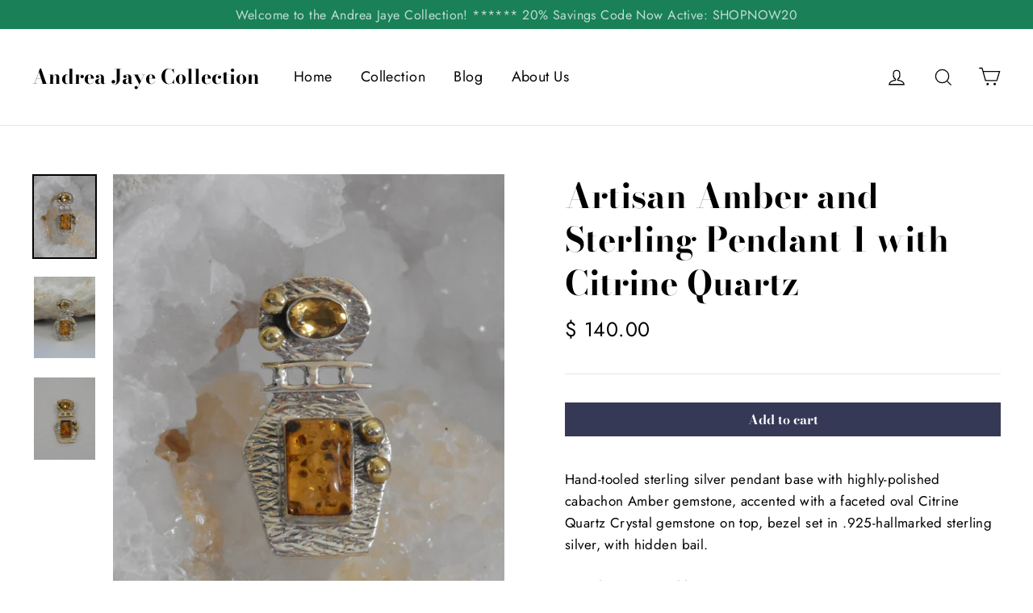

--- FILE ---
content_type: text/html; charset=utf-8
request_url: https://www.andreajayecollection.com/collections/citrine/products/artisan-amber-and-sterling-pendant-1-citrine
body_size: 30420
content:
<!doctype html>
<html class="no-js" lang="en">
<head>
  <meta charset="utf-8">
  <meta http-equiv="X-UA-Compatible" content="IE=edge,chrome=1">
  <meta name="viewport" content="width=device-width,initial-scale=1">
  <meta name="theme-color" content="#353956">
  <link rel="canonical" href="https://www.andreajayecollection.com/products/artisan-amber-and-sterling-pendant-1-citrine">
<title>
  Artisan Amber and Sterling Pendant 1 with Citrine Quartz

&ndash; Andrea Jaye Collection

</title><meta name="description" content="Hand-tooled sterling silver pendant base with highly-polished cabachon Amber gemstone, accented with a faceted oval Citrine Quartz Crystal gemstone on top, bezel set in .925-hallmarked sterling silver, with hidden bail. Length: 1.4&quot;   Width: .75&quot;"><meta property="og:site_name" content="Andrea Jaye Collection">
<meta property="og:url" content="https://www.andreajayecollection.com/products/artisan-amber-and-sterling-pendant-1-citrine">
<meta property="og:title" content="Artisan Amber and Sterling Pendant 1 with Citrine Quartz">
<meta property="og:type" content="product">
<meta property="og:description" content="Hand-tooled sterling silver pendant base with highly-polished cabachon Amber gemstone, accented with a faceted oval Citrine Quartz Crystal gemstone on top, bezel set in .925-hallmarked sterling silver, with hidden bail. Length: 1.4&quot;   Width: .75&quot;"><meta property="og:price:amount" content="140.00">
  <meta property="og:price:currency" content="USD"><meta property="og:image" content="http://www.andreajayecollection.com/cdn/shop/products/DSCN2681-001_1200x630.JPG?v=1410142078"><meta property="og:image" content="http://www.andreajayecollection.com/cdn/shop/products/DSCN2684-001_1200x630.JPG?v=1410142080"><meta property="og:image" content="http://www.andreajayecollection.com/cdn/shop/products/DSCN2686-001_1200x630.JPG?v=1410142082">
<meta property="og:image:secure_url" content="https://www.andreajayecollection.com/cdn/shop/products/DSCN2681-001_1200x630.JPG?v=1410142078"><meta property="og:image:secure_url" content="https://www.andreajayecollection.com/cdn/shop/products/DSCN2684-001_1200x630.JPG?v=1410142080"><meta property="og:image:secure_url" content="https://www.andreajayecollection.com/cdn/shop/products/DSCN2686-001_1200x630.JPG?v=1410142082">
<meta name="twitter:site" content="@">
<meta name="twitter:card" content="summary_large_image">
<meta name="twitter:title" content="Artisan Amber and Sterling Pendant 1 with Citrine Quartz">
<meta name="twitter:description" content="Hand-tooled sterling silver pendant base with highly-polished cabachon Amber gemstone, accented with a faceted oval Citrine Quartz Crystal gemstone on top, bezel set in .925-hallmarked sterling silver, with hidden bail. Length: 1.4&quot;   Width: .75&quot;">
<style>
  @font-face {
  font-family: "Bodoni Moda";
  font-weight: 700;
  font-style: normal;
  src: url("//www.andreajayecollection.com/cdn/fonts/bodoni_moda/bodonimoda_n7.837502b3cbe406d2c6f311e87870fa9980b0b36a.woff2") format("woff2"),
       url("//www.andreajayecollection.com/cdn/fonts/bodoni_moda/bodonimoda_n7.c198e1cda930f96f6ae1aa8ef8facc95a64cfd1f.woff") format("woff");
}

  @font-face {
  font-family: Jost;
  font-weight: 400;
  font-style: normal;
  src: url("//www.andreajayecollection.com/cdn/fonts/jost/jost_n4.d47a1b6347ce4a4c9f437608011273009d91f2b7.woff2") format("woff2"),
       url("//www.andreajayecollection.com/cdn/fonts/jost/jost_n4.791c46290e672b3f85c3d1c651ef2efa3819eadd.woff") format("woff");
}


  @font-face {
  font-family: Jost;
  font-weight: 700;
  font-style: normal;
  src: url("//www.andreajayecollection.com/cdn/fonts/jost/jost_n7.921dc18c13fa0b0c94c5e2517ffe06139c3615a3.woff2") format("woff2"),
       url("//www.andreajayecollection.com/cdn/fonts/jost/jost_n7.cbfc16c98c1e195f46c536e775e4e959c5f2f22b.woff") format("woff");
}

  @font-face {
  font-family: Jost;
  font-weight: 400;
  font-style: italic;
  src: url("//www.andreajayecollection.com/cdn/fonts/jost/jost_i4.b690098389649750ada222b9763d55796c5283a5.woff2") format("woff2"),
       url("//www.andreajayecollection.com/cdn/fonts/jost/jost_i4.fd766415a47e50b9e391ae7ec04e2ae25e7e28b0.woff") format("woff");
}

  @font-face {
  font-family: Jost;
  font-weight: 700;
  font-style: italic;
  src: url("//www.andreajayecollection.com/cdn/fonts/jost/jost_i7.d8201b854e41e19d7ed9b1a31fe4fe71deea6d3f.woff2") format("woff2"),
       url("//www.andreajayecollection.com/cdn/fonts/jost/jost_i7.eae515c34e26b6c853efddc3fc0c552e0de63757.woff") format("woff");
}

</style>

  <link href="//www.andreajayecollection.com/cdn/shop/t/20/assets/theme.scss.css?v=13002762719543912001759252099" rel="stylesheet" type="text/css" media="all" />

  <script>
    document.documentElement.className = document.documentElement.className.replace('no-js', 'js');

    window.theme = window.theme || {};
    theme.strings = {
      addToCart: "Add to cart",
      soldOut: "Sold Out",
      unavailable: "Unavailable",
      stockLabel: "[count] in stock",
      cartSavings: "You're saving [savings]",
      cartEmpty: "Your cart is currently empty.",
      cartTermsConfirmation: "You must agree with the terms and conditions of sales to check out"
    };
    theme.settings = {
      cartType: "drawer",
      moneyFormat: "$ {{amount}}",
      quickView: true,
      themeVersion: "3.2.4"
    };
  </script>

  <script>window.performance && window.performance.mark && window.performance.mark('shopify.content_for_header.start');</script><meta name="google-site-verification" content="E2d19d1XTW4N-tfl7LnfJZkxCuHF6qtbXp9chl0-bRg">
<meta id="shopify-digital-wallet" name="shopify-digital-wallet" content="/4081633/digital_wallets/dialog">
<meta name="shopify-checkout-api-token" content="f5f4f54567c61c36c3aca11dec62e799">
<meta id="in-context-paypal-metadata" data-shop-id="4081633" data-venmo-supported="false" data-environment="production" data-locale="en_US" data-paypal-v4="true" data-currency="USD">
<link rel="alternate" type="application/json+oembed" href="https://www.andreajayecollection.com/products/artisan-amber-and-sterling-pendant-1-citrine.oembed">
<script async="async" src="/checkouts/internal/preloads.js?locale=en-US"></script>
<link rel="preconnect" href="https://shop.app" crossorigin="anonymous">
<script async="async" src="https://shop.app/checkouts/internal/preloads.js?locale=en-US&shop_id=4081633" crossorigin="anonymous"></script>
<script id="shopify-features" type="application/json">{"accessToken":"f5f4f54567c61c36c3aca11dec62e799","betas":["rich-media-storefront-analytics"],"domain":"www.andreajayecollection.com","predictiveSearch":true,"shopId":4081633,"locale":"en"}</script>
<script>var Shopify = Shopify || {};
Shopify.shop = "andrea-jaye-collection.myshopify.com";
Shopify.locale = "en";
Shopify.currency = {"active":"USD","rate":"1.0"};
Shopify.country = "US";
Shopify.theme = {"name":"Motion","id":32269074531,"schema_name":"Motion","schema_version":"3.2.4","theme_store_id":847,"role":"main"};
Shopify.theme.handle = "null";
Shopify.theme.style = {"id":null,"handle":null};
Shopify.cdnHost = "www.andreajayecollection.com/cdn";
Shopify.routes = Shopify.routes || {};
Shopify.routes.root = "/";</script>
<script type="module">!function(o){(o.Shopify=o.Shopify||{}).modules=!0}(window);</script>
<script>!function(o){function n(){var o=[];function n(){o.push(Array.prototype.slice.apply(arguments))}return n.q=o,n}var t=o.Shopify=o.Shopify||{};t.loadFeatures=n(),t.autoloadFeatures=n()}(window);</script>
<script>
  window.ShopifyPay = window.ShopifyPay || {};
  window.ShopifyPay.apiHost = "shop.app\/pay";
  window.ShopifyPay.redirectState = null;
</script>
<script id="shop-js-analytics" type="application/json">{"pageType":"product"}</script>
<script defer="defer" async type="module" src="//www.andreajayecollection.com/cdn/shopifycloud/shop-js/modules/v2/client.init-shop-cart-sync_WVOgQShq.en.esm.js"></script>
<script defer="defer" async type="module" src="//www.andreajayecollection.com/cdn/shopifycloud/shop-js/modules/v2/chunk.common_C_13GLB1.esm.js"></script>
<script defer="defer" async type="module" src="//www.andreajayecollection.com/cdn/shopifycloud/shop-js/modules/v2/chunk.modal_CLfMGd0m.esm.js"></script>
<script type="module">
  await import("//www.andreajayecollection.com/cdn/shopifycloud/shop-js/modules/v2/client.init-shop-cart-sync_WVOgQShq.en.esm.js");
await import("//www.andreajayecollection.com/cdn/shopifycloud/shop-js/modules/v2/chunk.common_C_13GLB1.esm.js");
await import("//www.andreajayecollection.com/cdn/shopifycloud/shop-js/modules/v2/chunk.modal_CLfMGd0m.esm.js");

  window.Shopify.SignInWithShop?.initShopCartSync?.({"fedCMEnabled":true,"windoidEnabled":true});

</script>
<script>
  window.Shopify = window.Shopify || {};
  if (!window.Shopify.featureAssets) window.Shopify.featureAssets = {};
  window.Shopify.featureAssets['shop-js'] = {"shop-cart-sync":["modules/v2/client.shop-cart-sync_DuR37GeY.en.esm.js","modules/v2/chunk.common_C_13GLB1.esm.js","modules/v2/chunk.modal_CLfMGd0m.esm.js"],"init-fed-cm":["modules/v2/client.init-fed-cm_BucUoe6W.en.esm.js","modules/v2/chunk.common_C_13GLB1.esm.js","modules/v2/chunk.modal_CLfMGd0m.esm.js"],"shop-toast-manager":["modules/v2/client.shop-toast-manager_B0JfrpKj.en.esm.js","modules/v2/chunk.common_C_13GLB1.esm.js","modules/v2/chunk.modal_CLfMGd0m.esm.js"],"init-shop-cart-sync":["modules/v2/client.init-shop-cart-sync_WVOgQShq.en.esm.js","modules/v2/chunk.common_C_13GLB1.esm.js","modules/v2/chunk.modal_CLfMGd0m.esm.js"],"shop-button":["modules/v2/client.shop-button_B_U3bv27.en.esm.js","modules/v2/chunk.common_C_13GLB1.esm.js","modules/v2/chunk.modal_CLfMGd0m.esm.js"],"init-windoid":["modules/v2/client.init-windoid_DuP9q_di.en.esm.js","modules/v2/chunk.common_C_13GLB1.esm.js","modules/v2/chunk.modal_CLfMGd0m.esm.js"],"shop-cash-offers":["modules/v2/client.shop-cash-offers_BmULhtno.en.esm.js","modules/v2/chunk.common_C_13GLB1.esm.js","modules/v2/chunk.modal_CLfMGd0m.esm.js"],"pay-button":["modules/v2/client.pay-button_CrPSEbOK.en.esm.js","modules/v2/chunk.common_C_13GLB1.esm.js","modules/v2/chunk.modal_CLfMGd0m.esm.js"],"init-customer-accounts":["modules/v2/client.init-customer-accounts_jNk9cPYQ.en.esm.js","modules/v2/client.shop-login-button_DJ5ldayH.en.esm.js","modules/v2/chunk.common_C_13GLB1.esm.js","modules/v2/chunk.modal_CLfMGd0m.esm.js"],"avatar":["modules/v2/client.avatar_BTnouDA3.en.esm.js"],"checkout-modal":["modules/v2/client.checkout-modal_pBPyh9w8.en.esm.js","modules/v2/chunk.common_C_13GLB1.esm.js","modules/v2/chunk.modal_CLfMGd0m.esm.js"],"init-shop-for-new-customer-accounts":["modules/v2/client.init-shop-for-new-customer-accounts_BUoCy7a5.en.esm.js","modules/v2/client.shop-login-button_DJ5ldayH.en.esm.js","modules/v2/chunk.common_C_13GLB1.esm.js","modules/v2/chunk.modal_CLfMGd0m.esm.js"],"init-customer-accounts-sign-up":["modules/v2/client.init-customer-accounts-sign-up_CnczCz9H.en.esm.js","modules/v2/client.shop-login-button_DJ5ldayH.en.esm.js","modules/v2/chunk.common_C_13GLB1.esm.js","modules/v2/chunk.modal_CLfMGd0m.esm.js"],"init-shop-email-lookup-coordinator":["modules/v2/client.init-shop-email-lookup-coordinator_CzjY5t9o.en.esm.js","modules/v2/chunk.common_C_13GLB1.esm.js","modules/v2/chunk.modal_CLfMGd0m.esm.js"],"shop-follow-button":["modules/v2/client.shop-follow-button_CsYC63q7.en.esm.js","modules/v2/chunk.common_C_13GLB1.esm.js","modules/v2/chunk.modal_CLfMGd0m.esm.js"],"shop-login-button":["modules/v2/client.shop-login-button_DJ5ldayH.en.esm.js","modules/v2/chunk.common_C_13GLB1.esm.js","modules/v2/chunk.modal_CLfMGd0m.esm.js"],"shop-login":["modules/v2/client.shop-login_B9ccPdmx.en.esm.js","modules/v2/chunk.common_C_13GLB1.esm.js","modules/v2/chunk.modal_CLfMGd0m.esm.js"],"lead-capture":["modules/v2/client.lead-capture_D0K_KgYb.en.esm.js","modules/v2/chunk.common_C_13GLB1.esm.js","modules/v2/chunk.modal_CLfMGd0m.esm.js"],"payment-terms":["modules/v2/client.payment-terms_BWmiNN46.en.esm.js","modules/v2/chunk.common_C_13GLB1.esm.js","modules/v2/chunk.modal_CLfMGd0m.esm.js"]};
</script>
<script>(function() {
  var isLoaded = false;
  function asyncLoad() {
    if (isLoaded) return;
    isLoaded = true;
    var urls = ["https:\/\/chimpstatic.com\/mcjs-connected\/js\/users\/ee06167114f35a32e863f498c\/6aadbb54e6af0a354db7b3e0b.js?shop=andrea-jaye-collection.myshopify.com","\/\/code.tidio.co\/eq6pjaqi1x9fyj2sv2tepfk46zbrl9dc.js?shop=andrea-jaye-collection.myshopify.com"];
    for (var i = 0; i < urls.length; i++) {
      var s = document.createElement('script');
      s.type = 'text/javascript';
      s.async = true;
      s.src = urls[i];
      var x = document.getElementsByTagName('script')[0];
      x.parentNode.insertBefore(s, x);
    }
  };
  if(window.attachEvent) {
    window.attachEvent('onload', asyncLoad);
  } else {
    window.addEventListener('load', asyncLoad, false);
  }
})();</script>
<script id="__st">var __st={"a":4081633,"offset":-28800,"reqid":"0a8d0969-b4b0-4aad-a0bc-4baa8a3b0885-1769690068","pageurl":"www.andreajayecollection.com\/collections\/citrine\/products\/artisan-amber-and-sterling-pendant-1-citrine","u":"cd191462ce95","p":"product","rtyp":"product","rid":364083053};</script>
<script>window.ShopifyPaypalV4VisibilityTracking = true;</script>
<script id="captcha-bootstrap">!function(){'use strict';const t='contact',e='account',n='new_comment',o=[[t,t],['blogs',n],['comments',n],[t,'customer']],c=[[e,'customer_login'],[e,'guest_login'],[e,'recover_customer_password'],[e,'create_customer']],r=t=>t.map((([t,e])=>`form[action*='/${t}']:not([data-nocaptcha='true']) input[name='form_type'][value='${e}']`)).join(','),a=t=>()=>t?[...document.querySelectorAll(t)].map((t=>t.form)):[];function s(){const t=[...o],e=r(t);return a(e)}const i='password',u='form_key',d=['recaptcha-v3-token','g-recaptcha-response','h-captcha-response',i],f=()=>{try{return window.sessionStorage}catch{return}},m='__shopify_v',_=t=>t.elements[u];function p(t,e,n=!1){try{const o=window.sessionStorage,c=JSON.parse(o.getItem(e)),{data:r}=function(t){const{data:e,action:n}=t;return t[m]||n?{data:e,action:n}:{data:t,action:n}}(c);for(const[e,n]of Object.entries(r))t.elements[e]&&(t.elements[e].value=n);n&&o.removeItem(e)}catch(o){console.error('form repopulation failed',{error:o})}}const l='form_type',E='cptcha';function T(t){t.dataset[E]=!0}const w=window,h=w.document,L='Shopify',v='ce_forms',y='captcha';let A=!1;((t,e)=>{const n=(g='f06e6c50-85a8-45c8-87d0-21a2b65856fe',I='https://cdn.shopify.com/shopifycloud/storefront-forms-hcaptcha/ce_storefront_forms_captcha_hcaptcha.v1.5.2.iife.js',D={infoText:'Protected by hCaptcha',privacyText:'Privacy',termsText:'Terms'},(t,e,n)=>{const o=w[L][v],c=o.bindForm;if(c)return c(t,g,e,D).then(n);var r;o.q.push([[t,g,e,D],n]),r=I,A||(h.body.append(Object.assign(h.createElement('script'),{id:'captcha-provider',async:!0,src:r})),A=!0)});var g,I,D;w[L]=w[L]||{},w[L][v]=w[L][v]||{},w[L][v].q=[],w[L][y]=w[L][y]||{},w[L][y].protect=function(t,e){n(t,void 0,e),T(t)},Object.freeze(w[L][y]),function(t,e,n,w,h,L){const[v,y,A,g]=function(t,e,n){const i=e?o:[],u=t?c:[],d=[...i,...u],f=r(d),m=r(i),_=r(d.filter((([t,e])=>n.includes(e))));return[a(f),a(m),a(_),s()]}(w,h,L),I=t=>{const e=t.target;return e instanceof HTMLFormElement?e:e&&e.form},D=t=>v().includes(t);t.addEventListener('submit',(t=>{const e=I(t);if(!e)return;const n=D(e)&&!e.dataset.hcaptchaBound&&!e.dataset.recaptchaBound,o=_(e),c=g().includes(e)&&(!o||!o.value);(n||c)&&t.preventDefault(),c&&!n&&(function(t){try{if(!f())return;!function(t){const e=f();if(!e)return;const n=_(t);if(!n)return;const o=n.value;o&&e.removeItem(o)}(t);const e=Array.from(Array(32),(()=>Math.random().toString(36)[2])).join('');!function(t,e){_(t)||t.append(Object.assign(document.createElement('input'),{type:'hidden',name:u})),t.elements[u].value=e}(t,e),function(t,e){const n=f();if(!n)return;const o=[...t.querySelectorAll(`input[type='${i}']`)].map((({name:t})=>t)),c=[...d,...o],r={};for(const[a,s]of new FormData(t).entries())c.includes(a)||(r[a]=s);n.setItem(e,JSON.stringify({[m]:1,action:t.action,data:r}))}(t,e)}catch(e){console.error('failed to persist form',e)}}(e),e.submit())}));const S=(t,e)=>{t&&!t.dataset[E]&&(n(t,e.some((e=>e===t))),T(t))};for(const o of['focusin','change'])t.addEventListener(o,(t=>{const e=I(t);D(e)&&S(e,y())}));const B=e.get('form_key'),M=e.get(l),P=B&&M;t.addEventListener('DOMContentLoaded',(()=>{const t=y();if(P)for(const e of t)e.elements[l].value===M&&p(e,B);[...new Set([...A(),...v().filter((t=>'true'===t.dataset.shopifyCaptcha))])].forEach((e=>S(e,t)))}))}(h,new URLSearchParams(w.location.search),n,t,e,['guest_login'])})(!0,!0)}();</script>
<script integrity="sha256-4kQ18oKyAcykRKYeNunJcIwy7WH5gtpwJnB7kiuLZ1E=" data-source-attribution="shopify.loadfeatures" defer="defer" src="//www.andreajayecollection.com/cdn/shopifycloud/storefront/assets/storefront/load_feature-a0a9edcb.js" crossorigin="anonymous"></script>
<script crossorigin="anonymous" defer="defer" src="//www.andreajayecollection.com/cdn/shopifycloud/storefront/assets/shopify_pay/storefront-65b4c6d7.js?v=20250812"></script>
<script data-source-attribution="shopify.dynamic_checkout.dynamic.init">var Shopify=Shopify||{};Shopify.PaymentButton=Shopify.PaymentButton||{isStorefrontPortableWallets:!0,init:function(){window.Shopify.PaymentButton.init=function(){};var t=document.createElement("script");t.src="https://www.andreajayecollection.com/cdn/shopifycloud/portable-wallets/latest/portable-wallets.en.js",t.type="module",document.head.appendChild(t)}};
</script>
<script data-source-attribution="shopify.dynamic_checkout.buyer_consent">
  function portableWalletsHideBuyerConsent(e){var t=document.getElementById("shopify-buyer-consent"),n=document.getElementById("shopify-subscription-policy-button");t&&n&&(t.classList.add("hidden"),t.setAttribute("aria-hidden","true"),n.removeEventListener("click",e))}function portableWalletsShowBuyerConsent(e){var t=document.getElementById("shopify-buyer-consent"),n=document.getElementById("shopify-subscription-policy-button");t&&n&&(t.classList.remove("hidden"),t.removeAttribute("aria-hidden"),n.addEventListener("click",e))}window.Shopify?.PaymentButton&&(window.Shopify.PaymentButton.hideBuyerConsent=portableWalletsHideBuyerConsent,window.Shopify.PaymentButton.showBuyerConsent=portableWalletsShowBuyerConsent);
</script>
<script data-source-attribution="shopify.dynamic_checkout.cart.bootstrap">document.addEventListener("DOMContentLoaded",(function(){function t(){return document.querySelector("shopify-accelerated-checkout-cart, shopify-accelerated-checkout")}if(t())Shopify.PaymentButton.init();else{new MutationObserver((function(e,n){t()&&(Shopify.PaymentButton.init(),n.disconnect())})).observe(document.body,{childList:!0,subtree:!0})}}));
</script>
<link id="shopify-accelerated-checkout-styles" rel="stylesheet" media="screen" href="https://www.andreajayecollection.com/cdn/shopifycloud/portable-wallets/latest/accelerated-checkout-backwards-compat.css" crossorigin="anonymous">
<style id="shopify-accelerated-checkout-cart">
        #shopify-buyer-consent {
  margin-top: 1em;
  display: inline-block;
  width: 100%;
}

#shopify-buyer-consent.hidden {
  display: none;
}

#shopify-subscription-policy-button {
  background: none;
  border: none;
  padding: 0;
  text-decoration: underline;
  font-size: inherit;
  cursor: pointer;
}

#shopify-subscription-policy-button::before {
  box-shadow: none;
}

      </style>

<script>window.performance && window.performance.mark && window.performance.mark('shopify.content_for_header.end');</script>
  <!--[if lt IE 9]>
<script src="//cdnjs.cloudflare.com/ajax/libs/html5shiv/3.7.2/html5shiv.min.js" type="text/javascript"></script>
<![endif]-->
<!--[if (lte IE 9) ]><script src="//www.andreajayecollection.com/cdn/shop/t/20/assets/match-media.min.js?v=159635276924582161481533249038" type="text/javascript"></script><![endif]-->


  <script src="//code.jquery.com/jquery-3.1.0.min.js" type="text/javascript"></script>
  <script>theme.jQuery = jQuery;</script>

  
  <script src="//www.andreajayecollection.com/cdn/shop/t/20/assets/vendor.js" defer="defer"></script>



  

  
  <script src="//www.andreajayecollection.com/cdn/shop/t/20/assets/theme.js?v=32935605249971250991603394486" defer="defer"></script>


<!-- "snippets/judgeme_core.liquid" was not rendered, the associated app was uninstalled -->
<link href="https://monorail-edge.shopifysvc.com" rel="dns-prefetch">
<script>(function(){if ("sendBeacon" in navigator && "performance" in window) {try {var session_token_from_headers = performance.getEntriesByType('navigation')[0].serverTiming.find(x => x.name == '_s').description;} catch {var session_token_from_headers = undefined;}var session_cookie_matches = document.cookie.match(/_shopify_s=([^;]*)/);var session_token_from_cookie = session_cookie_matches && session_cookie_matches.length === 2 ? session_cookie_matches[1] : "";var session_token = session_token_from_headers || session_token_from_cookie || "";function handle_abandonment_event(e) {var entries = performance.getEntries().filter(function(entry) {return /monorail-edge.shopifysvc.com/.test(entry.name);});if (!window.abandonment_tracked && entries.length === 0) {window.abandonment_tracked = true;var currentMs = Date.now();var navigation_start = performance.timing.navigationStart;var payload = {shop_id: 4081633,url: window.location.href,navigation_start,duration: currentMs - navigation_start,session_token,page_type: "product"};window.navigator.sendBeacon("https://monorail-edge.shopifysvc.com/v1/produce", JSON.stringify({schema_id: "online_store_buyer_site_abandonment/1.1",payload: payload,metadata: {event_created_at_ms: currentMs,event_sent_at_ms: currentMs}}));}}window.addEventListener('pagehide', handle_abandonment_event);}}());</script>
<script id="web-pixels-manager-setup">(function e(e,d,r,n,o){if(void 0===o&&(o={}),!Boolean(null===(a=null===(i=window.Shopify)||void 0===i?void 0:i.analytics)||void 0===a?void 0:a.replayQueue)){var i,a;window.Shopify=window.Shopify||{};var t=window.Shopify;t.analytics=t.analytics||{};var s=t.analytics;s.replayQueue=[],s.publish=function(e,d,r){return s.replayQueue.push([e,d,r]),!0};try{self.performance.mark("wpm:start")}catch(e){}var l=function(){var e={modern:/Edge?\/(1{2}[4-9]|1[2-9]\d|[2-9]\d{2}|\d{4,})\.\d+(\.\d+|)|Firefox\/(1{2}[4-9]|1[2-9]\d|[2-9]\d{2}|\d{4,})\.\d+(\.\d+|)|Chrom(ium|e)\/(9{2}|\d{3,})\.\d+(\.\d+|)|(Maci|X1{2}).+ Version\/(15\.\d+|(1[6-9]|[2-9]\d|\d{3,})\.\d+)([,.]\d+|)( \(\w+\)|)( Mobile\/\w+|) Safari\/|Chrome.+OPR\/(9{2}|\d{3,})\.\d+\.\d+|(CPU[ +]OS|iPhone[ +]OS|CPU[ +]iPhone|CPU IPhone OS|CPU iPad OS)[ +]+(15[._]\d+|(1[6-9]|[2-9]\d|\d{3,})[._]\d+)([._]\d+|)|Android:?[ /-](13[3-9]|1[4-9]\d|[2-9]\d{2}|\d{4,})(\.\d+|)(\.\d+|)|Android.+Firefox\/(13[5-9]|1[4-9]\d|[2-9]\d{2}|\d{4,})\.\d+(\.\d+|)|Android.+Chrom(ium|e)\/(13[3-9]|1[4-9]\d|[2-9]\d{2}|\d{4,})\.\d+(\.\d+|)|SamsungBrowser\/([2-9]\d|\d{3,})\.\d+/,legacy:/Edge?\/(1[6-9]|[2-9]\d|\d{3,})\.\d+(\.\d+|)|Firefox\/(5[4-9]|[6-9]\d|\d{3,})\.\d+(\.\d+|)|Chrom(ium|e)\/(5[1-9]|[6-9]\d|\d{3,})\.\d+(\.\d+|)([\d.]+$|.*Safari\/(?![\d.]+ Edge\/[\d.]+$))|(Maci|X1{2}).+ Version\/(10\.\d+|(1[1-9]|[2-9]\d|\d{3,})\.\d+)([,.]\d+|)( \(\w+\)|)( Mobile\/\w+|) Safari\/|Chrome.+OPR\/(3[89]|[4-9]\d|\d{3,})\.\d+\.\d+|(CPU[ +]OS|iPhone[ +]OS|CPU[ +]iPhone|CPU IPhone OS|CPU iPad OS)[ +]+(10[._]\d+|(1[1-9]|[2-9]\d|\d{3,})[._]\d+)([._]\d+|)|Android:?[ /-](13[3-9]|1[4-9]\d|[2-9]\d{2}|\d{4,})(\.\d+|)(\.\d+|)|Mobile Safari.+OPR\/([89]\d|\d{3,})\.\d+\.\d+|Android.+Firefox\/(13[5-9]|1[4-9]\d|[2-9]\d{2}|\d{4,})\.\d+(\.\d+|)|Android.+Chrom(ium|e)\/(13[3-9]|1[4-9]\d|[2-9]\d{2}|\d{4,})\.\d+(\.\d+|)|Android.+(UC? ?Browser|UCWEB|U3)[ /]?(15\.([5-9]|\d{2,})|(1[6-9]|[2-9]\d|\d{3,})\.\d+)\.\d+|SamsungBrowser\/(5\.\d+|([6-9]|\d{2,})\.\d+)|Android.+MQ{2}Browser\/(14(\.(9|\d{2,})|)|(1[5-9]|[2-9]\d|\d{3,})(\.\d+|))(\.\d+|)|K[Aa][Ii]OS\/(3\.\d+|([4-9]|\d{2,})\.\d+)(\.\d+|)/},d=e.modern,r=e.legacy,n=navigator.userAgent;return n.match(d)?"modern":n.match(r)?"legacy":"unknown"}(),u="modern"===l?"modern":"legacy",c=(null!=n?n:{modern:"",legacy:""})[u],f=function(e){return[e.baseUrl,"/wpm","/b",e.hashVersion,"modern"===e.buildTarget?"m":"l",".js"].join("")}({baseUrl:d,hashVersion:r,buildTarget:u}),m=function(e){var d=e.version,r=e.bundleTarget,n=e.surface,o=e.pageUrl,i=e.monorailEndpoint;return{emit:function(e){var a=e.status,t=e.errorMsg,s=(new Date).getTime(),l=JSON.stringify({metadata:{event_sent_at_ms:s},events:[{schema_id:"web_pixels_manager_load/3.1",payload:{version:d,bundle_target:r,page_url:o,status:a,surface:n,error_msg:t},metadata:{event_created_at_ms:s}}]});if(!i)return console&&console.warn&&console.warn("[Web Pixels Manager] No Monorail endpoint provided, skipping logging."),!1;try{return self.navigator.sendBeacon.bind(self.navigator)(i,l)}catch(e){}var u=new XMLHttpRequest;try{return u.open("POST",i,!0),u.setRequestHeader("Content-Type","text/plain"),u.send(l),!0}catch(e){return console&&console.warn&&console.warn("[Web Pixels Manager] Got an unhandled error while logging to Monorail."),!1}}}}({version:r,bundleTarget:l,surface:e.surface,pageUrl:self.location.href,monorailEndpoint:e.monorailEndpoint});try{o.browserTarget=l,function(e){var d=e.src,r=e.async,n=void 0===r||r,o=e.onload,i=e.onerror,a=e.sri,t=e.scriptDataAttributes,s=void 0===t?{}:t,l=document.createElement("script"),u=document.querySelector("head"),c=document.querySelector("body");if(l.async=n,l.src=d,a&&(l.integrity=a,l.crossOrigin="anonymous"),s)for(var f in s)if(Object.prototype.hasOwnProperty.call(s,f))try{l.dataset[f]=s[f]}catch(e){}if(o&&l.addEventListener("load",o),i&&l.addEventListener("error",i),u)u.appendChild(l);else{if(!c)throw new Error("Did not find a head or body element to append the script");c.appendChild(l)}}({src:f,async:!0,onload:function(){if(!function(){var e,d;return Boolean(null===(d=null===(e=window.Shopify)||void 0===e?void 0:e.analytics)||void 0===d?void 0:d.initialized)}()){var d=window.webPixelsManager.init(e)||void 0;if(d){var r=window.Shopify.analytics;r.replayQueue.forEach((function(e){var r=e[0],n=e[1],o=e[2];d.publishCustomEvent(r,n,o)})),r.replayQueue=[],r.publish=d.publishCustomEvent,r.visitor=d.visitor,r.initialized=!0}}},onerror:function(){return m.emit({status:"failed",errorMsg:"".concat(f," has failed to load")})},sri:function(e){var d=/^sha384-[A-Za-z0-9+/=]+$/;return"string"==typeof e&&d.test(e)}(c)?c:"",scriptDataAttributes:o}),m.emit({status:"loading"})}catch(e){m.emit({status:"failed",errorMsg:(null==e?void 0:e.message)||"Unknown error"})}}})({shopId: 4081633,storefrontBaseUrl: "https://www.andreajayecollection.com",extensionsBaseUrl: "https://extensions.shopifycdn.com/cdn/shopifycloud/web-pixels-manager",monorailEndpoint: "https://monorail-edge.shopifysvc.com/unstable/produce_batch",surface: "storefront-renderer",enabledBetaFlags: ["2dca8a86"],webPixelsConfigList: [{"id":"833388848","configuration":"{\"config\":\"{\\\"pixel_id\\\":\\\"GT-5D42HP6\\\",\\\"target_country\\\":\\\"US\\\",\\\"gtag_events\\\":[{\\\"type\\\":\\\"view_item\\\",\\\"action_label\\\":\\\"MC-CPFGNS9T7D\\\"},{\\\"type\\\":\\\"purchase\\\",\\\"action_label\\\":\\\"MC-CPFGNS9T7D\\\"},{\\\"type\\\":\\\"page_view\\\",\\\"action_label\\\":\\\"MC-CPFGNS9T7D\\\"}],\\\"enable_monitoring_mode\\\":false}\"}","eventPayloadVersion":"v1","runtimeContext":"OPEN","scriptVersion":"b2a88bafab3e21179ed38636efcd8a93","type":"APP","apiClientId":1780363,"privacyPurposes":[],"dataSharingAdjustments":{"protectedCustomerApprovalScopes":["read_customer_address","read_customer_email","read_customer_name","read_customer_personal_data","read_customer_phone"]}},{"id":"265814320","configuration":"{\"pixel_id\":\"355856622190996\",\"pixel_type\":\"facebook_pixel\",\"metaapp_system_user_token\":\"-\"}","eventPayloadVersion":"v1","runtimeContext":"OPEN","scriptVersion":"ca16bc87fe92b6042fbaa3acc2fbdaa6","type":"APP","apiClientId":2329312,"privacyPurposes":["ANALYTICS","MARKETING","SALE_OF_DATA"],"dataSharingAdjustments":{"protectedCustomerApprovalScopes":["read_customer_address","read_customer_email","read_customer_name","read_customer_personal_data","read_customer_phone"]}},{"id":"164856112","configuration":"{\"tagID\":\"2614003260511\"}","eventPayloadVersion":"v1","runtimeContext":"STRICT","scriptVersion":"18031546ee651571ed29edbe71a3550b","type":"APP","apiClientId":3009811,"privacyPurposes":["ANALYTICS","MARKETING","SALE_OF_DATA"],"dataSharingAdjustments":{"protectedCustomerApprovalScopes":["read_customer_address","read_customer_email","read_customer_name","read_customer_personal_data","read_customer_phone"]}},{"id":"142311728","eventPayloadVersion":"v1","runtimeContext":"LAX","scriptVersion":"1","type":"CUSTOM","privacyPurposes":["ANALYTICS"],"name":"Google Analytics tag (migrated)"},{"id":"shopify-app-pixel","configuration":"{}","eventPayloadVersion":"v1","runtimeContext":"STRICT","scriptVersion":"0450","apiClientId":"shopify-pixel","type":"APP","privacyPurposes":["ANALYTICS","MARKETING"]},{"id":"shopify-custom-pixel","eventPayloadVersion":"v1","runtimeContext":"LAX","scriptVersion":"0450","apiClientId":"shopify-pixel","type":"CUSTOM","privacyPurposes":["ANALYTICS","MARKETING"]}],isMerchantRequest: false,initData: {"shop":{"name":"Andrea Jaye Collection","paymentSettings":{"currencyCode":"USD"},"myshopifyDomain":"andrea-jaye-collection.myshopify.com","countryCode":"US","storefrontUrl":"https:\/\/www.andreajayecollection.com"},"customer":null,"cart":null,"checkout":null,"productVariants":[{"price":{"amount":140.0,"currencyCode":"USD"},"product":{"title":"Artisan Amber and Sterling Pendant 1 with Citrine Quartz","vendor":"Andrea Jaye Collection","id":"364083053","untranslatedTitle":"Artisan Amber and Sterling Pendant 1 with Citrine Quartz","url":"\/products\/artisan-amber-and-sterling-pendant-1-citrine","type":"Pendant\/Pin"},"id":"932050341","image":{"src":"\/\/www.andreajayecollection.com\/cdn\/shop\/products\/DSCN2681-001.JPG?v=1410142078"},"sku":"","title":"Default Title","untranslatedTitle":"Default Title"}],"purchasingCompany":null},},"https://www.andreajayecollection.com/cdn","1d2a099fw23dfb22ep557258f5m7a2edbae",{"modern":"","legacy":""},{"shopId":"4081633","storefrontBaseUrl":"https:\/\/www.andreajayecollection.com","extensionBaseUrl":"https:\/\/extensions.shopifycdn.com\/cdn\/shopifycloud\/web-pixels-manager","surface":"storefront-renderer","enabledBetaFlags":"[\"2dca8a86\"]","isMerchantRequest":"false","hashVersion":"1d2a099fw23dfb22ep557258f5m7a2edbae","publish":"custom","events":"[[\"page_viewed\",{}],[\"product_viewed\",{\"productVariant\":{\"price\":{\"amount\":140.0,\"currencyCode\":\"USD\"},\"product\":{\"title\":\"Artisan Amber and Sterling Pendant 1 with Citrine Quartz\",\"vendor\":\"Andrea Jaye Collection\",\"id\":\"364083053\",\"untranslatedTitle\":\"Artisan Amber and Sterling Pendant 1 with Citrine Quartz\",\"url\":\"\/products\/artisan-amber-and-sterling-pendant-1-citrine\",\"type\":\"Pendant\/Pin\"},\"id\":\"932050341\",\"image\":{\"src\":\"\/\/www.andreajayecollection.com\/cdn\/shop\/products\/DSCN2681-001.JPG?v=1410142078\"},\"sku\":\"\",\"title\":\"Default Title\",\"untranslatedTitle\":\"Default Title\"}}]]"});</script><script>
  window.ShopifyAnalytics = window.ShopifyAnalytics || {};
  window.ShopifyAnalytics.meta = window.ShopifyAnalytics.meta || {};
  window.ShopifyAnalytics.meta.currency = 'USD';
  var meta = {"product":{"id":364083053,"gid":"gid:\/\/shopify\/Product\/364083053","vendor":"Andrea Jaye Collection","type":"Pendant\/Pin","handle":"artisan-amber-and-sterling-pendant-1-citrine","variants":[{"id":932050341,"price":14000,"name":"Artisan Amber and Sterling Pendant 1 with Citrine Quartz","public_title":null,"sku":""}],"remote":false},"page":{"pageType":"product","resourceType":"product","resourceId":364083053,"requestId":"0a8d0969-b4b0-4aad-a0bc-4baa8a3b0885-1769690068"}};
  for (var attr in meta) {
    window.ShopifyAnalytics.meta[attr] = meta[attr];
  }
</script>
<script class="analytics">
  (function () {
    var customDocumentWrite = function(content) {
      var jquery = null;

      if (window.jQuery) {
        jquery = window.jQuery;
      } else if (window.Checkout && window.Checkout.$) {
        jquery = window.Checkout.$;
      }

      if (jquery) {
        jquery('body').append(content);
      }
    };

    var hasLoggedConversion = function(token) {
      if (token) {
        return document.cookie.indexOf('loggedConversion=' + token) !== -1;
      }
      return false;
    }

    var setCookieIfConversion = function(token) {
      if (token) {
        var twoMonthsFromNow = new Date(Date.now());
        twoMonthsFromNow.setMonth(twoMonthsFromNow.getMonth() + 2);

        document.cookie = 'loggedConversion=' + token + '; expires=' + twoMonthsFromNow;
      }
    }

    var trekkie = window.ShopifyAnalytics.lib = window.trekkie = window.trekkie || [];
    if (trekkie.integrations) {
      return;
    }
    trekkie.methods = [
      'identify',
      'page',
      'ready',
      'track',
      'trackForm',
      'trackLink'
    ];
    trekkie.factory = function(method) {
      return function() {
        var args = Array.prototype.slice.call(arguments);
        args.unshift(method);
        trekkie.push(args);
        return trekkie;
      };
    };
    for (var i = 0; i < trekkie.methods.length; i++) {
      var key = trekkie.methods[i];
      trekkie[key] = trekkie.factory(key);
    }
    trekkie.load = function(config) {
      trekkie.config = config || {};
      trekkie.config.initialDocumentCookie = document.cookie;
      var first = document.getElementsByTagName('script')[0];
      var script = document.createElement('script');
      script.type = 'text/javascript';
      script.onerror = function(e) {
        var scriptFallback = document.createElement('script');
        scriptFallback.type = 'text/javascript';
        scriptFallback.onerror = function(error) {
                var Monorail = {
      produce: function produce(monorailDomain, schemaId, payload) {
        var currentMs = new Date().getTime();
        var event = {
          schema_id: schemaId,
          payload: payload,
          metadata: {
            event_created_at_ms: currentMs,
            event_sent_at_ms: currentMs
          }
        };
        return Monorail.sendRequest("https://" + monorailDomain + "/v1/produce", JSON.stringify(event));
      },
      sendRequest: function sendRequest(endpointUrl, payload) {
        // Try the sendBeacon API
        if (window && window.navigator && typeof window.navigator.sendBeacon === 'function' && typeof window.Blob === 'function' && !Monorail.isIos12()) {
          var blobData = new window.Blob([payload], {
            type: 'text/plain'
          });

          if (window.navigator.sendBeacon(endpointUrl, blobData)) {
            return true;
          } // sendBeacon was not successful

        } // XHR beacon

        var xhr = new XMLHttpRequest();

        try {
          xhr.open('POST', endpointUrl);
          xhr.setRequestHeader('Content-Type', 'text/plain');
          xhr.send(payload);
        } catch (e) {
          console.log(e);
        }

        return false;
      },
      isIos12: function isIos12() {
        return window.navigator.userAgent.lastIndexOf('iPhone; CPU iPhone OS 12_') !== -1 || window.navigator.userAgent.lastIndexOf('iPad; CPU OS 12_') !== -1;
      }
    };
    Monorail.produce('monorail-edge.shopifysvc.com',
      'trekkie_storefront_load_errors/1.1',
      {shop_id: 4081633,
      theme_id: 32269074531,
      app_name: "storefront",
      context_url: window.location.href,
      source_url: "//www.andreajayecollection.com/cdn/s/trekkie.storefront.a804e9514e4efded663580eddd6991fcc12b5451.min.js"});

        };
        scriptFallback.async = true;
        scriptFallback.src = '//www.andreajayecollection.com/cdn/s/trekkie.storefront.a804e9514e4efded663580eddd6991fcc12b5451.min.js';
        first.parentNode.insertBefore(scriptFallback, first);
      };
      script.async = true;
      script.src = '//www.andreajayecollection.com/cdn/s/trekkie.storefront.a804e9514e4efded663580eddd6991fcc12b5451.min.js';
      first.parentNode.insertBefore(script, first);
    };
    trekkie.load(
      {"Trekkie":{"appName":"storefront","development":false,"defaultAttributes":{"shopId":4081633,"isMerchantRequest":null,"themeId":32269074531,"themeCityHash":"15936192301903231828","contentLanguage":"en","currency":"USD","eventMetadataId":"a79387c8-852e-4a35-a8b1-066de4aa9a29"},"isServerSideCookieWritingEnabled":true,"monorailRegion":"shop_domain","enabledBetaFlags":["65f19447","b5387b81"]},"Session Attribution":{},"S2S":{"facebookCapiEnabled":true,"source":"trekkie-storefront-renderer","apiClientId":580111}}
    );

    var loaded = false;
    trekkie.ready(function() {
      if (loaded) return;
      loaded = true;

      window.ShopifyAnalytics.lib = window.trekkie;

      var originalDocumentWrite = document.write;
      document.write = customDocumentWrite;
      try { window.ShopifyAnalytics.merchantGoogleAnalytics.call(this); } catch(error) {};
      document.write = originalDocumentWrite;

      window.ShopifyAnalytics.lib.page(null,{"pageType":"product","resourceType":"product","resourceId":364083053,"requestId":"0a8d0969-b4b0-4aad-a0bc-4baa8a3b0885-1769690068","shopifyEmitted":true});

      var match = window.location.pathname.match(/checkouts\/(.+)\/(thank_you|post_purchase)/)
      var token = match? match[1]: undefined;
      if (!hasLoggedConversion(token)) {
        setCookieIfConversion(token);
        window.ShopifyAnalytics.lib.track("Viewed Product",{"currency":"USD","variantId":932050341,"productId":364083053,"productGid":"gid:\/\/shopify\/Product\/364083053","name":"Artisan Amber and Sterling Pendant 1 with Citrine Quartz","price":"140.00","sku":"","brand":"Andrea Jaye Collection","variant":null,"category":"Pendant\/Pin","nonInteraction":true,"remote":false},undefined,undefined,{"shopifyEmitted":true});
      window.ShopifyAnalytics.lib.track("monorail:\/\/trekkie_storefront_viewed_product\/1.1",{"currency":"USD","variantId":932050341,"productId":364083053,"productGid":"gid:\/\/shopify\/Product\/364083053","name":"Artisan Amber and Sterling Pendant 1 with Citrine Quartz","price":"140.00","sku":"","brand":"Andrea Jaye Collection","variant":null,"category":"Pendant\/Pin","nonInteraction":true,"remote":false,"referer":"https:\/\/www.andreajayecollection.com\/collections\/citrine\/products\/artisan-amber-and-sterling-pendant-1-citrine"});
      }
    });


        var eventsListenerScript = document.createElement('script');
        eventsListenerScript.async = true;
        eventsListenerScript.src = "//www.andreajayecollection.com/cdn/shopifycloud/storefront/assets/shop_events_listener-3da45d37.js";
        document.getElementsByTagName('head')[0].appendChild(eventsListenerScript);

})();</script>
  <script>
  if (!window.ga || (window.ga && typeof window.ga !== 'function')) {
    window.ga = function ga() {
      (window.ga.q = window.ga.q || []).push(arguments);
      if (window.Shopify && window.Shopify.analytics && typeof window.Shopify.analytics.publish === 'function') {
        window.Shopify.analytics.publish("ga_stub_called", {}, {sendTo: "google_osp_migration"});
      }
      console.error("Shopify's Google Analytics stub called with:", Array.from(arguments), "\nSee https://help.shopify.com/manual/promoting-marketing/pixels/pixel-migration#google for more information.");
    };
    if (window.Shopify && window.Shopify.analytics && typeof window.Shopify.analytics.publish === 'function') {
      window.Shopify.analytics.publish("ga_stub_initialized", {}, {sendTo: "google_osp_migration"});
    }
  }
</script>
<script
  defer
  src="https://www.andreajayecollection.com/cdn/shopifycloud/perf-kit/shopify-perf-kit-3.1.0.min.js"
  data-application="storefront-renderer"
  data-shop-id="4081633"
  data-render-region="gcp-us-east1"
  data-page-type="product"
  data-theme-instance-id="32269074531"
  data-theme-name="Motion"
  data-theme-version="3.2.4"
  data-monorail-region="shop_domain"
  data-resource-timing-sampling-rate="10"
  data-shs="true"
  data-shs-beacon="true"
  data-shs-export-with-fetch="true"
  data-shs-logs-sample-rate="1"
  data-shs-beacon-endpoint="https://www.andreajayecollection.com/api/collect"
></script>
</head>

<body class="template-product" data-transitions="true">

  
    <script type="text/javascript">window.setTimeout(function() { document.body.className += " loaded"; }, 25);</script>
  

  <a class="in-page-link visually-hidden skip-link" href="#MainContent">Skip to content</a>

  <div id="PageContainer" class="page-container">
    <div class="transition-body">

    <div id="shopify-section-header" class="shopify-section">



<div id="NavDrawer" class="drawer drawer--right">
  <div class="drawer__fixed-header">
    <div class="drawer__header appear-animation appear-delay-1">
      <div class="drawer__title">
        

      </div>
      <div class="drawer__close">
        <button type="button" class="drawer__close-button js-drawer-close">
          <svg aria-hidden="true" focusable="false" role="presentation" class="icon icon-close" viewBox="0 0 64 64"><defs><style>.cls-1{fill:none;stroke:#000;stroke-miterlimit:10;stroke-width:2px}</style></defs><path class="cls-1" d="M19 17.61l27.12 27.13m0-27.12L19 44.74"/></svg>
          <span class="icon__fallback-text">Close menu</span>
        </button>
      </div>
    </div>
  </div>
  <div class="drawer__inner">

    <ul class="mobile-nav" role="navigation" aria-label="Primary">
      


        <li class="mobile-nav__item appear-animation appear-delay-2">
          
            <a href="/" class="mobile-nav__link">Home</a>
          

          
        </li>
      


        <li class="mobile-nav__item appear-animation appear-delay-3">
          
            <a href="/collections" class="mobile-nav__link">Collection</a>
          

          
        </li>
      


        <li class="mobile-nav__item appear-animation appear-delay-4">
          
            <a href="/blogs/news" class="mobile-nav__link">Blog</a>
          

          
        </li>
      


        <li class="mobile-nav__item appear-animation appear-delay-5">
          
            <a href="/pages/about-us" class="mobile-nav__link">About Us</a>
          

          
        </li>
      

      

          <li class="mobile-nav__item appear-animation appear-delay-6">
            <a href="/account/login" class="mobile-nav__link">Log in</a>
          </li>
        
      

      <li class="mobile-nav__spacer"></li>

    </ul>

  <ul class="mobile-nav__social">
    
<li class="appear-animation appear-delay-7">
        <a href="https://www.facebook.com/AndreaJayeCollection/" title="Andrea Jaye Collection on Facebook">
          <svg aria-hidden="true" focusable="false" role="presentation" class="icon icon-facebook" viewBox="0 0 32 32"><path fill="#444" d="M18.56 31.36V17.28h4.48l.64-5.12h-5.12v-3.2c0-1.28.64-2.56 2.56-2.56h2.56V1.28H19.2c-3.84 0-7.04 2.56-7.04 7.04v3.84H7.68v5.12h4.48v14.08h6.4z"/></svg>
          <span class="icon__fallback-text">Facebook</span>
        </a>
      </li>
    
    
    
<li class="appear-animation appear-delay-8">
        <a href="https://www.pinterest.com/andreajayecoll/" title="Andrea Jaye Collection on Pinterest">
          <svg aria-hidden="true" focusable="false" role="presentation" class="icon icon-pinterest" viewBox="0 0 32 32"><path fill="#444" d="M27.52 9.6c-.64-5.76-6.4-8.32-12.8-7.68-4.48.64-9.6 4.48-9.6 10.24 0 3.2.64 5.76 3.84 6.4 1.28-2.56-.64-3.2-.64-4.48-1.28-7.04 8.32-12.16 13.44-7.04 3.2 3.84 1.28 14.08-4.48 13.44-5.12-1.28 2.56-9.6-1.92-11.52-3.2-1.28-5.12 4.48-3.84 7.04-1.28 4.48-3.2 8.96-1.92 15.36 2.56-1.92 3.84-5.76 4.48-9.6 1.28.64 1.92 1.92 3.84 1.92 6.4-.64 10.24-7.68 9.6-14.08z"/></svg>
          <span class="icon__fallback-text">Pinterest</span>
        </a>
      </li>
    
    
<li class="appear-animation appear-delay-9">
        <a href="https://www.instagram.com/andreajayecollection/" title="Andrea Jaye Collection on Instagram">
          <svg aria-hidden="true" focusable="false" role="presentation" class="icon icon-instagram" viewBox="0 0 32 32"><path fill="#444" d="M16 3.094c4.206 0 4.7.019 6.363.094 1.538.069 2.369.325 2.925.544.738.287 1.262.625 1.813 1.175s.894 1.075 1.175 1.813c.212.556.475 1.387.544 2.925.075 1.662.094 2.156.094 6.363s-.019 4.7-.094 6.363c-.069 1.538-.325 2.369-.544 2.925-.288.738-.625 1.262-1.175 1.813s-1.075.894-1.813 1.175c-.556.212-1.387.475-2.925.544-1.663.075-2.156.094-6.363.094s-4.7-.019-6.363-.094c-1.537-.069-2.369-.325-2.925-.544-.737-.288-1.263-.625-1.813-1.175s-.894-1.075-1.175-1.813c-.212-.556-.475-1.387-.544-2.925-.075-1.663-.094-2.156-.094-6.363s.019-4.7.094-6.363c.069-1.537.325-2.369.544-2.925.287-.737.625-1.263 1.175-1.813s1.075-.894 1.813-1.175c.556-.212 1.388-.475 2.925-.544 1.662-.081 2.156-.094 6.363-.094zm0-2.838c-4.275 0-4.813.019-6.494.094-1.675.075-2.819.344-3.819.731-1.037.4-1.913.944-2.788 1.819S1.486 4.656 1.08 5.688c-.387 1-.656 2.144-.731 3.825-.075 1.675-.094 2.213-.094 6.488s.019 4.813.094 6.494c.075 1.675.344 2.819.731 3.825.4 1.038.944 1.913 1.819 2.788s1.756 1.413 2.788 1.819c1 .387 2.144.656 3.825.731s2.213.094 6.494.094 4.813-.019 6.494-.094c1.675-.075 2.819-.344 3.825-.731 1.038-.4 1.913-.944 2.788-1.819s1.413-1.756 1.819-2.788c.387-1 .656-2.144.731-3.825s.094-2.212.094-6.494-.019-4.813-.094-6.494c-.075-1.675-.344-2.819-.731-3.825-.4-1.038-.944-1.913-1.819-2.788s-1.756-1.413-2.788-1.819c-1-.387-2.144-.656-3.825-.731C20.812.275 20.275.256 16 .256z"/><path fill="#444" d="M16 7.912a8.088 8.088 0 0 0 0 16.175c4.463 0 8.087-3.625 8.087-8.088s-3.625-8.088-8.088-8.088zm0 13.338a5.25 5.25 0 1 1 0-10.5 5.25 5.25 0 1 1 0 10.5zM26.294 7.594a1.887 1.887 0 1 1-3.774.002 1.887 1.887 0 0 1 3.774-.003z"/></svg>
          <span class="icon__fallback-text">Instagram</span>
        </a>
      </li>
    
    
    
    
    
    
  </ul>

  </div>
</div>


  <div id="CartDrawer" class="drawer drawer--right drawer--has-fixed-footer">
    <div class="drawer__fixed-header">
      <div class="drawer__header appear-animation appear-delay-1">
        <div class="drawer__title">Cart</div>
        <div class="drawer__close">
          <button type="button" class="drawer__close-button js-drawer-close">
            <svg aria-hidden="true" focusable="false" role="presentation" class="icon icon-close" viewBox="0 0 64 64"><defs><style>.cls-1{fill:none;stroke:#000;stroke-miterlimit:10;stroke-width:2px}</style></defs><path class="cls-1" d="M19 17.61l27.12 27.13m0-27.12L19 44.74"/></svg>
            <span class="icon__fallback-text">Translation missing: en.cart.general.close</span>
          </button>
        </div>
      </div>
    </div>
    <div class="drawer__inner">
      <div id="CartContainer" class="drawer__cart"></div>
    </div>
  </div>






<style>
  .site-nav__link {
    font-size: 18px;

    
  }
</style>

<div data-section-id="header" data-section-type="header-section">
  <div class="header-wrapper">

    
      <div class="announcement announcement--closed">
  

    <span class="announcement__text" data-text="welcome-to-the-andrea-jaye-collection-20-savings-code-now-active-shopnow20">
      Welcome to the Andrea Jaye Collection!   ******  20% Savings Code Now Active: SHOPNOW20
    </span>

  

  <button type="button" class="text-link announcement__close">
    <svg aria-hidden="true" focusable="false" role="presentation" class="icon icon-close" viewBox="0 0 64 64"><defs><style>.cls-1{fill:none;stroke:#000;stroke-miterlimit:10;stroke-width:2px}</style></defs><path class="cls-1" d="M19 17.61l27.12 27.13m0-27.12L19 44.74"/></svg>
    <span class="icon__fallback-text">"Close"</span>
  </button>
</div>

    

    <header class="site-header" data-sticky="false">
      <div class="page-width">
        <div
          class="header-layout header-layout--left"
          data-logo-align="left">

          
            <div class="header-item header-item--logo">
              


  
    <div class="h1 site-header__logo" itemscope itemtype="http://schema.org/Organization">
  
  <a href="/" itemprop="url" class="site-header__logo-link">
    Andrea Jaye Collection
  </a>
  
    </div>
  


            </div>
          

          
            <div class="header-item header-item--navigation">
              


<ul
  class="site-nav site-navigation medium-down--hide"
  
    role="navigation" aria-label="Primary"
  >
  


    <li
      class="site-nav__item site-nav__expanded-item"
      >

      <a href="/" class="site-nav__link">
        Home
        
      </a>
      
    </li>
  


    <li
      class="site-nav__item site-nav__expanded-item"
      >

      <a href="/collections" class="site-nav__link">
        Collection
        
      </a>
      
    </li>
  


    <li
      class="site-nav__item site-nav__expanded-item"
      >

      <a href="/blogs/news" class="site-nav__link">
        Blog
        
      </a>
      
    </li>
  


    <li
      class="site-nav__item site-nav__expanded-item"
      >

      <a href="/pages/about-us" class="site-nav__link">
        About Us
        
      </a>
      
    </li>
  
</ul>

            </div>
          

          

          <div class="header-item header-item--icons">
            <div class="site-nav site-nav--icons">
  
  <div class="site-nav__icons">
    
      <a class="site-nav__link site-nav__link--icon medium-down--hide" href="/account">
        <svg aria-hidden="true" focusable="false" role="presentation" class="icon icon-user" viewBox="0 0 64 64"><defs><style>.cls-1{fill:none;stroke:#000;stroke-miterlimit:10;stroke-width:2px}</style></defs><path class="cls-1" d="M35 39.84v-2.53c3.3-1.91 6-6.66 6-11.41 0-7.63 0-13.82-9-13.82s-9 6.19-9 13.82c0 4.75 2.7 9.51 6 11.41v2.53c-10.18.85-18 6-18 12.16h42c0-6.19-7.82-11.31-18-12.16z"/></svg>
        <span class="icon__fallback-text">
          
            Log in
          
        </span>
      </a>
    

    
      <a href="/search" class="site-nav__link site-nav__link--icon js-search-header js-no-transition">
        <svg aria-hidden="true" focusable="false" role="presentation" class="icon icon-search" viewBox="0 0 64 64"><defs><style>.cls-1{fill:none;stroke:#000;stroke-miterlimit:10;stroke-width:2px}</style></defs><path class="cls-1" d="M47.16 28.58A18.58 18.58 0 1 1 28.58 10a18.58 18.58 0 0 1 18.58 18.58zM54 54L41.94 42"/></svg>
        <span class="icon__fallback-text">Search</span>
      </a>
    

    
      <button
        type="button"
        class="site-nav__link site-nav__link--icon js-drawer-open-nav large-up--hide"
        aria-controls="NavDrawer">
        <svg aria-hidden="true" focusable="false" role="presentation" class="icon icon-hamburger" viewBox="0 0 64 64"><defs><style>.cls-1{fill:none;stroke:#000;stroke-miterlimit:10;stroke-width:2px}</style></defs><path class="cls-1" d="M7 15h51M7 32h43M7 49h51"/></svg>
        <span class="icon__fallback-text">Site navigation</span>
      </button>
    

    <a href="/cart" class="site-nav__link site-nav__link--icon js-drawer-open-cart js-no-transition" aria-controls="CartDrawer">
      <span class="cart-link">
        <svg aria-hidden="true" focusable="false" role="presentation" class="icon icon-cart" viewBox="0 0 64 64"><defs><style>.cls-1{fill:none;stroke:#000;stroke-miterlimit:10;stroke-width:2px}</style></defs><path class="cls-1" d="M14 17.44h46.79l-7.94 25.61H20.96l-9.65-35.1H3"/><circle cx="27" cy="53" r="2"/><circle cx="47" cy="53" r="2"/></svg>
        <span class="icon__fallback-text">Cart</span>
        <span class="cart-link__bubble"></span>
      </span>
    </a>
  </div>
</div>

          </div>
        </div>

        
      </div>
      <div class="site-header__search-container">
        <div class="site-header__search">
          <div class="page-width">
            <form action="/search" method="get" class="site-header__search-form" role="search">
              
              <button type="submit" class="text-link site-header__search-btn">
                <svg aria-hidden="true" focusable="false" role="presentation" class="icon icon-search" viewBox="0 0 64 64"><defs><style>.cls-1{fill:none;stroke:#000;stroke-miterlimit:10;stroke-width:2px}</style></defs><path class="cls-1" d="M47.16 28.58A18.58 18.58 0 1 1 28.58 10a18.58 18.58 0 0 1 18.58 18.58zM54 54L41.94 42"/></svg>
                <span class="icon__fallback-text">Search</span>
              </button>
              <input type="search" name="q" value="" placeholder="Search our store" class="site-header__search-input" aria-label="Search our store">
            </form>
            <button type="button" class="js-search-header-close text-link site-header__search-btn">
              <svg aria-hidden="true" focusable="false" role="presentation" class="icon icon-close" viewBox="0 0 64 64"><defs><style>.cls-1{fill:none;stroke:#000;stroke-miterlimit:10;stroke-width:2px}</style></defs><path class="cls-1" d="M19 17.61l27.12 27.13m0-27.12L19 44.74"/></svg>
              <span class="icon__fallback-text">"Close (esc)"</span>
            </button>
          </div>
        </div>
      </div>
    </header>
  </div>
</div>


</div>

      <main class="main-content" id="MainContent">
        <div id="shopify-section-product-template" class="shopify-section">

<div id="ProductSection-364083053"
  class="product-section"
  itemscope itemtype="http://schema.org/Product"
  data-section-id="364083053"
  data-section-type="product-template"
  
  
  
    data-enable-history-state="true"
  
  >

  

<meta itemprop="url" content="https://www.andreajayecollection.com/products/artisan-amber-and-sterling-pendant-1-citrine">
<meta itemprop="image" content="//www.andreajayecollection.com/cdn/shop/products/DSCN2681-001_620x.JPG?v=1410142078">


  <div class="page-content">
    <div class="page-width">

      

      <div class="grid">
        <div class="grid__item medium-up--one-half">
          
  <div class="product__photos product__photos-364083053 product__photos--beside">

    <div class="product__main-photos" data-aos>
      <div id="ProductPhotos-364083053">
        


          
          
          
          
          <div class="starting-slide" data-index="0">
            <div class="product-image-main product-image-main--364083053">
              <div class="image-wrap
                
                
                " style="height: 0; padding-bottom: 133.5071707953064%;">
                <div class="photo-zoom-link " data-zoom-size="//www.andreajayecollection.com/cdn/shop/products/DSCN2681-001_1800x1800.JPG?v=1410142078">
                    <img class="photo-zoom-link__initial lazyload"
                        data-src="//www.andreajayecollection.com/cdn/shop/products/DSCN2681-001_{width}x.JPG?v=1410142078"
                        data-widths="[360, 540, 720, 900, 1080]"
                        data-aspectratio="0.7490234375"
                        data-sizes="auto"
                        alt="Artisan Amber and Sterling Pendant 1 with Citrine Quartz">
                    <noscript>
                      <img class="photo-zoom-link__initial lazyloaded" src="//www.andreajayecollection.com/cdn/shop/products/DSCN2681-001_620x.JPG?v=1410142078" alt="Artisan Amber and Sterling Pendant 1 with Citrine Quartz">
                    </noscript>
                  
                </div>
              </div>
              
            </div>
          </div>
        


          
          
          
          
          <div class="secondary-slide" data-index="1">
            <div class="product-image-main product-image-main--364083053">
              <div class="image-wrap
                
                
                " style="height: 0; padding-bottom: 133.33333333333334%;">
                <div class="photo-zoom-link " data-zoom-size="//www.andreajayecollection.com/cdn/shop/products/DSCN2684-001_1800x1800.JPG?v=1410142080">
                    <img class="lazyload"
                        data-src="//www.andreajayecollection.com/cdn/shop/products/DSCN2684-001_{width}x.JPG?v=1410142080"
                        data-widths="[360, 540, 720, 900, 1080]"
                        data-aspectratio="0.75"
                        data-sizes="auto"
                        alt="Artisan Amber and Sterling Pendant 1 with Citrine Quartz">
                    <noscript>
                      <img class="lazyloaded" src="//www.andreajayecollection.com/cdn/shop/products/DSCN2684-001_620x.JPG?v=1410142080" alt="Artisan Amber and Sterling Pendant 1 with Citrine Quartz">
                    </noscript>
                  
                </div>
              </div>
              
            </div>
          </div>
        


          
          
          
          
          <div class="secondary-slide" data-index="2">
            <div class="product-image-main product-image-main--364083053">
              <div class="image-wrap
                
                
                " style="height: 0; padding-bottom: 133.59425962165687%;">
                <div class="photo-zoom-link " data-zoom-size="//www.andreajayecollection.com/cdn/shop/products/DSCN2686-001_1800x1800.JPG?v=1410142082">
                    <img class="lazyload"
                        data-src="//www.andreajayecollection.com/cdn/shop/products/DSCN2686-001_{width}x.JPG?v=1410142082"
                        data-widths="[360, 540, 720, 900, 1080]"
                        data-aspectratio="0.74853515625"
                        data-sizes="auto"
                        alt="Artisan Amber and Sterling Pendant 1 with Citrine Quartz">
                    <noscript>
                      <img class="lazyloaded" src="//www.andreajayecollection.com/cdn/shop/products/DSCN2686-001_620x.JPG?v=1410142082" alt="Artisan Amber and Sterling Pendant 1 with Citrine Quartz">
                    </noscript>
                  
                </div>
              </div>
              
            </div>
          </div>
        
      </div>
    </div>

    <div
      id="ProductThumbs-364083053"
      class="product__thumbs product__thumbs--beside "
      data-position="beside"
      data-aos>
      
        

          
          
          
          

          <div class="product__thumb-item"
            data-index="0">
            <div class="image-wrap" style="height: 0; padding-bottom: 133.5071707953064%;">
              <div
                class="product__thumb product__thumb-364083053 js-no-transition"
                data-id="1026850637"
                
                >
                
<img class="animation-delay-3 lazyload"
                    data-src="//www.andreajayecollection.com/cdn/shop/products/DSCN2681-001_{width}x.JPG?v=1410142078"
                    data-widths="[360, 540, 720, 900, 1080]"
                    data-aspectratio="0.7490234375"
                    data-sizes="auto"
                    alt="Artisan Amber and Sterling Pendant 1 with Citrine Quartz">
                <noscript>
                  <img class="lazyloaded" src="//www.andreajayecollection.com/cdn/shop/products/DSCN2681-001_180x.JPG?v=1410142078" alt="Artisan Amber and Sterling Pendant 1 with Citrine Quartz">
                </noscript>
              </div>
            </div>
          </div>
        

          
          
          
          

          <div class="product__thumb-item"
            data-index="1">
            <div class="image-wrap" style="height: 0; padding-bottom: 133.33333333333334%;">
              <div
                class="product__thumb product__thumb-364083053 js-no-transition"
                data-id="1026850677"
                
                >
                
<img class="animation-delay-6 lazyload"
                    data-src="//www.andreajayecollection.com/cdn/shop/products/DSCN2684-001_{width}x.JPG?v=1410142080"
                    data-widths="[360, 540, 720, 900, 1080]"
                    data-aspectratio="0.75"
                    data-sizes="auto"
                    alt="Artisan Amber and Sterling Pendant 1 with Citrine Quartz">
                <noscript>
                  <img class="lazyloaded" src="//www.andreajayecollection.com/cdn/shop/products/DSCN2684-001_180x.JPG?v=1410142080" alt="Artisan Amber and Sterling Pendant 1 with Citrine Quartz">
                </noscript>
              </div>
            </div>
          </div>
        

          
          
          
          

          <div class="product__thumb-item"
            data-index="2">
            <div class="image-wrap" style="height: 0; padding-bottom: 133.59425962165687%;">
              <div
                class="product__thumb product__thumb-364083053 js-no-transition"
                data-id="1026850681"
                
                >
                
<img class="animation-delay-9 lazyload"
                    data-src="//www.andreajayecollection.com/cdn/shop/products/DSCN2686-001_{width}x.JPG?v=1410142082"
                    data-widths="[360, 540, 720, 900, 1080]"
                    data-aspectratio="0.74853515625"
                    data-sizes="auto"
                    alt="Artisan Amber and Sterling Pendant 1 with Citrine Quartz">
                <noscript>
                  <img class="lazyloaded" src="//www.andreajayecollection.com/cdn/shop/products/DSCN2686-001_180x.JPG?v=1410142082" alt="Artisan Amber and Sterling Pendant 1 with Citrine Quartz">
                </noscript>
              </div>
            </div>
          </div>
        
      
    </div>
  </div>


        </div>

        <div class="grid__item medium-up--one-half">

          <div class="product-single__meta">
            

            <h1 class="product-single__title" itemprop="name">Artisan Amber and Sterling Pendant 1 with Citrine Quartz</h1>

            

            <div itemprop="offers" itemscope itemtype="http://schema.org/Offer">
              
                <span id="PriceA11y-364083053" class="visually-hidden">Regular price</span>
              

              <span id="ProductPrice-364083053"
                class="product__price"
                itemprop="price"
                content="140.0">
                $ 140.00
              </span>

              

              <meta itemprop="priceCurrency" content="USD">
              <link itemprop="availability" href="http://schema.org/InStock">

              <hr class="hr--medium">

              
                
                
<form method="post" action="/cart/add" id="AddToCartForm-364083053" accept-charset="UTF-8" class="product-single__form" enctype="multipart/form-data"><input type="hidden" name="form_type" value="product" /><input type="hidden" name="utf8" value="✓" />
  

  <select name="id" id="ProductSelect-364083053" class="product-single__variants no-js">
    
      
        <option 
          selected="selected" 
          value="932050341">
          Default Title - $ 140.00 USD
        </option>
      
    
  </select>

  


  

    <button
      type="submit"
      name="add"
      id="AddToCart-364083053"
      class="btn btn--full add-to-cart"
      >
      <span id="AddToCartText-364083053">
        
          
            Add to cart
          
        
      </span>
    </button>

    

  
<input type="hidden" name="product-id" value="364083053" /><input type="hidden" name="section-id" value="product-template" /></form>

              

              
                <div class="product-single__description rte" itemprop="description">
                  <p>Hand-tooled sterling silver pendant base with highly-polished cabachon Amber gemstone, accented with a faceted oval Citrine Quartz Crystal gemstone on top, bezel set in .925-hallmarked sterling silver, with hidden bail.</p>
<p>Length: 1.4"   Width: .75"</p>
                </div>

                



              

            </div>

            
              <div class="social-sharing"><a target="_blank" href="//www.facebook.com/sharer.php?u=https://www.andreajayecollection.com/products/artisan-amber-and-sterling-pendant-1-citrine" class="social-sharing__link" title="Share on Facebook">
      <svg aria-hidden="true" focusable="false" role="presentation" class="icon icon-facebook" viewBox="0 0 32 32"><path fill="#444" d="M18.56 31.36V17.28h4.48l.64-5.12h-5.12v-3.2c0-1.28.64-2.56 2.56-2.56h2.56V1.28H19.2c-3.84 0-7.04 2.56-7.04 7.04v3.84H7.68v5.12h4.48v14.08h6.4z"/></svg>
      <span class="social-sharing__title" aria-hidden="true">Share</span>
      <span class="visually-hidden">Share on Facebook</span>
    </a><a target="_blank" href="//twitter.com/share?text=Artisan%20Amber%20and%20Sterling%20Pendant%201%20with%20Citrine%20Quartz&amp;url=https://www.andreajayecollection.com/products/artisan-amber-and-sterling-pendant-1-citrine" class="social-sharing__link" title="Tweet on Twitter">
      <svg aria-hidden="true" focusable="false" role="presentation" class="icon icon-twitter" viewBox="0 0 32 32"><path fill="#444" d="M31.281 6.733q-1.304 1.924-3.13 3.26 0 .13.033.408t.033.408q0 2.543-.75 5.086t-2.282 4.858-3.635 4.108-5.053 2.869-6.341 1.076q-5.282 0-9.65-2.836.913.065 1.5.065 4.401 0 7.857-2.673-2.054-.033-3.668-1.255t-2.266-3.146q.554.13 1.206.13.88 0 1.663-.261-2.184-.456-3.619-2.184t-1.435-3.977v-.065q1.239.652 2.836.717-1.271-.848-2.021-2.233t-.75-2.983q0-1.63.815-3.195 2.38 2.967 5.754 4.678t7.319 1.907q-.228-.815-.228-1.434 0-2.608 1.858-4.45t4.532-1.842q1.304 0 2.51.522t2.054 1.467q2.152-.424 4.01-1.532-.685 2.217-2.771 3.488 1.989-.261 3.619-.978z"/></svg>
      <span class="social-sharing__title" aria-hidden="true">Tweet</span>
      <span class="visually-hidden">Tweet on Twitter</span>
    </a><a target="_blank" href="//pinterest.com/pin/create/button/?url=https://www.andreajayecollection.com/products/artisan-amber-and-sterling-pendant-1-citrine&amp;media=//www.andreajayecollection.com/cdn/shop/products/DSCN2681-001_1024x1024.JPG?v=1410142078&amp;description=Artisan%20Amber%20and%20Sterling%20Pendant%201%20with%20Citrine%20Quartz" class="social-sharing__link" title="Pin on Pinterest">
      <svg aria-hidden="true" focusable="false" role="presentation" class="icon icon-pinterest" viewBox="0 0 32 32"><path fill="#444" d="M27.52 9.6c-.64-5.76-6.4-8.32-12.8-7.68-4.48.64-9.6 4.48-9.6 10.24 0 3.2.64 5.76 3.84 6.4 1.28-2.56-.64-3.2-.64-4.48-1.28-7.04 8.32-12.16 13.44-7.04 3.2 3.84 1.28 14.08-4.48 13.44-5.12-1.28 2.56-9.6-1.92-11.52-3.2-1.28-5.12 4.48-3.84 7.04-1.28 4.48-3.2 8.96-1.92 15.36 2.56-1.92 3.84-5.76 4.48-9.6 1.28.64 1.92 1.92 3.84 1.92 6.4-.64 10.24-7.68 9.6-14.08z"/></svg>
      <span class="social-sharing__title" aria-hidden="true">Pin it</span>
      <span class="visually-hidden">Pin on Pinterest</span>
    </a></div>

            
          </div>
        </div>
      </div>

      
    </div>

    <script type="application/json" id="ProductJson-364083053">
      {"id":364083053,"title":"Artisan Amber and Sterling Pendant 1 with Citrine Quartz","handle":"artisan-amber-and-sterling-pendant-1-citrine","description":"\u003cp\u003eHand-tooled sterling silver pendant base with highly-polished cabachon Amber gemstone, accented with a faceted oval Citrine Quartz Crystal gemstone on top, bezel set in .925-hallmarked sterling silver, with hidden bail.\u003c\/p\u003e\n\u003cp\u003eLength: 1.4\"   Width: .75\"\u003c\/p\u003e","published_at":"2014-09-07T19:00:00-07:00","created_at":"2014-09-07T19:00:03-07:00","vendor":"Andrea Jaye Collection","type":"Pendant\/Pin","tags":["amber","citrine","mixed faceted and cabochon","pendant","quartz","sterling silver"],"price":14000,"price_min":14000,"price_max":14000,"available":true,"price_varies":false,"compare_at_price":0,"compare_at_price_min":0,"compare_at_price_max":0,"compare_at_price_varies":false,"variants":[{"id":932050341,"title":"Default Title","option1":"Default Title","option2":null,"option3":null,"sku":"","requires_shipping":true,"taxable":true,"featured_image":null,"available":true,"name":"Artisan Amber and Sterling Pendant 1 with Citrine Quartz","public_title":null,"options":["Default Title"],"price":14000,"weight":0,"compare_at_price":0,"inventory_quantity":1,"inventory_management":"shopify","inventory_policy":"deny","barcode":"","requires_selling_plan":false,"selling_plan_allocations":[]}],"images":["\/\/www.andreajayecollection.com\/cdn\/shop\/products\/DSCN2681-001.JPG?v=1410142078","\/\/www.andreajayecollection.com\/cdn\/shop\/products\/DSCN2684-001.JPG?v=1410142080","\/\/www.andreajayecollection.com\/cdn\/shop\/products\/DSCN2686-001.JPG?v=1410142082"],"featured_image":"\/\/www.andreajayecollection.com\/cdn\/shop\/products\/DSCN2681-001.JPG?v=1410142078","options":["Title"],"media":[{"alt":null,"id":8473411683,"position":1,"preview_image":{"aspect_ratio":0.749,"height":2048,"width":1534,"src":"\/\/www.andreajayecollection.com\/cdn\/shop\/products\/DSCN2681-001.JPG?v=1410142078"},"aspect_ratio":0.749,"height":2048,"media_type":"image","src":"\/\/www.andreajayecollection.com\/cdn\/shop\/products\/DSCN2681-001.JPG?v=1410142078","width":1534},{"alt":null,"id":8473444451,"position":2,"preview_image":{"aspect_ratio":0.75,"height":2048,"width":1536,"src":"\/\/www.andreajayecollection.com\/cdn\/shop\/products\/DSCN2684-001.JPG?v=1410142080"},"aspect_ratio":0.75,"height":2048,"media_type":"image","src":"\/\/www.andreajayecollection.com\/cdn\/shop\/products\/DSCN2684-001.JPG?v=1410142080","width":1536},{"alt":null,"id":8473477219,"position":3,"preview_image":{"aspect_ratio":0.749,"height":2048,"width":1533,"src":"\/\/www.andreajayecollection.com\/cdn\/shop\/products\/DSCN2686-001.JPG?v=1410142082"},"aspect_ratio":0.749,"height":2048,"media_type":"image","src":"\/\/www.andreajayecollection.com\/cdn\/shop\/products\/DSCN2686-001.JPG?v=1410142082","width":1533}],"requires_selling_plan":false,"selling_plan_groups":[],"content":"\u003cp\u003eHand-tooled sterling silver pendant base with highly-polished cabachon Amber gemstone, accented with a faceted oval Citrine Quartz Crystal gemstone on top, bezel set in .925-hallmarked sterling silver, with hidden bail.\u003c\/p\u003e\n\u003cp\u003eLength: 1.4\"   Width: .75\"\u003c\/p\u003e"}
    </script>
  </div>
</div>



  
    




  

  

  

  

  

  





  <hr class="hr--large">
  <div class="index-section index-section--small">
    <div class="page-width">
      <header class="section-header">
        <h3 class="section-header__title">You may also like</h3>
      </header>
    </div>

    <div class="page-width page-width--flush-small">
      <div class="grid-overflow-wrapper">
        <div class="product-single__related grid grid--uniform" data-aos="overflow__animation">
            

                
                  





<div class="grid__item grid-product small--one-half medium-up--one-quarter grid-product__has-quick-shop" data-aos="row-of-4">
  <div class="grid-product__content">
    
    
      
        <div class="grid-product__tag">
          
          Save $ 30.00
        </div>
      
    
    
      <div class="quick-product__btn js-modal-open-quick-modal-1429628354659 small--hide" data-product-id="1429628354659">
        <span class="quick-product__label">Quick view</span>
      </div>
    


    <a href="/collections/citrine/products/garden-beauty-ring-11-with" class="grid-product__link ">
      <div class="grid-product__image-mask">
        
          <div class="image-wrap"
            style="height: 0; padding-bottom: 133.43848580441642%;"
            ><img class="grid-product__image lazyload"
                data-src="//www.andreajayecollection.com/cdn/shop/products/DSC07831-001_{width}x.JPG?v=1544519286"
                data-widths="[180, 360, 540, 720, 900, 1080]"
                data-aspectratio="0.7494089834515366"
                data-sizes="auto"
                alt="Garden Beauty Ring 11 with Amethyst and Citrine">
            <noscript>
              <img class="grid-product__image lazyloaded"
                src="//www.andreajayecollection.com/cdn/shop/products/DSC07831-001_400x.JPG?v=1544519286"
                alt="Garden Beauty Ring 11 with Amethyst and Citrine">
            </noscript>
          </div>
        

        
          
            
            <div
              class="grid-product__secondary-image small--hide lazyload"
              data-bgset="
  
  //www.andreajayecollection.com/cdn/shop/products/DSC07841-001_180x.JPG?v=1544519286 180w 241h,
  //www.andreajayecollection.com/cdn/shop/products/DSC07841-001_360x.JPG?v=1544519286 360w 481h,
  //www.andreajayecollection.com/cdn/shop/products/DSC07841-001_540x.JPG?v=1544519286 540w 722h,
  //www.andreajayecollection.com/cdn/shop/products/DSC07841-001_720x.JPG?v=1544519286 720w 963h,
  //www.andreajayecollection.com/cdn/shop/products/DSC07841-001_900x.JPG?v=1544519286 900w 1204h,
  
  
  
  

"
              data-sizes="auto">
            </div>
          
        
      </div>

      <div class="grid-product__meta">
        <div class="grid-product__title">Garden Beauty Ring 11 with Amethyst and Citrine</div>
        
        <div class="grid-product__price">
          
            <span class="visually-hidden">Regular price</span>
            <span class="grid-product__price--original">$ 215.00</span>
            <span class="visually-hidden">Sale price</span>
          
          
            $ 185.00
          
        </div>
        
      </div>
    </a>
    
  </div>
</div>

                
              
            
          
            

                
                  





<div class="grid__item grid-product small--one-half medium-up--one-quarter grid-product__has-quick-shop" data-aos="row-of-4">
  <div class="grid-product__content">
    
    
      
        <div class="grid-product__tag">
          
          Save $ 45.00
        </div>
      
    
    
      <div class="quick-product__btn js-modal-open-quick-modal-1429627011171 small--hide" data-product-id="1429627011171">
        <span class="quick-product__label">Quick view</span>
      </div>
    


    <a href="/collections/citrine/products/garden-beauty-pendant-4-with" class="grid-product__link ">
      <div class="grid-product__image-mask">
        
          <div class="image-wrap"
            style="height: 0; padding-bottom: 132.58258258258257%;"
            ><img class="grid-product__image lazyload"
                data-src="//www.andreajayecollection.com/cdn/shop/products/DSC07848-001_{width}x.JPG?v=1544519382"
                data-widths="[180, 360, 540, 720, 900, 1080]"
                data-aspectratio="0.7542468856172141"
                data-sizes="auto"
                alt="Garden Beauty Pendant 4 with Citrine and Amethyst">
            <noscript>
              <img class="grid-product__image lazyloaded"
                src="//www.andreajayecollection.com/cdn/shop/products/DSC07848-001_400x.JPG?v=1544519382"
                alt="Garden Beauty Pendant 4 with Citrine and Amethyst">
            </noscript>
          </div>
        

        
          
            
            <div
              class="grid-product__secondary-image small--hide lazyload"
              data-bgset="
  
  //www.andreajayecollection.com/cdn/shop/products/DSC07848-002_180x.JPG?v=1544519382 180w 240h,
  //www.andreajayecollection.com/cdn/shop/products/DSC07848-002_360x.JPG?v=1544519382 360w 479h,
  //www.andreajayecollection.com/cdn/shop/products/DSC07848-002_540x.JPG?v=1544519382 540w 719h,
  //www.andreajayecollection.com/cdn/shop/products/DSC07848-002_720x.JPG?v=1544519382 720w 959h,
  //www.andreajayecollection.com/cdn/shop/products/DSC07848-002_900x.JPG?v=1544519382 900w 1198h,
  //www.andreajayecollection.com/cdn/shop/products/DSC07848-002_1080x.JPG?v=1544519382 1080w 1438h,
  //www.andreajayecollection.com/cdn/shop/products/DSC07848-002_1296x.JPG?v=1544519382 1296w 1726h,
  //www.andreajayecollection.com/cdn/shop/products/DSC07848-002_1512x.JPG?v=1544519382 1512w 2013h,
  //www.andreajayecollection.com/cdn/shop/products/DSC07848-002_1728x.JPG?v=1544519382 1728w 2301h

"
              data-sizes="auto">
            </div>
          
        
      </div>

      <div class="grid-product__meta">
        <div class="grid-product__title">Garden Beauty Pendant 4 with Citrine and Amethyst</div>
        
        <div class="grid-product__price">
          
            <span class="visually-hidden">Regular price</span>
            <span class="grid-product__price--original">$ 215.00</span>
            <span class="visually-hidden">Sale price</span>
          
          
            $ 170.00
          
        </div>
        
      </div>
    </a>
    
  </div>
</div>

                
              
            
          
            

                
                  





<div class="grid__item grid-product small--one-half medium-up--one-quarter grid-product__has-quick-shop" data-aos="row-of-4">
  <div class="grid-product__content">
    
    
      
        <div class="grid-product__tag">
          
          Save $ 20.00
        </div>
      
    
    
      <div class="quick-product__btn js-modal-open-quick-modal-1428304068707 small--hide" data-product-id="1428304068707">
        <span class="quick-product__label">Quick view</span>
      </div>
    


    <a href="/collections/citrine/products/citrine-drop-earring-set-1" class="grid-product__link ">
      <div class="grid-product__image-mask">
        
          <div class="image-wrap"
            style="height: 0; padding-bottom: 133.7807606263982%;"
            ><img class="grid-product__image lazyload"
                data-src="//www.andreajayecollection.com/cdn/shop/products/DSC03906-003_{width}x.JPG?v=1536825257"
                data-widths="[180, 360, 540, 720, 900, 1080]"
                data-aspectratio="0.7474916387959866"
                data-sizes="auto"
                alt="Citrine Drop Earring Set 1">
            <noscript>
              <img class="grid-product__image lazyloaded"
                src="//www.andreajayecollection.com/cdn/shop/products/DSC03906-003_400x.JPG?v=1536825257"
                alt="Citrine Drop Earring Set 1">
            </noscript>
          </div>
        

        
          
            
            <div
              class="grid-product__secondary-image small--hide lazyload"
              data-bgset="
  
  //www.andreajayecollection.com/cdn/shop/products/DSC03911-003_180x.JPG?v=1536825257 180w 241h,
  //www.andreajayecollection.com/cdn/shop/products/DSC03911-003_360x.JPG?v=1536825257 360w 481h,
  //www.andreajayecollection.com/cdn/shop/products/DSC03911-003_540x.JPG?v=1536825257 540w 722h,
  //www.andreajayecollection.com/cdn/shop/products/DSC03911-003_720x.JPG?v=1536825257 720w 962h,
  //www.andreajayecollection.com/cdn/shop/products/DSC03911-003_900x.JPG?v=1536825257 900w 1203h,
  //www.andreajayecollection.com/cdn/shop/products/DSC03911-003_1080x.JPG?v=1536825257 1080w 1444h,
  //www.andreajayecollection.com/cdn/shop/products/DSC03911-003_1296x.JPG?v=1536825257 1296w 1732h,
  //www.andreajayecollection.com/cdn/shop/products/DSC03911-003_1512x.JPG?v=1536825257 1512w 2021h,
  //www.andreajayecollection.com/cdn/shop/products/DSC03911-003_1728x.JPG?v=1536825257 1728w 2310h

"
              data-sizes="auto">
            </div>
          
        
      </div>

      <div class="grid-product__meta">
        <div class="grid-product__title">Citrine Drop Earring Set 1</div>
        
        <div class="grid-product__price">
          
            <span class="visually-hidden">Regular price</span>
            <span class="grid-product__price--original">$ 195.00</span>
            <span class="visually-hidden">Sale price</span>
          
          
            $ 175.00
          
        </div>
        
      </div>
    </a>
    
  </div>
</div>

                
              
            
          
            

                
                  





<div class="grid__item grid-product small--one-half medium-up--one-quarter grid-product__has-quick-shop" data-aos="row-of-4">
  <div class="grid-product__content">
    
    
    
      <div class="quick-product__btn js-modal-open-quick-modal-1426580537443 small--hide" data-product-id="1426580537443">
        <span class="quick-product__label">Quick view</span>
      </div>
    


    <a href="/collections/citrine/products/rough-ethiopian-opal-and-citrine-pendant-2-fire-opal" class="grid-product__link ">
      <div class="grid-product__image-mask">
        
          <div class="image-wrap"
            style="height: 0; padding-bottom: 133.1921651667549%;"
            ><img class="grid-product__image lazyload"
                data-src="//www.andreajayecollection.com/cdn/shop/products/DSC02910-002_{width}x.JPG?v=1536995404"
                data-widths="[180, 360, 540, 720, 900, 1080]"
                data-aspectratio="0.7507949125596184"
                data-sizes="auto"
                alt="Free-form Ethiopian Opal and Citrine Pendant 1">
            <noscript>
              <img class="grid-product__image lazyloaded"
                src="//www.andreajayecollection.com/cdn/shop/products/DSC02910-002_400x.JPG?v=1536995404"
                alt="Free-form Ethiopian Opal and Citrine Pendant 1">
            </noscript>
          </div>
        

        
          
            
            <div
              class="grid-product__secondary-image small--hide lazyload"
              data-bgset="
  
  //www.andreajayecollection.com/cdn/shop/products/DSC02937-003_180x.JPG?v=1536825274 180w 240h,
  //www.andreajayecollection.com/cdn/shop/products/DSC02937-003_360x.JPG?v=1536825274 360w 480h,
  //www.andreajayecollection.com/cdn/shop/products/DSC02937-003_540x.JPG?v=1536825274 540w 720h,
  //www.andreajayecollection.com/cdn/shop/products/DSC02937-003_720x.JPG?v=1536825274 720w 960h,
  //www.andreajayecollection.com/cdn/shop/products/DSC02937-003_900x.JPG?v=1536825274 900w 1201h,
  //www.andreajayecollection.com/cdn/shop/products/DSC02937-003_1080x.JPG?v=1536825274 1080w 1441h,
  //www.andreajayecollection.com/cdn/shop/products/DSC02937-003_1296x.JPG?v=1536825274 1296w 1729h,
  //www.andreajayecollection.com/cdn/shop/products/DSC02937-003_1512x.JPG?v=1536825274 1512w 2017h,
  //www.andreajayecollection.com/cdn/shop/products/DSC02937-003_1728x.JPG?v=1536825274 1728w 2305h

"
              data-sizes="auto">
            </div>
          
        
      </div>

      <div class="grid-product__meta">
        <div class="grid-product__title">Free-form Ethiopian Opal and Citrine Pendant 1</div>
        
        <div class="grid-product__price">
          
          
            $ 190.00
          
        </div>
        
      </div>
    </a>
    
  </div>
</div>

                
              
            
          
            

            
          
        </div>
      </div>

      
        
          
            <div id="QuickShopModal-1429628354659" class="modal modal--square modal--quick-shop" data-product-id="1429628354659">
  <div class="modal__inner">
    <div class="modal__centered">
      <div class="modal__centered-content">
        

<div id="ProductSection-1429628354659"
  class="product-section"
  itemscope itemtype="http://schema.org/Product"
  data-section-id="1429628354659"
  data-section-type="product-template"
  
  
  
  
    data-lazyload-content="true"
  >

  

<meta itemprop="url" content="https://www.andreajayecollection.com/products/garden-beauty-ring-11-with">
<meta itemprop="image" content="//www.andreajayecollection.com/cdn/shop/products/DSC07831-001_620x.JPG?v=1544519286">


  <div class="page-content">
    <div class="page-width">

      

      <div class="grid">
        <div class="grid__item medium-up--one-half">
          
  <div class="product__photos product__photos-1429628354659 product__photos--beside">

    <div class="product__main-photos" data-aos>
      <div id="ProductPhotos-1429628354659">
        


          
          
          
          
          <div class="starting-slide" data-index="0">
            <div class="product-image-main product-image-main--1429628354659">
              <div class="image-wrap
                
                
                " style="height: 0; padding-bottom: 133.43848580441642%;">
                <div class="photo-zoom-link " data-zoom-size="//www.andreajayecollection.com/cdn/shop/products/DSC07831-001_1800x1800.JPG?v=1544519286">
                    <img class="photo-zoom-link__initial lazyload"
                        data-src="//www.andreajayecollection.com/cdn/shop/products/DSC07831-001_{width}x.JPG?v=1544519286"
                        data-widths="[360, 540, 720, 900, 1080]"
                        data-aspectratio="0.7494089834515366"
                        data-sizes="auto"
                        alt="Garden Beauty Ring 11 with Amethyst and Citrine">
                    <noscript>
                      <img class="photo-zoom-link__initial lazyloaded" src="//www.andreajayecollection.com/cdn/shop/products/DSC07831-001_620x.JPG?v=1544519286" alt="Garden Beauty Ring 11 with Amethyst and Citrine">
                    </noscript>
                  
                </div>
              </div>
              
            </div>
          </div>
        


          
          
          
          
          <div class="secondary-slide" data-index="1">
            <div class="product-image-main product-image-main--1429628354659">
              <div class="image-wrap
                
                
                " style="height: 0; padding-bottom: 133.72781065088756%;">
                <div class="photo-zoom-link " data-zoom-size="//www.andreajayecollection.com/cdn/shop/products/DSC07841-001_1800x1800.JPG?v=1544519286">
                    <img class="lazyload"
                        data-src="//www.andreajayecollection.com/cdn/shop/products/DSC07841-001_{width}x.JPG?v=1544519286"
                        data-widths="[360, 540, 720, 900, 1080]"
                        data-aspectratio="0.7477876106194691"
                        data-sizes="auto"
                        alt="Garden Beauty Ring 11 with Amethyst and Citrine">
                    <noscript>
                      <img class="lazyloaded" src="//www.andreajayecollection.com/cdn/shop/products/DSC07841-001_620x.JPG?v=1544519286" alt="Garden Beauty Ring 11 with Amethyst and Citrine">
                    </noscript>
                  
                </div>
              </div>
              
            </div>
          </div>
        


          
          
          
          
          <div class="secondary-slide" data-index="2">
            <div class="product-image-main product-image-main--1429628354659">
              <div class="image-wrap
                
                
                " style="height: 0; padding-bottom: 133.04680038204393%;">
                <div class="photo-zoom-link " data-zoom-size="//www.andreajayecollection.com/cdn/shop/products/DSC07838-003_1800x1800.JPG?v=1544519286">
                    <img class="lazyload"
                        data-src="//www.andreajayecollection.com/cdn/shop/products/DSC07838-003_{width}x.JPG?v=1544519286"
                        data-widths="[360, 540, 720, 900, 1080]"
                        data-aspectratio="0.7516152189519024"
                        data-sizes="auto"
                        alt="Garden Beauty Ring 11 with Amethyst and Citrine">
                    <noscript>
                      <img class="lazyloaded" src="//www.andreajayecollection.com/cdn/shop/products/DSC07838-003_620x.JPG?v=1544519286" alt="Garden Beauty Ring 11 with Amethyst and Citrine">
                    </noscript>
                  
                </div>
              </div>
              
            </div>
          </div>
        


          
          
          
          
          <div class="secondary-slide" data-index="3">
            <div class="product-image-main product-image-main--1429628354659">
              <div class="image-wrap
                
                
                " style="height: 0; padding-bottom: 133.7737407101569%;">
                <div class="photo-zoom-link " data-zoom-size="//www.andreajayecollection.com/cdn/shop/products/DSC07831-002_1800x1800.JPG?v=1544519286">
                    <img class="lazyload"
                        data-src="//www.andreajayecollection.com/cdn/shop/products/DSC07831-002_{width}x.JPG?v=1544519286"
                        data-widths="[360, 540, 720, 900, 1080]"
                        data-aspectratio="0.7475308641975309"
                        data-sizes="auto"
                        alt="Garden Beauty Ring 11 with Amethyst and Citrine">
                    <noscript>
                      <img class="lazyloaded" src="//www.andreajayecollection.com/cdn/shop/products/DSC07831-002_620x.JPG?v=1544519286" alt="Garden Beauty Ring 11 with Amethyst and Citrine">
                    </noscript>
                  
                </div>
              </div>
              
            </div>
          </div>
        


          
          
          
          
          <div class="secondary-slide" data-index="4">
            <div class="product-image-main product-image-main--1429628354659">
              <div class="image-wrap
                
                
                " style="height: 0; padding-bottom: 133.25020781379882%;">
                <div class="photo-zoom-link " data-zoom-size="//www.andreajayecollection.com/cdn/shop/products/DSC07841-002_1800x1800.JPG?v=1544519286">
                    <img class="lazyload"
                        data-src="//www.andreajayecollection.com/cdn/shop/products/DSC07841-002_{width}x.JPG?v=1544519286"
                        data-widths="[360, 540, 720, 900, 1080]"
                        data-aspectratio="0.7504678727386151"
                        data-sizes="auto"
                        alt="Garden Beauty Ring 11 with Amethyst and Citrine">
                    <noscript>
                      <img class="lazyloaded" src="//www.andreajayecollection.com/cdn/shop/products/DSC07841-002_620x.JPG?v=1544519286" alt="Garden Beauty Ring 11 with Amethyst and Citrine">
                    </noscript>
                  
                </div>
              </div>
              
            </div>
          </div>
        


          
          
          
          
          <div class="secondary-slide" data-index="5">
            <div class="product-image-main product-image-main--1429628354659">
              <div class="image-wrap
                
                
                " style="height: 0; padding-bottom: 133.47280334728032%;">
                <div class="photo-zoom-link " data-zoom-size="//www.andreajayecollection.com/cdn/shop/products/DSC07838-002_1800x1800.JPG?v=1544519286">
                    <img class="lazyload"
                        data-src="//www.andreajayecollection.com/cdn/shop/products/DSC07838-002_{width}x.JPG?v=1544519286"
                        data-widths="[360, 540, 720, 900, 1080]"
                        data-aspectratio="0.7492163009404389"
                        data-sizes="auto"
                        alt="Garden Beauty Ring 11 with Amethyst and Citrine">
                    <noscript>
                      <img class="lazyloaded" src="//www.andreajayecollection.com/cdn/shop/products/DSC07838-002_620x.JPG?v=1544519286" alt="Garden Beauty Ring 11 with Amethyst and Citrine">
                    </noscript>
                  
                </div>
              </div>
              
            </div>
          </div>
        


          
          
          
          
          <div class="secondary-slide" data-index="6">
            <div class="product-image-main product-image-main--1429628354659">
              <div class="image-wrap
                
                
                " style="height: 0; padding-bottom: 100.16515276630885%;">
                <div class="photo-zoom-link " data-zoom-size="//www.andreajayecollection.com/cdn/shop/products/DSC07831-003_1800x1800.JPG?v=1544519286">
                    <img class="lazyload"
                        data-src="//www.andreajayecollection.com/cdn/shop/products/DSC07831-003_{width}x.JPG?v=1544519286"
                        data-widths="[360, 540, 720, 900, 1080]"
                        data-aspectratio="0.998351195383347"
                        data-sizes="auto"
                        alt="Garden Beauty Ring 11 with Amethyst and Citrine">
                    <noscript>
                      <img class="lazyloaded" src="//www.andreajayecollection.com/cdn/shop/products/DSC07831-003_620x.JPG?v=1544519286" alt="Garden Beauty Ring 11 with Amethyst and Citrine">
                    </noscript>
                  
                </div>
              </div>
              
            </div>
          </div>
        


          
          
          
          
          <div class="secondary-slide" data-index="7">
            <div class="product-image-main product-image-main--1429628354659">
              <div class="image-wrap
                
                
                " style="height: 0; padding-bottom: 100.0%;">
                <div class="photo-zoom-link " data-zoom-size="//www.andreajayecollection.com/cdn/shop/products/DSC07841-003_1800x1800.JPG?v=1544519286">
                    <img class="lazyload"
                        data-src="//www.andreajayecollection.com/cdn/shop/products/DSC07841-003_{width}x.JPG?v=1544519286"
                        data-widths="[360, 540, 720, 900, 1080]"
                        data-aspectratio="1.0"
                        data-sizes="auto"
                        alt="Garden Beauty Ring 11 with Amethyst and Citrine">
                    <noscript>
                      <img class="lazyloaded" src="//www.andreajayecollection.com/cdn/shop/products/DSC07841-003_620x.JPG?v=1544519286" alt="Garden Beauty Ring 11 with Amethyst and Citrine">
                    </noscript>
                  
                </div>
              </div>
              
            </div>
          </div>
        


          
          
          
          
          <div class="secondary-slide" data-index="8">
            <div class="product-image-main product-image-main--1429628354659">
              <div class="image-wrap
                
                
                " style="height: 0; padding-bottom: 99.71014492753623%;">
                <div class="photo-zoom-link " data-zoom-size="//www.andreajayecollection.com/cdn/shop/products/DSC07838-001_1800x1800.JPG?v=1544519286">
                    <img class="lazyload"
                        data-src="//www.andreajayecollection.com/cdn/shop/products/DSC07838-001_{width}x.JPG?v=1544519286"
                        data-widths="[360, 540, 720, 900, 1080]"
                        data-aspectratio="1.002906976744186"
                        data-sizes="auto"
                        alt="Garden Beauty Ring 11 with Amethyst and Citrine">
                    <noscript>
                      <img class="lazyloaded" src="//www.andreajayecollection.com/cdn/shop/products/DSC07838-001_620x.JPG?v=1544519286" alt="Garden Beauty Ring 11 with Amethyst and Citrine">
                    </noscript>
                  
                </div>
              </div>
              
            </div>
          </div>
        
      </div>
    </div>

    <div
      id="ProductThumbs-1429628354659"
      class="product__thumbs product__thumbs--beside "
      data-position="beside"
      data-aos>
      
        

          
          
          
          

          <div class="product__thumb-item"
            data-index="0">
            <div class="image-wrap" style="height: 0; padding-bottom: 133.43848580441642%;">
              <div
                class="product__thumb product__thumb-1429628354659 js-no-transition"
                data-id="3908784259171"
                
                >
                
<img class="animation-delay-3 lazyload"
                    data-src="//www.andreajayecollection.com/cdn/shop/products/DSC07831-001_{width}x.JPG?v=1544519286"
                    data-widths="[360, 540, 720, 900, 1080]"
                    data-aspectratio="0.7494089834515366"
                    data-sizes="auto"
                    alt="Garden Beauty Ring 11 with Amethyst and Citrine">
                <noscript>
                  <img class="lazyloaded" src="//www.andreajayecollection.com/cdn/shop/products/DSC07831-001_180x.JPG?v=1544519286" alt="Garden Beauty Ring 11 with Amethyst and Citrine">
                </noscript>
              </div>
            </div>
          </div>
        

          
          
          
          

          <div class="product__thumb-item"
            data-index="1">
            <div class="image-wrap" style="height: 0; padding-bottom: 133.72781065088756%;">
              <div
                class="product__thumb product__thumb-1429628354659 js-no-transition"
                data-id="3908783734883"
                
                >
                
<img class="animation-delay-6 lazyload"
                    data-src="//www.andreajayecollection.com/cdn/shop/products/DSC07841-001_{width}x.JPG?v=1544519286"
                    data-widths="[360, 540, 720, 900, 1080]"
                    data-aspectratio="0.7477876106194691"
                    data-sizes="auto"
                    alt="Garden Beauty Ring 11 with Amethyst and Citrine">
                <noscript>
                  <img class="lazyloaded" src="//www.andreajayecollection.com/cdn/shop/products/DSC07841-001_180x.JPG?v=1544519286" alt="Garden Beauty Ring 11 with Amethyst and Citrine">
                </noscript>
              </div>
            </div>
          </div>
        

          
          
          
          

          <div class="product__thumb-item"
            data-index="2">
            <div class="image-wrap" style="height: 0; padding-bottom: 133.04680038204393%;">
              <div
                class="product__thumb product__thumb-1429628354659 js-no-transition"
                data-id="3908783865955"
                
                >
                
<img class="animation-delay-9 lazyload"
                    data-src="//www.andreajayecollection.com/cdn/shop/products/DSC07838-003_{width}x.JPG?v=1544519286"
                    data-widths="[360, 540, 720, 900, 1080]"
                    data-aspectratio="0.7516152189519024"
                    data-sizes="auto"
                    alt="Garden Beauty Ring 11 with Amethyst and Citrine">
                <noscript>
                  <img class="lazyloaded" src="//www.andreajayecollection.com/cdn/shop/products/DSC07838-003_180x.JPG?v=1544519286" alt="Garden Beauty Ring 11 with Amethyst and Citrine">
                </noscript>
              </div>
            </div>
          </div>
        

          
          
          
          

          <div class="product__thumb-item"
            data-index="3">
            <div class="image-wrap" style="height: 0; padding-bottom: 133.7737407101569%;">
              <div
                class="product__thumb product__thumb-1429628354659 js-no-transition"
                data-id="3908784062563"
                
                >
                
<img class="animation-delay-12 lazyload"
                    data-src="//www.andreajayecollection.com/cdn/shop/products/DSC07831-002_{width}x.JPG?v=1544519286"
                    data-widths="[360, 540, 720, 900, 1080]"
                    data-aspectratio="0.7475308641975309"
                    data-sizes="auto"
                    alt="Garden Beauty Ring 11 with Amethyst and Citrine">
                <noscript>
                  <img class="lazyloaded" src="//www.andreajayecollection.com/cdn/shop/products/DSC07831-002_180x.JPG?v=1544519286" alt="Garden Beauty Ring 11 with Amethyst and Citrine">
                </noscript>
              </div>
            </div>
          </div>
        

          
          
          
          

          <div class="product__thumb-item"
            data-index="4">
            <div class="image-wrap" style="height: 0; padding-bottom: 133.25020781379882%;">
              <div
                class="product__thumb product__thumb-1429628354659 js-no-transition"
                data-id="3908783702115"
                
                >
                
<img class="animation-delay-15 lazyload"
                    data-src="//www.andreajayecollection.com/cdn/shop/products/DSC07841-002_{width}x.JPG?v=1544519286"
                    data-widths="[360, 540, 720, 900, 1080]"
                    data-aspectratio="0.7504678727386151"
                    data-sizes="auto"
                    alt="Garden Beauty Ring 11 with Amethyst and Citrine">
                <noscript>
                  <img class="lazyloaded" src="//www.andreajayecollection.com/cdn/shop/products/DSC07841-002_180x.JPG?v=1544519286" alt="Garden Beauty Ring 11 with Amethyst and Citrine">
                </noscript>
              </div>
            </div>
          </div>
        

          
          
          
          

          <div class="product__thumb-item"
            data-index="5">
            <div class="image-wrap" style="height: 0; padding-bottom: 133.47280334728032%;">
              <div
                class="product__thumb product__thumb-1429628354659 js-no-transition"
                data-id="3908783964259"
                
                >
                
<img class="animation-delay-18 lazyload"
                    data-src="//www.andreajayecollection.com/cdn/shop/products/DSC07838-002_{width}x.JPG?v=1544519286"
                    data-widths="[360, 540, 720, 900, 1080]"
                    data-aspectratio="0.7492163009404389"
                    data-sizes="auto"
                    alt="Garden Beauty Ring 11 with Amethyst and Citrine">
                <noscript>
                  <img class="lazyloaded" src="//www.andreajayecollection.com/cdn/shop/products/DSC07838-002_180x.JPG?v=1544519286" alt="Garden Beauty Ring 11 with Amethyst and Citrine">
                </noscript>
              </div>
            </div>
          </div>
        

          
          
          
          

          <div class="product__thumb-item"
            data-index="6">
            <div class="image-wrap" style="height: 0; padding-bottom: 100.16515276630885%;">
              <div
                class="product__thumb product__thumb-1429628354659 js-no-transition"
                data-id="3908784029795"
                
                >
                
<img class="animation-delay-21 lazyload"
                    data-src="//www.andreajayecollection.com/cdn/shop/products/DSC07831-003_{width}x.JPG?v=1544519286"
                    data-widths="[360, 540, 720, 900, 1080]"
                    data-aspectratio="0.998351195383347"
                    data-sizes="auto"
                    alt="Garden Beauty Ring 11 with Amethyst and Citrine">
                <noscript>
                  <img class="lazyloaded" src="//www.andreajayecollection.com/cdn/shop/products/DSC07831-003_180x.JPG?v=1544519286" alt="Garden Beauty Ring 11 with Amethyst and Citrine">
                </noscript>
              </div>
            </div>
          </div>
        

          
          
          
          

          <div class="product__thumb-item"
            data-index="7">
            <div class="image-wrap" style="height: 0; padding-bottom: 100.0%;">
              <div
                class="product__thumb product__thumb-1429628354659 js-no-transition"
                data-id="3908783669347"
                
                >
                
<img class="animation-delay-24 lazyload"
                    data-src="//www.andreajayecollection.com/cdn/shop/products/DSC07841-003_{width}x.JPG?v=1544519286"
                    data-widths="[360, 540, 720, 900, 1080]"
                    data-aspectratio="1.0"
                    data-sizes="auto"
                    alt="Garden Beauty Ring 11 with Amethyst and Citrine">
                <noscript>
                  <img class="lazyloaded" src="//www.andreajayecollection.com/cdn/shop/products/DSC07841-003_180x.JPG?v=1544519286" alt="Garden Beauty Ring 11 with Amethyst and Citrine">
                </noscript>
              </div>
            </div>
          </div>
        

          
          
          
          

          <div class="product__thumb-item"
            data-index="8">
            <div class="image-wrap" style="height: 0; padding-bottom: 99.71014492753623%;">
              <div
                class="product__thumb product__thumb-1429628354659 js-no-transition"
                data-id="3908783997027"
                
                >
                
<img class="animation-delay-27 lazyload"
                    data-src="//www.andreajayecollection.com/cdn/shop/products/DSC07838-001_{width}x.JPG?v=1544519286"
                    data-widths="[360, 540, 720, 900, 1080]"
                    data-aspectratio="1.002906976744186"
                    data-sizes="auto"
                    alt="Garden Beauty Ring 11 with Amethyst and Citrine">
                <noscript>
                  <img class="lazyloaded" src="//www.andreajayecollection.com/cdn/shop/products/DSC07838-001_180x.JPG?v=1544519286" alt="Garden Beauty Ring 11 with Amethyst and Citrine">
                </noscript>
              </div>
            </div>
          </div>
        
      
    </div>
  </div>


        </div>

        <div class="grid__item medium-up--one-half">

          <div class="product-single__meta">
            

            <h1 class="product-single__title" itemprop="name">Garden Beauty Ring 11 with Amethyst and Citrine</h1>

            

            <div itemprop="offers" itemscope itemtype="http://schema.org/Offer">
              

                <span
                  id="PriceA11y-1429628354659"
                  class="visually-hidden"
                  aria-hidden="false">
                    Regular price
                </span>
                <span class="product__price-wrap-1429628354659">
                  <span id="ComparePrice-1429628354659" class="product__price product__price--compare">
                    
                      $ 215.00
                    
                  </span>
                </span>
                <span id="ComparePriceA11y-1429628354659" class="visually-hidden">Sale price</span>
              

              <span id="ProductPrice-1429628354659"
                class="product__price on-sale"
                itemprop="price"
                content="185.0">
                $ 185.00
              </span>

              

              <meta itemprop="priceCurrency" content="USD">
              <link itemprop="availability" href="http://schema.org/InStock">

              <hr class="hr--medium">

              
                <div id="ProductFormHolder-1429628354659" data-url="/products/garden-beauty-ring-11-with"></div>
              

              
                <div class="product-single__description rte" itemprop="description">
                  <meta charset="utf-8">
<p><span>Gorgeous artisan rough Amethyst Quartz Crystal and rough Citrine Quartz Crystal gemstone ring, prong-set and adorned with a beautiful faceted bezel-set teardrop Citrine gemstone and a round faceted Amethyst gemstone in 925-hallmarked sterling silver. </span></p>
<p><span>Length: 1"  Width: 0.75"  Ring size: 9</span></p>
                </div>

                



              

            </div>

            
          </div>
        </div>
      </div>

      
    </div>

    <script type="application/json" id="ProductJson-1429628354659">
      {"id":1429628354659,"title":"Garden Beauty Ring 11 with Amethyst and Citrine","handle":"garden-beauty-ring-11-with","description":"\u003cmeta charset=\"utf-8\"\u003e\n\u003cp\u003e\u003cspan\u003eGorgeous artisan rough Amethyst Quartz Crystal and rough Citrine Quartz Crystal gemstone ring, prong-set and adorned with a beautiful faceted bezel-set teardrop Citrine gemstone and a round faceted Amethyst gemstone in 925-hallmarked sterling silver. \u003c\/span\u003e\u003c\/p\u003e\n\u003cp\u003e\u003cspan\u003eLength: 1\"  Width: 0.75\"  Ring size: 9\u003c\/span\u003e\u003c\/p\u003e","published_at":"2018-09-16T15:33:38-07:00","created_at":"2018-09-15T20:39:44-07:00","vendor":"Andrea Jaye Collection","type":"Ring","tags":["amethyst","citrine","free-form","garden beauty","Rough"],"price":18500,"price_min":18500,"price_max":18500,"available":true,"price_varies":false,"compare_at_price":21500,"compare_at_price_min":21500,"compare_at_price_max":21500,"compare_at_price_varies":false,"variants":[{"id":12529482334307,"title":"Default Title","option1":"Default Title","option2":null,"option3":null,"sku":"","requires_shipping":true,"taxable":true,"featured_image":null,"available":true,"name":"Garden Beauty Ring 11 with Amethyst and Citrine","public_title":null,"options":["Default Title"],"price":18500,"weight":0,"compare_at_price":21500,"inventory_quantity":1,"inventory_management":"shopify","inventory_policy":"deny","barcode":"","requires_selling_plan":false,"selling_plan_allocations":[]}],"images":["\/\/www.andreajayecollection.com\/cdn\/shop\/products\/DSC07831-001.JPG?v=1544519286","\/\/www.andreajayecollection.com\/cdn\/shop\/products\/DSC07841-001.JPG?v=1544519286","\/\/www.andreajayecollection.com\/cdn\/shop\/products\/DSC07838-003.JPG?v=1544519286","\/\/www.andreajayecollection.com\/cdn\/shop\/products\/DSC07831-002.JPG?v=1544519286","\/\/www.andreajayecollection.com\/cdn\/shop\/products\/DSC07841-002.JPG?v=1544519286","\/\/www.andreajayecollection.com\/cdn\/shop\/products\/DSC07838-002.JPG?v=1544519286","\/\/www.andreajayecollection.com\/cdn\/shop\/products\/DSC07831-003.JPG?v=1544519286","\/\/www.andreajayecollection.com\/cdn\/shop\/products\/DSC07841-003.JPG?v=1544519286","\/\/www.andreajayecollection.com\/cdn\/shop\/products\/DSC07838-001.JPG?v=1544519286"],"featured_image":"\/\/www.andreajayecollection.com\/cdn\/shop\/products\/DSC07831-001.JPG?v=1544519286","options":["Title"],"media":[{"alt":null,"id":952658395235,"position":1,"preview_image":{"aspect_ratio":0.749,"height":1269,"width":951,"src":"\/\/www.andreajayecollection.com\/cdn\/shop\/products\/DSC07831-001.JPG?v=1544519286"},"aspect_ratio":0.749,"height":1269,"media_type":"image","src":"\/\/www.andreajayecollection.com\/cdn\/shop\/products\/DSC07831-001.JPG?v=1544519286","width":951},{"alt":null,"id":952658198627,"position":2,"preview_image":{"aspect_ratio":0.748,"height":1356,"width":1014,"src":"\/\/www.andreajayecollection.com\/cdn\/shop\/products\/DSC07841-001.JPG?v=1544519286"},"aspect_ratio":0.748,"height":1356,"media_type":"image","src":"\/\/www.andreajayecollection.com\/cdn\/shop\/products\/DSC07841-001.JPG?v=1544519286","width":1014},{"alt":null,"id":952658231395,"position":3,"preview_image":{"aspect_ratio":0.752,"height":1393,"width":1047,"src":"\/\/www.andreajayecollection.com\/cdn\/shop\/products\/DSC07838-003.JPG?v=1544519286"},"aspect_ratio":0.752,"height":1393,"media_type":"image","src":"\/\/www.andreajayecollection.com\/cdn\/shop\/products\/DSC07838-003.JPG?v=1544519286","width":1047},{"alt":null,"id":952658362467,"position":4,"preview_image":{"aspect_ratio":0.748,"height":1620,"width":1211,"src":"\/\/www.andreajayecollection.com\/cdn\/shop\/products\/DSC07831-002.JPG?v=1544519286"},"aspect_ratio":0.748,"height":1620,"media_type":"image","src":"\/\/www.andreajayecollection.com\/cdn\/shop\/products\/DSC07831-002.JPG?v=1544519286","width":1211},{"alt":null,"id":952658165859,"position":5,"preview_image":{"aspect_ratio":0.75,"height":1603,"width":1203,"src":"\/\/www.andreajayecollection.com\/cdn\/shop\/products\/DSC07841-002.JPG?v=1544519286"},"aspect_ratio":0.75,"height":1603,"media_type":"image","src":"\/\/www.andreajayecollection.com\/cdn\/shop\/products\/DSC07841-002.JPG?v=1544519286","width":1203},{"alt":null,"id":952658264163,"position":6,"preview_image":{"aspect_ratio":0.749,"height":1595,"width":1195,"src":"\/\/www.andreajayecollection.com\/cdn\/shop\/products\/DSC07838-002.JPG?v=1544519286"},"aspect_ratio":0.749,"height":1595,"media_type":"image","src":"\/\/www.andreajayecollection.com\/cdn\/shop\/products\/DSC07838-002.JPG?v=1544519286","width":1195},{"alt":null,"id":952658329699,"position":7,"preview_image":{"aspect_ratio":0.998,"height":1213,"width":1211,"src":"\/\/www.andreajayecollection.com\/cdn\/shop\/products\/DSC07831-003.JPG?v=1544519286"},"aspect_ratio":0.998,"height":1213,"media_type":"image","src":"\/\/www.andreajayecollection.com\/cdn\/shop\/products\/DSC07831-003.JPG?v=1544519286","width":1211},{"alt":null,"id":952658133091,"position":8,"preview_image":{"aspect_ratio":1.0,"height":1603,"width":1603,"src":"\/\/www.andreajayecollection.com\/cdn\/shop\/products\/DSC07841-003.JPG?v=1544519286"},"aspect_ratio":1.0,"height":1603,"media_type":"image","src":"\/\/www.andreajayecollection.com\/cdn\/shop\/products\/DSC07841-003.JPG?v=1544519286","width":1603},{"alt":null,"id":952658296931,"position":9,"preview_image":{"aspect_ratio":1.003,"height":1376,"width":1380,"src":"\/\/www.andreajayecollection.com\/cdn\/shop\/products\/DSC07838-001.JPG?v=1544519286"},"aspect_ratio":1.003,"height":1376,"media_type":"image","src":"\/\/www.andreajayecollection.com\/cdn\/shop\/products\/DSC07838-001.JPG?v=1544519286","width":1380}],"requires_selling_plan":false,"selling_plan_groups":[],"content":"\u003cmeta charset=\"utf-8\"\u003e\n\u003cp\u003e\u003cspan\u003eGorgeous artisan rough Amethyst Quartz Crystal and rough Citrine Quartz Crystal gemstone ring, prong-set and adorned with a beautiful faceted bezel-set teardrop Citrine gemstone and a round faceted Amethyst gemstone in 925-hallmarked sterling silver. \u003c\/span\u003e\u003c\/p\u003e\n\u003cp\u003e\u003cspan\u003eLength: 1\"  Width: 0.75\"  Ring size: 9\u003c\/span\u003e\u003c\/p\u003e"}
    </script>
  </div>
</div>

      </div>

      <button type="button" class="modal__close js-modal-close text-link">
        <svg aria-hidden="true" focusable="false" role="presentation" class="icon icon-close" viewBox="0 0 64 64"><defs><style>.cls-1{fill:none;stroke:#000;stroke-miterlimit:10;stroke-width:2px}</style></defs><path class="cls-1" d="M19 17.61l27.12 27.13m0-27.12L19 44.74"/></svg>
        <span class="icon__fallback-text">"Close (esc)"</span>
      </button>
    </div>
  </div>
</div>

          
        
          
            <div id="QuickShopModal-1429627011171" class="modal modal--square modal--quick-shop" data-product-id="1429627011171">
  <div class="modal__inner">
    <div class="modal__centered">
      <div class="modal__centered-content">
        

<div id="ProductSection-1429627011171"
  class="product-section"
  itemscope itemtype="http://schema.org/Product"
  data-section-id="1429627011171"
  data-section-type="product-template"
  
  
  
  
    data-lazyload-content="true"
  >

  

<meta itemprop="url" content="https://www.andreajayecollection.com/products/garden-beauty-pendant-4-with">
<meta itemprop="image" content="//www.andreajayecollection.com/cdn/shop/products/DSC07848-001_620x.JPG?v=1544519382">


  <div class="page-content">
    <div class="page-width">

      

      <div class="grid">
        <div class="grid__item medium-up--one-half">
          
  <div class="product__photos product__photos-1429627011171 product__photos--beside">

    <div class="product__main-photos" data-aos>
      <div id="ProductPhotos-1429627011171">
        


          
          
          
          
          <div class="starting-slide" data-index="0">
            <div class="product-image-main product-image-main--1429627011171">
              <div class="image-wrap
                
                
                " style="height: 0; padding-bottom: 132.58258258258257%;">
                <div class="photo-zoom-link " data-zoom-size="//www.andreajayecollection.com/cdn/shop/products/DSC07848-001_1800x1800.JPG?v=1544519382">
                    <img class="photo-zoom-link__initial lazyload"
                        data-src="//www.andreajayecollection.com/cdn/shop/products/DSC07848-001_{width}x.JPG?v=1544519382"
                        data-widths="[360, 540, 720, 900, 1080]"
                        data-aspectratio="0.7542468856172141"
                        data-sizes="auto"
                        alt="Garden Beauty Pendant 4 with Citrine and Amethyst">
                    <noscript>
                      <img class="photo-zoom-link__initial lazyloaded" src="//www.andreajayecollection.com/cdn/shop/products/DSC07848-001_620x.JPG?v=1544519382" alt="Garden Beauty Pendant 4 with Citrine and Amethyst">
                    </noscript>
                  
                </div>
              </div>
              
            </div>
          </div>
        


          
          
          
          
          <div class="secondary-slide" data-index="1">
            <div class="product-image-main product-image-main--1429627011171">
              <div class="image-wrap
                
                
                " style="height: 0; padding-bottom: 133.16091954022988%;">
                <div class="photo-zoom-link " data-zoom-size="//www.andreajayecollection.com/cdn/shop/products/DSC07848-002_1800x1800.JPG?v=1544519382">
                    <img class="lazyload"
                        data-src="//www.andreajayecollection.com/cdn/shop/products/DSC07848-002_{width}x.JPG?v=1544519382"
                        data-widths="[360, 540, 720, 900, 1080]"
                        data-aspectratio="0.7509710832973673"
                        data-sizes="auto"
                        alt="Garden Beauty Pendant 4 with Citrine and Amethyst">
                    <noscript>
                      <img class="lazyloaded" src="//www.andreajayecollection.com/cdn/shop/products/DSC07848-002_620x.JPG?v=1544519382" alt="Garden Beauty Pendant 4 with Citrine and Amethyst">
                    </noscript>
                  
                </div>
              </div>
              
            </div>
          </div>
        


          
          
          
          
          <div class="secondary-slide" data-index="2">
            <div class="product-image-main product-image-main--1429627011171">
              <div class="image-wrap
                
                
                " style="height: 0; padding-bottom: 132.950423216445%;">
                <div class="photo-zoom-link " data-zoom-size="//www.andreajayecollection.com/cdn/shop/products/DSC07850-001_1800x1800.JPG?v=1544519382">
                    <img class="lazyload"
                        data-src="//www.andreajayecollection.com/cdn/shop/products/DSC07850-001_{width}x.JPG?v=1544519382"
                        data-widths="[360, 540, 720, 900, 1080]"
                        data-aspectratio="0.7521600727603456"
                        data-sizes="auto"
                        alt="Garden Beauty Pendant 4 with Citrine and Amethyst">
                    <noscript>
                      <img class="lazyloaded" src="//www.andreajayecollection.com/cdn/shop/products/DSC07850-001_620x.JPG?v=1544519382" alt="Garden Beauty Pendant 4 with Citrine and Amethyst">
                    </noscript>
                  
                </div>
              </div>
              
            </div>
          </div>
        


          
          
          
          
          <div class="secondary-slide" data-index="3">
            <div class="product-image-main product-image-main--1429627011171">
              <div class="image-wrap
                
                
                " style="height: 0; padding-bottom: 100.09760858955588%;">
                <div class="photo-zoom-link " data-zoom-size="//www.andreajayecollection.com/cdn/shop/products/DSC07848-003_1800x1800.JPG?v=1544519382">
                    <img class="lazyload"
                        data-src="//www.andreajayecollection.com/cdn/shop/products/DSC07848-003_{width}x.JPG?v=1544519382"
                        data-widths="[360, 540, 720, 900, 1080]"
                        data-aspectratio="0.9990248659190639"
                        data-sizes="auto"
                        alt="Garden Beauty Pendant 4 with Citrine and Amethyst">
                    <noscript>
                      <img class="lazyloaded" src="//www.andreajayecollection.com/cdn/shop/products/DSC07848-003_620x.JPG?v=1544519382" alt="Garden Beauty Pendant 4 with Citrine and Amethyst">
                    </noscript>
                  
                </div>
              </div>
              
            </div>
          </div>
        
      </div>
    </div>

    <div
      id="ProductThumbs-1429627011171"
      class="product__thumbs product__thumbs--beside "
      data-position="beside"
      data-aos>
      
        

          
          
          
          

          <div class="product__thumb-item"
            data-index="0">
            <div class="image-wrap" style="height: 0; padding-bottom: 132.58258258258257%;">
              <div
                class="product__thumb product__thumb-1429627011171 js-no-transition"
                data-id="3908778590307"
                
                >
                
<img class="animation-delay-3 lazyload"
                    data-src="//www.andreajayecollection.com/cdn/shop/products/DSC07848-001_{width}x.JPG?v=1544519382"
                    data-widths="[360, 540, 720, 900, 1080]"
                    data-aspectratio="0.7542468856172141"
                    data-sizes="auto"
                    alt="Garden Beauty Pendant 4 with Citrine and Amethyst">
                <noscript>
                  <img class="lazyloaded" src="//www.andreajayecollection.com/cdn/shop/products/DSC07848-001_180x.JPG?v=1544519382" alt="Garden Beauty Pendant 4 with Citrine and Amethyst">
                </noscript>
              </div>
            </div>
          </div>
        

          
          
          
          

          <div class="product__thumb-item"
            data-index="1">
            <div class="image-wrap" style="height: 0; padding-bottom: 133.16091954022988%;">
              <div
                class="product__thumb product__thumb-1429627011171 js-no-transition"
                data-id="3908778557539"
                
                >
                
<img class="animation-delay-6 lazyload"
                    data-src="//www.andreajayecollection.com/cdn/shop/products/DSC07848-002_{width}x.JPG?v=1544519382"
                    data-widths="[360, 540, 720, 900, 1080]"
                    data-aspectratio="0.7509710832973673"
                    data-sizes="auto"
                    alt="Garden Beauty Pendant 4 with Citrine and Amethyst">
                <noscript>
                  <img class="lazyloaded" src="//www.andreajayecollection.com/cdn/shop/products/DSC07848-002_180x.JPG?v=1544519382" alt="Garden Beauty Pendant 4 with Citrine and Amethyst">
                </noscript>
              </div>
            </div>
          </div>
        

          
          
          
          

          <div class="product__thumb-item"
            data-index="2">
            <div class="image-wrap" style="height: 0; padding-bottom: 132.950423216445%;">
              <div
                class="product__thumb product__thumb-1429627011171 js-no-transition"
                data-id="3908778492003"
                
                >
                
<img class="animation-delay-9 lazyload"
                    data-src="//www.andreajayecollection.com/cdn/shop/products/DSC07850-001_{width}x.JPG?v=1544519382"
                    data-widths="[360, 540, 720, 900, 1080]"
                    data-aspectratio="0.7521600727603456"
                    data-sizes="auto"
                    alt="Garden Beauty Pendant 4 with Citrine and Amethyst">
                <noscript>
                  <img class="lazyloaded" src="//www.andreajayecollection.com/cdn/shop/products/DSC07850-001_180x.JPG?v=1544519382" alt="Garden Beauty Pendant 4 with Citrine and Amethyst">
                </noscript>
              </div>
            </div>
          </div>
        

          
          
          
          

          <div class="product__thumb-item"
            data-index="3">
            <div class="image-wrap" style="height: 0; padding-bottom: 100.09760858955588%;">
              <div
                class="product__thumb product__thumb-1429627011171 js-no-transition"
                data-id="3908778524771"
                
                >
                
<img class="animation-delay-12 lazyload"
                    data-src="//www.andreajayecollection.com/cdn/shop/products/DSC07848-003_{width}x.JPG?v=1544519382"
                    data-widths="[360, 540, 720, 900, 1080]"
                    data-aspectratio="0.9990248659190639"
                    data-sizes="auto"
                    alt="Garden Beauty Pendant 4 with Citrine and Amethyst">
                <noscript>
                  <img class="lazyloaded" src="//www.andreajayecollection.com/cdn/shop/products/DSC07848-003_180x.JPG?v=1544519382" alt="Garden Beauty Pendant 4 with Citrine and Amethyst">
                </noscript>
              </div>
            </div>
          </div>
        
      
    </div>
  </div>


        </div>

        <div class="grid__item medium-up--one-half">

          <div class="product-single__meta">
            

            <h1 class="product-single__title" itemprop="name">Garden Beauty Pendant 4 with Citrine and Amethyst</h1>

            

            <div itemprop="offers" itemscope itemtype="http://schema.org/Offer">
              

                <span
                  id="PriceA11y-1429627011171"
                  class="visually-hidden"
                  aria-hidden="false">
                    Regular price
                </span>
                <span class="product__price-wrap-1429627011171">
                  <span id="ComparePrice-1429627011171" class="product__price product__price--compare">
                    
                      $ 215.00
                    
                  </span>
                </span>
                <span id="ComparePriceA11y-1429627011171" class="visually-hidden">Sale price</span>
              

              <span id="ProductPrice-1429627011171"
                class="product__price on-sale"
                itemprop="price"
                content="170.0">
                $ 170.00
              </span>

              

              <meta itemprop="priceCurrency" content="USD">
              <link itemprop="availability" href="http://schema.org/InStock">

              <hr class="hr--medium">

              
                <div id="ProductFormHolder-1429627011171" data-url="/products/garden-beauty-pendant-4-with"></div>
              

              
                <div class="product-single__description rte" itemprop="description">
                  <p><span>Stunning artisan rough Citrine Quartz Crystal and Amethyst Quartz Crystal gemstone pendant, prong-set and accented with a faceted bezel-set teardrop Amethyst gemstone and a round faceted Citrine gemstone, artfully set in 925-hallmarked sterling silver with intricate scrollwork bail. </span></p>
<p><span>Length: 1.25"  Width: 0.75"</span></p>
                </div>

                



              

            </div>

            
          </div>
        </div>
      </div>

      
    </div>

    <script type="application/json" id="ProductJson-1429627011171">
      {"id":1429627011171,"title":"Garden Beauty Pendant 4 with Citrine and Amethyst","handle":"garden-beauty-pendant-4-with","description":"\u003cp\u003e\u003cspan\u003eStunning artisan rough Citrine Quartz Crystal and Amethyst Quartz Crystal gemstone pendant, prong-set and accented with a faceted bezel-set teardrop Amethyst gemstone and a round faceted Citrine gemstone, artfully set in 925-hallmarked sterling silver with intricate scrollwork bail. \u003c\/span\u003e\u003c\/p\u003e\n\u003cp\u003e\u003cspan\u003eLength: 1.25\"  Width: 0.75\"\u003c\/span\u003e\u003c\/p\u003e","published_at":"2018-09-16T15:27:28-07:00","created_at":"2018-09-15T20:13:51-07:00","vendor":"Andrea Jaye Collection","type":"Pendant\/Pin","tags":["amethyst","citrine","free-form","garden beauty","Rough"],"price":17000,"price_min":17000,"price_max":17000,"available":true,"price_varies":false,"compare_at_price":21500,"compare_at_price_min":21500,"compare_at_price_max":21500,"compare_at_price_varies":false,"variants":[{"id":12529472274531,"title":"Default Title","option1":"Default Title","option2":null,"option3":null,"sku":"","requires_shipping":true,"taxable":true,"featured_image":null,"available":true,"name":"Garden Beauty Pendant 4 with Citrine and Amethyst","public_title":null,"options":["Default Title"],"price":17000,"weight":0,"compare_at_price":21500,"inventory_quantity":1,"inventory_management":"shopify","inventory_policy":"deny","barcode":"","requires_selling_plan":false,"selling_plan_allocations":[]}],"images":["\/\/www.andreajayecollection.com\/cdn\/shop\/products\/DSC07848-001.JPG?v=1544519382","\/\/www.andreajayecollection.com\/cdn\/shop\/products\/DSC07848-002.JPG?v=1544519382","\/\/www.andreajayecollection.com\/cdn\/shop\/products\/DSC07850-001.JPG?v=1544519382","\/\/www.andreajayecollection.com\/cdn\/shop\/products\/DSC07848-003.JPG?v=1544519382"],"featured_image":"\/\/www.andreajayecollection.com\/cdn\/shop\/products\/DSC07848-001.JPG?v=1544519382","options":["Title"],"media":[{"alt":null,"id":952655151203,"position":1,"preview_image":{"aspect_ratio":0.754,"height":1766,"width":1332,"src":"\/\/www.andreajayecollection.com\/cdn\/shop\/products\/DSC07848-001.JPG?v=1544519382"},"aspect_ratio":0.754,"height":1766,"media_type":"image","src":"\/\/www.andreajayecollection.com\/cdn\/shop\/products\/DSC07848-001.JPG?v=1544519382","width":1332},{"alt":null,"id":952655118435,"position":2,"preview_image":{"aspect_ratio":0.751,"height":2317,"width":1740,"src":"\/\/www.andreajayecollection.com\/cdn\/shop\/products\/DSC07848-002.JPG?v=1544519382"},"aspect_ratio":0.751,"height":2317,"media_type":"image","src":"\/\/www.andreajayecollection.com\/cdn\/shop\/products\/DSC07848-002.JPG?v=1544519382","width":1740},{"alt":null,"id":952655052899,"position":3,"preview_image":{"aspect_ratio":0.752,"height":2199,"width":1654,"src":"\/\/www.andreajayecollection.com\/cdn\/shop\/products\/DSC07850-001.JPG?v=1544519382"},"aspect_ratio":0.752,"height":2199,"media_type":"image","src":"\/\/www.andreajayecollection.com\/cdn\/shop\/products\/DSC07850-001.JPG?v=1544519382","width":1654},{"alt":null,"id":952655085667,"position":4,"preview_image":{"aspect_ratio":0.999,"height":2051,"width":2049,"src":"\/\/www.andreajayecollection.com\/cdn\/shop\/products\/DSC07848-003.JPG?v=1544519382"},"aspect_ratio":0.999,"height":2051,"media_type":"image","src":"\/\/www.andreajayecollection.com\/cdn\/shop\/products\/DSC07848-003.JPG?v=1544519382","width":2049}],"requires_selling_plan":false,"selling_plan_groups":[],"content":"\u003cp\u003e\u003cspan\u003eStunning artisan rough Citrine Quartz Crystal and Amethyst Quartz Crystal gemstone pendant, prong-set and accented with a faceted bezel-set teardrop Amethyst gemstone and a round faceted Citrine gemstone, artfully set in 925-hallmarked sterling silver with intricate scrollwork bail. \u003c\/span\u003e\u003c\/p\u003e\n\u003cp\u003e\u003cspan\u003eLength: 1.25\"  Width: 0.75\"\u003c\/span\u003e\u003c\/p\u003e"}
    </script>
  </div>
</div>

      </div>

      <button type="button" class="modal__close js-modal-close text-link">
        <svg aria-hidden="true" focusable="false" role="presentation" class="icon icon-close" viewBox="0 0 64 64"><defs><style>.cls-1{fill:none;stroke:#000;stroke-miterlimit:10;stroke-width:2px}</style></defs><path class="cls-1" d="M19 17.61l27.12 27.13m0-27.12L19 44.74"/></svg>
        <span class="icon__fallback-text">"Close (esc)"</span>
      </button>
    </div>
  </div>
</div>

          
        
          
            <div id="QuickShopModal-1428304068707" class="modal modal--square modal--quick-shop" data-product-id="1428304068707">
  <div class="modal__inner">
    <div class="modal__centered">
      <div class="modal__centered-content">
        

<div id="ProductSection-1428304068707"
  class="product-section"
  itemscope itemtype="http://schema.org/Product"
  data-section-id="1428304068707"
  data-section-type="product-template"
  
  
  
  
    data-lazyload-content="true"
  >

  

<meta itemprop="url" content="https://www.andreajayecollection.com/products/citrine-drop-earring-set-1">
<meta itemprop="image" content="//www.andreajayecollection.com/cdn/shop/products/DSC03906-003_620x.JPG?v=1536825257">


  <div class="page-content">
    <div class="page-width">

      

      <div class="grid">
        <div class="grid__item medium-up--one-half">
          
  <div class="product__photos product__photos-1428304068707 product__photos--beside">

    <div class="product__main-photos" data-aos>
      <div id="ProductPhotos-1428304068707">
        


          
          
          
          
          <div class="starting-slide" data-index="0">
            <div class="product-image-main product-image-main--1428304068707">
              <div class="image-wrap
                
                
                " style="height: 0; padding-bottom: 133.7807606263982%;">
                <div class="photo-zoom-link " data-zoom-size="//www.andreajayecollection.com/cdn/shop/products/DSC03906-003_1800x1800.JPG?v=1536825257">
                    <img class="photo-zoom-link__initial lazyload"
                        data-src="//www.andreajayecollection.com/cdn/shop/products/DSC03906-003_{width}x.JPG?v=1536825257"
                        data-widths="[360, 540, 720, 900, 1080]"
                        data-aspectratio="0.7474916387959866"
                        data-sizes="auto"
                        alt="Citrine Drop Earring Set 1">
                    <noscript>
                      <img class="photo-zoom-link__initial lazyloaded" src="//www.andreajayecollection.com/cdn/shop/products/DSC03906-003_620x.JPG?v=1536825257" alt="Citrine Drop Earring Set 1">
                    </noscript>
                  
                </div>
              </div>
              
            </div>
          </div>
        


          
          
          
          
          <div class="secondary-slide" data-index="1">
            <div class="product-image-main product-image-main--1428304068707">
              <div class="image-wrap
                
                
                " style="height: 0; padding-bottom: 133.66120218579235%;">
                <div class="photo-zoom-link " data-zoom-size="//www.andreajayecollection.com/cdn/shop/products/DSC03911-003_1800x1800.JPG?v=1536825257">
                    <img class="lazyload"
                        data-src="//www.andreajayecollection.com/cdn/shop/products/DSC03911-003_{width}x.JPG?v=1536825257"
                        data-widths="[360, 540, 720, 900, 1080]"
                        data-aspectratio="0.7481602616516762"
                        data-sizes="auto"
                        alt="Citrine Drop Earring Set 1">
                    <noscript>
                      <img class="lazyloaded" src="//www.andreajayecollection.com/cdn/shop/products/DSC03911-003_620x.JPG?v=1536825257" alt="Citrine Drop Earring Set 1">
                    </noscript>
                  
                </div>
              </div>
              
            </div>
          </div>
        


          
          
          
          
          <div class="secondary-slide" data-index="2">
            <div class="product-image-main product-image-main--1428304068707">
              <div class="image-wrap
                
                
                " style="height: 0; padding-bottom: 133.33333333333334%;">
                <div class="photo-zoom-link " data-zoom-size="//www.andreajayecollection.com/cdn/shop/products/DSC03909-003_1800x1800.JPG?v=1536825257">
                    <img class="lazyload"
                        data-src="//www.andreajayecollection.com/cdn/shop/products/DSC03909-003_{width}x.JPG?v=1536825257"
                        data-widths="[360, 540, 720, 900, 1080]"
                        data-aspectratio="0.75"
                        data-sizes="auto"
                        alt="Citrine Drop Earring Set 1">
                    <noscript>
                      <img class="lazyloaded" src="//www.andreajayecollection.com/cdn/shop/products/DSC03909-003_620x.JPG?v=1536825257" alt="Citrine Drop Earring Set 1">
                    </noscript>
                  
                </div>
              </div>
              
            </div>
          </div>
        


          
          
          
          
          <div class="secondary-slide" data-index="3">
            <div class="product-image-main product-image-main--1428304068707">
              <div class="image-wrap
                
                
                " style="height: 0; padding-bottom: 133.42391304347825%;">
                <div class="photo-zoom-link " data-zoom-size="//www.andreajayecollection.com/cdn/shop/products/DSC03911-002_1800x1800.JPG?v=1536825257">
                    <img class="lazyload"
                        data-src="//www.andreajayecollection.com/cdn/shop/products/DSC03911-002_{width}x.JPG?v=1536825257"
                        data-widths="[360, 540, 720, 900, 1080]"
                        data-aspectratio="0.7494908350305499"
                        data-sizes="auto"
                        alt="Citrine Drop Earring Set 1">
                    <noscript>
                      <img class="lazyloaded" src="//www.andreajayecollection.com/cdn/shop/products/DSC03911-002_620x.JPG?v=1536825257" alt="Citrine Drop Earring Set 1">
                    </noscript>
                  
                </div>
              </div>
              
            </div>
          </div>
        


          
          
          
          
          <div class="secondary-slide" data-index="4">
            <div class="product-image-main product-image-main--1428304068707">
              <div class="image-wrap
                
                
                " style="height: 0; padding-bottom: 133.96907216494844%;">
                <div class="photo-zoom-link " data-zoom-size="//www.andreajayecollection.com/cdn/shop/products/DSC03906-002_1800x1800.JPG?v=1536825257">
                    <img class="lazyload"
                        data-src="//www.andreajayecollection.com/cdn/shop/products/DSC03906-002_{width}x.JPG?v=1536825257"
                        data-widths="[360, 540, 720, 900, 1080]"
                        data-aspectratio="0.7464409388226241"
                        data-sizes="auto"
                        alt="Citrine Drop Earring Set 1">
                    <noscript>
                      <img class="lazyloaded" src="//www.andreajayecollection.com/cdn/shop/products/DSC03906-002_620x.JPG?v=1536825257" alt="Citrine Drop Earring Set 1">
                    </noscript>
                  
                </div>
              </div>
              
            </div>
          </div>
        


          
          
          
          
          <div class="secondary-slide" data-index="5">
            <div class="product-image-main product-image-main--1428304068707">
              <div class="image-wrap
                
                
                " style="height: 0; padding-bottom: 133.33333333333334%;">
                <div class="photo-zoom-link " data-zoom-size="//www.andreajayecollection.com/cdn/shop/products/DSC03909-001_1800x1800.JPG?v=1536825257">
                    <img class="lazyload"
                        data-src="//www.andreajayecollection.com/cdn/shop/products/DSC03909-001_{width}x.JPG?v=1536825257"
                        data-widths="[360, 540, 720, 900, 1080]"
                        data-aspectratio="0.75"
                        data-sizes="auto"
                        alt="Citrine Drop Earring Set 1">
                    <noscript>
                      <img class="lazyloaded" src="//www.andreajayecollection.com/cdn/shop/products/DSC03909-001_620x.JPG?v=1536825257" alt="Citrine Drop Earring Set 1">
                    </noscript>
                  
                </div>
              </div>
              
            </div>
          </div>
        


          
          
          
          
          <div class="secondary-slide" data-index="6">
            <div class="product-image-main product-image-main--1428304068707">
              <div class="image-wrap
                
                
                " style="height: 0; padding-bottom: 99.84356667970277%;">
                <div class="photo-zoom-link " data-zoom-size="//www.andreajayecollection.com/cdn/shop/products/DSC03911-001_1800x1800.JPG?v=1536825257">
                    <img class="lazyload"
                        data-src="//www.andreajayecollection.com/cdn/shop/products/DSC03911-001_{width}x.JPG?v=1536825257"
                        data-widths="[360, 540, 720, 900, 1080]"
                        data-aspectratio="1.0015667841754798"
                        data-sizes="auto"
                        alt="Citrine Drop Earring Set 1">
                    <noscript>
                      <img class="lazyloaded" src="//www.andreajayecollection.com/cdn/shop/products/DSC03911-001_620x.JPG?v=1536825257" alt="Citrine Drop Earring Set 1">
                    </noscript>
                  
                </div>
              </div>
              
            </div>
          </div>
        


          
          
          
          
          <div class="secondary-slide" data-index="7">
            <div class="product-image-main product-image-main--1428304068707">
              <div class="image-wrap
                
                
                " style="height: 0; padding-bottom: 100.46162723600692%;">
                <div class="photo-zoom-link " data-zoom-size="//www.andreajayecollection.com/cdn/shop/products/DSC03909-002_1800x1800.JPG?v=1536825257">
                    <img class="lazyload"
                        data-src="//www.andreajayecollection.com/cdn/shop/products/DSC03909-002_{width}x.JPG?v=1536825257"
                        data-widths="[360, 540, 720, 900, 1080]"
                        data-aspectratio="0.9954049396898335"
                        data-sizes="auto"
                        alt="Citrine Drop Earring Set 1">
                    <noscript>
                      <img class="lazyloaded" src="//www.andreajayecollection.com/cdn/shop/products/DSC03909-002_620x.JPG?v=1536825257" alt="Citrine Drop Earring Set 1">
                    </noscript>
                  
                </div>
              </div>
              
            </div>
          </div>
        


          
          
          
          
          <div class="secondary-slide" data-index="8">
            <div class="product-image-main product-image-main--1428304068707">
              <div class="image-wrap
                
                
                " style="height: 0; padding-bottom: 100.41899441340782%;">
                <div class="photo-zoom-link " data-zoom-size="//www.andreajayecollection.com/cdn/shop/products/DSC03906-001_1800x1800.JPG?v=1536825257">
                    <img class="lazyload"
                        data-src="//www.andreajayecollection.com/cdn/shop/products/DSC03906-001_{width}x.JPG?v=1536825257"
                        data-widths="[360, 540, 720, 900, 1080]"
                        data-aspectratio="0.9958275382475661"
                        data-sizes="auto"
                        alt="Citrine Drop Earring Set 1">
                    <noscript>
                      <img class="lazyloaded" src="//www.andreajayecollection.com/cdn/shop/products/DSC03906-001_620x.JPG?v=1536825257" alt="Citrine Drop Earring Set 1">
                    </noscript>
                  
                </div>
              </div>
              
            </div>
          </div>
        
      </div>
    </div>

    <div
      id="ProductThumbs-1428304068707"
      class="product__thumbs product__thumbs--beside "
      data-position="beside"
      data-aos>
      
        

          
          
          
          

          <div class="product__thumb-item"
            data-index="0">
            <div class="image-wrap" style="height: 0; padding-bottom: 133.7807606263982%;">
              <div
                class="product__thumb product__thumb-1428304068707 js-no-transition"
                data-id="3900882747491"
                
                >
                
<img class="animation-delay-3 lazyload"
                    data-src="//www.andreajayecollection.com/cdn/shop/products/DSC03906-003_{width}x.JPG?v=1536825257"
                    data-widths="[360, 540, 720, 900, 1080]"
                    data-aspectratio="0.7474916387959866"
                    data-sizes="auto"
                    alt="Citrine Drop Earring Set 1">
                <noscript>
                  <img class="lazyloaded" src="//www.andreajayecollection.com/cdn/shop/products/DSC03906-003_180x.JPG?v=1536825257" alt="Citrine Drop Earring Set 1">
                </noscript>
              </div>
            </div>
          </div>
        

          
          
          
          

          <div class="product__thumb-item"
            data-index="1">
            <div class="image-wrap" style="height: 0; padding-bottom: 133.66120218579235%;">
              <div
                class="product__thumb product__thumb-1428304068707 js-no-transition"
                data-id="3900883239011"
                
                >
                
<img class="animation-delay-6 lazyload"
                    data-src="//www.andreajayecollection.com/cdn/shop/products/DSC03911-003_{width}x.JPG?v=1536825257"
                    data-widths="[360, 540, 720, 900, 1080]"
                    data-aspectratio="0.7481602616516762"
                    data-sizes="auto"
                    alt="Citrine Drop Earring Set 1">
                <noscript>
                  <img class="lazyloaded" src="//www.andreajayecollection.com/cdn/shop/products/DSC03911-003_180x.JPG?v=1536825257" alt="Citrine Drop Earring Set 1">
                </noscript>
              </div>
            </div>
          </div>
        

          
          
          
          

          <div class="product__thumb-item"
            data-index="2">
            <div class="image-wrap" style="height: 0; padding-bottom: 133.33333333333334%;">
              <div
                class="product__thumb product__thumb-1428304068707 js-no-transition"
                data-id="3900882354275"
                
                >
                
<img class="animation-delay-9 lazyload"
                    data-src="//www.andreajayecollection.com/cdn/shop/products/DSC03909-003_{width}x.JPG?v=1536825257"
                    data-widths="[360, 540, 720, 900, 1080]"
                    data-aspectratio="0.75"
                    data-sizes="auto"
                    alt="Citrine Drop Earring Set 1">
                <noscript>
                  <img class="lazyloaded" src="//www.andreajayecollection.com/cdn/shop/products/DSC03909-003_180x.JPG?v=1536825257" alt="Citrine Drop Earring Set 1">
                </noscript>
              </div>
            </div>
          </div>
        

          
          
          
          

          <div class="product__thumb-item"
            data-index="3">
            <div class="image-wrap" style="height: 0; padding-bottom: 133.42391304347825%;">
              <div
                class="product__thumb product__thumb-1428304068707 js-no-transition"
                data-id="3900882255971"
                
                >
                
<img class="animation-delay-12 lazyload"
                    data-src="//www.andreajayecollection.com/cdn/shop/products/DSC03911-002_{width}x.JPG?v=1536825257"
                    data-widths="[360, 540, 720, 900, 1080]"
                    data-aspectratio="0.7494908350305499"
                    data-sizes="auto"
                    alt="Citrine Drop Earring Set 1">
                <noscript>
                  <img class="lazyloaded" src="//www.andreajayecollection.com/cdn/shop/products/DSC03911-002_180x.JPG?v=1536825257" alt="Citrine Drop Earring Set 1">
                </noscript>
              </div>
            </div>
          </div>
        

          
          
          
          

          <div class="product__thumb-item"
            data-index="4">
            <div class="image-wrap" style="height: 0; padding-bottom: 133.96907216494844%;">
              <div
                class="product__thumb product__thumb-1428304068707 js-no-transition"
                data-id="3900882813027"
                
                >
                
<img class="animation-delay-15 lazyload"
                    data-src="//www.andreajayecollection.com/cdn/shop/products/DSC03906-002_{width}x.JPG?v=1536825257"
                    data-widths="[360, 540, 720, 900, 1080]"
                    data-aspectratio="0.7464409388226241"
                    data-sizes="auto"
                    alt="Citrine Drop Earring Set 1">
                <noscript>
                  <img class="lazyloaded" src="//www.andreajayecollection.com/cdn/shop/products/DSC03906-002_180x.JPG?v=1536825257" alt="Citrine Drop Earring Set 1">
                </noscript>
              </div>
            </div>
          </div>
        

          
          
          
          

          <div class="product__thumb-item"
            data-index="5">
            <div class="image-wrap" style="height: 0; padding-bottom: 133.33333333333334%;">
              <div
                class="product__thumb product__thumb-1428304068707 js-no-transition"
                data-id="3900882518115"
                
                >
                
<img class="animation-delay-18 lazyload"
                    data-src="//www.andreajayecollection.com/cdn/shop/products/DSC03909-001_{width}x.JPG?v=1536825257"
                    data-widths="[360, 540, 720, 900, 1080]"
                    data-aspectratio="0.75"
                    data-sizes="auto"
                    alt="Citrine Drop Earring Set 1">
                <noscript>
                  <img class="lazyloaded" src="//www.andreajayecollection.com/cdn/shop/products/DSC03909-001_180x.JPG?v=1536825257" alt="Citrine Drop Earring Set 1">
                </noscript>
              </div>
            </div>
          </div>
        

          
          
          
          

          <div class="product__thumb-item"
            data-index="6">
            <div class="image-wrap" style="height: 0; padding-bottom: 99.84356667970277%;">
              <div
                class="product__thumb product__thumb-1428304068707 js-no-transition"
                data-id="3900882321507"
                
                >
                
<img class="animation-delay-21 lazyload"
                    data-src="//www.andreajayecollection.com/cdn/shop/products/DSC03911-001_{width}x.JPG?v=1536825257"
                    data-widths="[360, 540, 720, 900, 1080]"
                    data-aspectratio="1.0015667841754798"
                    data-sizes="auto"
                    alt="Citrine Drop Earring Set 1">
                <noscript>
                  <img class="lazyloaded" src="//www.andreajayecollection.com/cdn/shop/products/DSC03911-001_180x.JPG?v=1536825257" alt="Citrine Drop Earring Set 1">
                </noscript>
              </div>
            </div>
          </div>
        

          
          
          
          

          <div class="product__thumb-item"
            data-index="7">
            <div class="image-wrap" style="height: 0; padding-bottom: 100.46162723600692%;">
              <div
                class="product__thumb product__thumb-1428304068707 js-no-transition"
                data-id="3900882419811"
                
                >
                
<img class="animation-delay-24 lazyload"
                    data-src="//www.andreajayecollection.com/cdn/shop/products/DSC03909-002_{width}x.JPG?v=1536825257"
                    data-widths="[360, 540, 720, 900, 1080]"
                    data-aspectratio="0.9954049396898335"
                    data-sizes="auto"
                    alt="Citrine Drop Earring Set 1">
                <noscript>
                  <img class="lazyloaded" src="//www.andreajayecollection.com/cdn/shop/products/DSC03909-002_180x.JPG?v=1536825257" alt="Citrine Drop Earring Set 1">
                </noscript>
              </div>
            </div>
          </div>
        

          
          
          
          

          <div class="product__thumb-item"
            data-index="8">
            <div class="image-wrap" style="height: 0; padding-bottom: 100.41899441340782%;">
              <div
                class="product__thumb product__thumb-1428304068707 js-no-transition"
                data-id="3900882845795"
                
                >
                
<img class="animation-delay-27 lazyload"
                    data-src="//www.andreajayecollection.com/cdn/shop/products/DSC03906-001_{width}x.JPG?v=1536825257"
                    data-widths="[360, 540, 720, 900, 1080]"
                    data-aspectratio="0.9958275382475661"
                    data-sizes="auto"
                    alt="Citrine Drop Earring Set 1">
                <noscript>
                  <img class="lazyloaded" src="//www.andreajayecollection.com/cdn/shop/products/DSC03906-001_180x.JPG?v=1536825257" alt="Citrine Drop Earring Set 1">
                </noscript>
              </div>
            </div>
          </div>
        
      
    </div>
  </div>


        </div>

        <div class="grid__item medium-up--one-half">

          <div class="product-single__meta">
            

            <h1 class="product-single__title" itemprop="name">Citrine Drop Earring Set 1</h1>

            

            <div itemprop="offers" itemscope itemtype="http://schema.org/Offer">
              

                <span
                  id="PriceA11y-1428304068707"
                  class="visually-hidden"
                  aria-hidden="false">
                    Regular price
                </span>
                <span class="product__price-wrap-1428304068707">
                  <span id="ComparePrice-1428304068707" class="product__price product__price--compare">
                    
                      $ 195.00
                    
                  </span>
                </span>
                <span id="ComparePriceA11y-1428304068707" class="visually-hidden">Sale price</span>
              

              <span id="ProductPrice-1428304068707"
                class="product__price on-sale"
                itemprop="price"
                content="175.0">
                $ 175.00
              </span>

              

              <meta itemprop="priceCurrency" content="USD">
              <link itemprop="availability" href="http://schema.org/InStock">

              <hr class="hr--medium">

              
                <div id="ProductFormHolder-1428304068707" data-url="/products/citrine-drop-earring-set-1"></div>
              

              
                <div class="product-single__description rte" itemprop="description">
                  <p><span>Glamorous handmade Citrine gemstione drop earrings, each adorned with 6 teardrop and round faceted Citrine Quartz Crystal gemstones, bezel-set in 925-hallmarked sterling silver overlay with french wire detail.  </span></p>
<p><span>Length: 2" Width: 0.75"</span></p>
                </div>

                



              

            </div>

            
          </div>
        </div>
      </div>

      
    </div>

    <script type="application/json" id="ProductJson-1428304068707">
      {"id":1428304068707,"title":"Citrine Drop Earring Set 1","handle":"citrine-drop-earring-set-1","description":"\u003cp\u003e\u003cspan\u003eGlamorous handmade Citrine gemstione drop earrings, each adorned with 6 teardrop and round faceted Citrine Quartz Crystal gemstones, bezel-set in 925-hallmarked sterling silver overlay with french wire detail.  \u003c\/span\u003e\u003c\/p\u003e\n\u003cp\u003e\u003cspan\u003eLength: 2\" Width: 0.75\"\u003c\/span\u003e\u003c\/p\u003e","published_at":"2018-09-12T15:23:30-07:00","created_at":"2018-09-12T10:05:21-07:00","vendor":"Andrea Jaye Collection","type":"Earrings","tags":["citrine"],"price":17500,"price_min":17500,"price_max":17500,"available":true,"price_varies":false,"compare_at_price":19500,"compare_at_price_min":19500,"compare_at_price_max":19500,"compare_at_price_varies":false,"variants":[{"id":12521937731683,"title":"Default Title","option1":"Default Title","option2":null,"option3":null,"sku":"","requires_shipping":true,"taxable":true,"featured_image":null,"available":true,"name":"Citrine Drop Earring Set 1","public_title":null,"options":["Default Title"],"price":17500,"weight":0,"compare_at_price":19500,"inventory_quantity":1,"inventory_management":"shopify","inventory_policy":"deny","barcode":"","requires_selling_plan":false,"selling_plan_allocations":[]}],"images":["\/\/www.andreajayecollection.com\/cdn\/shop\/products\/DSC03906-003.JPG?v=1536825257","\/\/www.andreajayecollection.com\/cdn\/shop\/products\/DSC03911-003.JPG?v=1536825257","\/\/www.andreajayecollection.com\/cdn\/shop\/products\/DSC03909-003.JPG?v=1536825257","\/\/www.andreajayecollection.com\/cdn\/shop\/products\/DSC03911-002.JPG?v=1536825257","\/\/www.andreajayecollection.com\/cdn\/shop\/products\/DSC03906-002.JPG?v=1536825257","\/\/www.andreajayecollection.com\/cdn\/shop\/products\/DSC03909-001.JPG?v=1536825257","\/\/www.andreajayecollection.com\/cdn\/shop\/products\/DSC03911-001.JPG?v=1536825257","\/\/www.andreajayecollection.com\/cdn\/shop\/products\/DSC03909-002.JPG?v=1536825257","\/\/www.andreajayecollection.com\/cdn\/shop\/products\/DSC03906-001.JPG?v=1536825257"],"featured_image":"\/\/www.andreajayecollection.com\/cdn\/shop\/products\/DSC03906-003.JPG?v=1536825257","options":["Title"],"media":[{"alt":null,"id":950012706915,"position":1,"preview_image":{"aspect_ratio":0.747,"height":1794,"width":1341,"src":"\/\/www.andreajayecollection.com\/cdn\/shop\/products\/DSC03906-003.JPG?v=1536825257"},"aspect_ratio":0.747,"height":1794,"media_type":"image","src":"\/\/www.andreajayecollection.com\/cdn\/shop\/products\/DSC03906-003.JPG?v=1536825257","width":1341},{"alt":null,"id":950012870755,"position":2,"preview_image":{"aspect_ratio":0.748,"height":2446,"width":1830,"src":"\/\/www.andreajayecollection.com\/cdn\/shop\/products\/DSC03911-003.JPG?v=1536825257"},"aspect_ratio":0.748,"height":2446,"media_type":"image","src":"\/\/www.andreajayecollection.com\/cdn\/shop\/products\/DSC03911-003.JPG?v=1536825257","width":1830},{"alt":null,"id":950012510307,"position":3,"preview_image":{"aspect_ratio":0.75,"height":1444,"width":1083,"src":"\/\/www.andreajayecollection.com\/cdn\/shop\/products\/DSC03909-003.JPG?v=1536825257"},"aspect_ratio":0.75,"height":1444,"media_type":"image","src":"\/\/www.andreajayecollection.com\/cdn\/shop\/products\/DSC03909-003.JPG?v=1536825257","width":1083},{"alt":null,"id":950012444771,"position":4,"preview_image":{"aspect_ratio":0.749,"height":3437,"width":2576,"src":"\/\/www.andreajayecollection.com\/cdn\/shop\/products\/DSC03911-002.JPG?v=1536825257"},"aspect_ratio":0.749,"height":3437,"media_type":"image","src":"\/\/www.andreajayecollection.com\/cdn\/shop\/products\/DSC03911-002.JPG?v=1536825257","width":2576},{"alt":null,"id":950012739683,"position":5,"preview_image":{"aspect_ratio":0.746,"height":2599,"width":1940,"src":"\/\/www.andreajayecollection.com\/cdn\/shop\/products\/DSC03906-002.JPG?v=1536825257"},"aspect_ratio":0.746,"height":2599,"media_type":"image","src":"\/\/www.andreajayecollection.com\/cdn\/shop\/products\/DSC03906-002.JPG?v=1536825257","width":1940},{"alt":null,"id":950012608611,"position":6,"preview_image":{"aspect_ratio":0.75,"height":2008,"width":1506,"src":"\/\/www.andreajayecollection.com\/cdn\/shop\/products\/DSC03909-001.JPG?v=1536825257"},"aspect_ratio":0.75,"height":2008,"media_type":"image","src":"\/\/www.andreajayecollection.com\/cdn\/shop\/products\/DSC03909-001.JPG?v=1536825257","width":1506},{"alt":null,"id":950012477539,"position":7,"preview_image":{"aspect_ratio":1.002,"height":2553,"width":2557,"src":"\/\/www.andreajayecollection.com\/cdn\/shop\/products\/DSC03911-001.JPG?v=1536825257"},"aspect_ratio":1.002,"height":2553,"media_type":"image","src":"\/\/www.andreajayecollection.com\/cdn\/shop\/products\/DSC03911-001.JPG?v=1536825257","width":2557},{"alt":null,"id":950012543075,"position":8,"preview_image":{"aspect_ratio":0.995,"height":1741,"width":1733,"src":"\/\/www.andreajayecollection.com\/cdn\/shop\/products\/DSC03909-002.JPG?v=1536825257"},"aspect_ratio":0.995,"height":1741,"media_type":"image","src":"\/\/www.andreajayecollection.com\/cdn\/shop\/products\/DSC03909-002.JPG?v=1536825257","width":1733},{"alt":null,"id":950012772451,"position":9,"preview_image":{"aspect_ratio":0.996,"height":2157,"width":2148,"src":"\/\/www.andreajayecollection.com\/cdn\/shop\/products\/DSC03906-001.JPG?v=1536825257"},"aspect_ratio":0.996,"height":2157,"media_type":"image","src":"\/\/www.andreajayecollection.com\/cdn\/shop\/products\/DSC03906-001.JPG?v=1536825257","width":2148}],"requires_selling_plan":false,"selling_plan_groups":[],"content":"\u003cp\u003e\u003cspan\u003eGlamorous handmade Citrine gemstione drop earrings, each adorned with 6 teardrop and round faceted Citrine Quartz Crystal gemstones, bezel-set in 925-hallmarked sterling silver overlay with french wire detail.  \u003c\/span\u003e\u003c\/p\u003e\n\u003cp\u003e\u003cspan\u003eLength: 2\" Width: 0.75\"\u003c\/span\u003e\u003c\/p\u003e"}
    </script>
  </div>
</div>

      </div>

      <button type="button" class="modal__close js-modal-close text-link">
        <svg aria-hidden="true" focusable="false" role="presentation" class="icon icon-close" viewBox="0 0 64 64"><defs><style>.cls-1{fill:none;stroke:#000;stroke-miterlimit:10;stroke-width:2px}</style></defs><path class="cls-1" d="M19 17.61l27.12 27.13m0-27.12L19 44.74"/></svg>
        <span class="icon__fallback-text">"Close (esc)"</span>
      </button>
    </div>
  </div>
</div>

          
        
          
            <div id="QuickShopModal-1426580537443" class="modal modal--square modal--quick-shop" data-product-id="1426580537443">
  <div class="modal__inner">
    <div class="modal__centered">
      <div class="modal__centered-content">
        

<div id="ProductSection-1426580537443"
  class="product-section"
  itemscope itemtype="http://schema.org/Product"
  data-section-id="1426580537443"
  data-section-type="product-template"
  
  
  
  
    data-lazyload-content="true"
  >

  

<meta itemprop="url" content="https://www.andreajayecollection.com/products/rough-ethiopian-opal-and-citrine-pendant-2-fire-opal">
<meta itemprop="image" content="//www.andreajayecollection.com/cdn/shop/products/DSC02910-002_620x.JPG?v=1536995404">


  <div class="page-content">
    <div class="page-width">

      

      <div class="grid">
        <div class="grid__item medium-up--one-half">
          
  <div class="product__photos product__photos-1426580537443 product__photos--beside">

    <div class="product__main-photos" data-aos>
      <div id="ProductPhotos-1426580537443">
        


          
          
          
          
          <div class="starting-slide" data-index="0">
            <div class="product-image-main product-image-main--1426580537443">
              <div class="image-wrap
                
                
                " style="height: 0; padding-bottom: 133.1921651667549%;">
                <div class="photo-zoom-link " data-zoom-size="//www.andreajayecollection.com/cdn/shop/products/DSC02910-002_1800x1800.JPG?v=1536995404">
                    <img class="photo-zoom-link__initial lazyload"
                        data-src="//www.andreajayecollection.com/cdn/shop/products/DSC02910-002_{width}x.JPG?v=1536995404"
                        data-widths="[360, 540, 720, 900, 1080]"
                        data-aspectratio="0.7507949125596184"
                        data-sizes="auto"
                        alt="Free-form Ethiopian Opal and Citrine Pendant 1">
                    <noscript>
                      <img class="photo-zoom-link__initial lazyloaded" src="//www.andreajayecollection.com/cdn/shop/products/DSC02910-002_620x.JPG?v=1536995404" alt="Free-form Ethiopian Opal and Citrine Pendant 1">
                    </noscript>
                  
                </div>
              </div>
              
            </div>
          </div>
        


          
          
          
          
          <div class="secondary-slide" data-index="1">
            <div class="product-image-main product-image-main--1426580537443">
              <div class="image-wrap
                
                
                " style="height: 0; padding-bottom: 133.38983050847457%;">
                <div class="photo-zoom-link " data-zoom-size="//www.andreajayecollection.com/cdn/shop/products/DSC02937-003_1800x1800.JPG?v=1536825274">
                    <img class="lazyload"
                        data-src="//www.andreajayecollection.com/cdn/shop/products/DSC02937-003_{width}x.JPG?v=1536825274"
                        data-widths="[360, 540, 720, 900, 1080]"
                        data-aspectratio="0.7496823379923762"
                        data-sizes="auto"
                        alt="Free-form Ethiopian Opal and Citrine Pendant 1">
                    <noscript>
                      <img class="lazyloaded" src="//www.andreajayecollection.com/cdn/shop/products/DSC02937-003_620x.JPG?v=1536825274" alt="Free-form Ethiopian Opal and Citrine Pendant 1">
                    </noscript>
                  
                </div>
              </div>
              
            </div>
          </div>
        


          
          
          
          
          <div class="secondary-slide" data-index="2">
            <div class="product-image-main product-image-main--1426580537443">
              <div class="image-wrap
                
                
                " style="height: 0; padding-bottom: 133.86138613861385%;">
                <div class="photo-zoom-link " data-zoom-size="//www.andreajayecollection.com/cdn/shop/products/DSC02925-001_1800x1800.JPG?v=1536995404">
                    <img class="lazyload"
                        data-src="//www.andreajayecollection.com/cdn/shop/products/DSC02925-001_{width}x.JPG?v=1536995404"
                        data-widths="[360, 540, 720, 900, 1080]"
                        data-aspectratio="0.7470414201183432"
                        data-sizes="auto"
                        alt="Free-form Ethiopian Opal and Citrine Pendant 1">
                    <noscript>
                      <img class="lazyloaded" src="//www.andreajayecollection.com/cdn/shop/products/DSC02925-001_620x.JPG?v=1536995404" alt="Free-form Ethiopian Opal and Citrine Pendant 1">
                    </noscript>
                  
                </div>
              </div>
              
            </div>
          </div>
        


          
          
          
          
          <div class="secondary-slide" data-index="3">
            <div class="product-image-main product-image-main--1426580537443">
              <div class="image-wrap
                
                
                " style="height: 0; padding-bottom: 133.43480466768136%;">
                <div class="photo-zoom-link " data-zoom-size="//www.andreajayecollection.com/cdn/shop/products/DSC02906-002_1800x1800.JPG?v=1536995404">
                    <img class="lazyload"
                        data-src="//www.andreajayecollection.com/cdn/shop/products/DSC02906-002_{width}x.JPG?v=1536995404"
                        data-widths="[360, 540, 720, 900, 1080]"
                        data-aspectratio="0.7494296577946769"
                        data-sizes="auto"
                        alt="Free-form Ethiopian Opal and Citrine Pendant 1">
                    <noscript>
                      <img class="lazyloaded" src="//www.andreajayecollection.com/cdn/shop/products/DSC02906-002_620x.JPG?v=1536995404" alt="Free-form Ethiopian Opal and Citrine Pendant 1">
                    </noscript>
                  
                </div>
              </div>
              
            </div>
          </div>
        


          
          
          
          
          <div class="secondary-slide" data-index="4">
            <div class="product-image-main product-image-main--1426580537443">
              <div class="image-wrap
                
                
                " style="height: 0; padding-bottom: 100.13192612137202%;">
                <div class="photo-zoom-link " data-zoom-size="//www.andreajayecollection.com/cdn/shop/products/DSC02937-002_1800x1800.JPG?v=1536825274">
                    <img class="lazyload"
                        data-src="//www.andreajayecollection.com/cdn/shop/products/DSC02937-002_{width}x.JPG?v=1536825274"
                        data-widths="[360, 540, 720, 900, 1080]"
                        data-aspectratio="0.9986824769433466"
                        data-sizes="auto"
                        alt="Free-form Ethiopian Opal and Citrine Pendant 1">
                    <noscript>
                      <img class="lazyloaded" src="//www.andreajayecollection.com/cdn/shop/products/DSC02937-002_620x.JPG?v=1536825274" alt="Free-form Ethiopian Opal and Citrine Pendant 1">
                    </noscript>
                  
                </div>
              </div>
              
            </div>
          </div>
        


          
          
          
          
          <div class="secondary-slide" data-index="5">
            <div class="product-image-main product-image-main--1426580537443">
              <div class="image-wrap
                
                
                " style="height: 0; padding-bottom: 100.06724949562879%;">
                <div class="photo-zoom-link " data-zoom-size="//www.andreajayecollection.com/cdn/shop/products/DSC02928-002_1800x1800.JPG?v=1536825274">
                    <img class="lazyload"
                        data-src="//www.andreajayecollection.com/cdn/shop/products/DSC02928-002_{width}x.JPG?v=1536825274"
                        data-widths="[360, 540, 720, 900, 1080]"
                        data-aspectratio="0.9993279569892473"
                        data-sizes="auto"
                        alt="Free-form Ethiopian Opal and Citrine Pendant 1">
                    <noscript>
                      <img class="lazyloaded" src="//www.andreajayecollection.com/cdn/shop/products/DSC02928-002_620x.JPG?v=1536825274" alt="Free-form Ethiopian Opal and Citrine Pendant 1">
                    </noscript>
                  
                </div>
              </div>
              
            </div>
          </div>
        
      </div>
    </div>

    <div
      id="ProductThumbs-1426580537443"
      class="product__thumbs product__thumbs--beside "
      data-position="beside"
      data-aos>
      
        

          
          
          
          

          <div class="product__thumb-item"
            data-index="0">
            <div class="image-wrap" style="height: 0; padding-bottom: 133.1921651667549%;">
              <div
                class="product__thumb product__thumb-1426580537443 js-no-transition"
                data-id="3887536406627"
                
                >
                
<img class="animation-delay-3 lazyload"
                    data-src="//www.andreajayecollection.com/cdn/shop/products/DSC02910-002_{width}x.JPG?v=1536995404"
                    data-widths="[360, 540, 720, 900, 1080]"
                    data-aspectratio="0.7507949125596184"
                    data-sizes="auto"
                    alt="Free-form Ethiopian Opal and Citrine Pendant 1">
                <noscript>
                  <img class="lazyloaded" src="//www.andreajayecollection.com/cdn/shop/products/DSC02910-002_180x.JPG?v=1536995404" alt="Free-form Ethiopian Opal and Citrine Pendant 1">
                </noscript>
              </div>
            </div>
          </div>
        

          
          
          
          

          <div class="product__thumb-item"
            data-index="1">
            <div class="image-wrap" style="height: 0; padding-bottom: 133.38983050847457%;">
              <div
                class="product__thumb product__thumb-1426580537443 js-no-transition"
                data-id="3887670919267"
                
                >
                
<img class="animation-delay-6 lazyload"
                    data-src="//www.andreajayecollection.com/cdn/shop/products/DSC02937-003_{width}x.JPG?v=1536825274"
                    data-widths="[360, 540, 720, 900, 1080]"
                    data-aspectratio="0.7496823379923762"
                    data-sizes="auto"
                    alt="Free-form Ethiopian Opal and Citrine Pendant 1">
                <noscript>
                  <img class="lazyloaded" src="//www.andreajayecollection.com/cdn/shop/products/DSC02937-003_180x.JPG?v=1536825274" alt="Free-form Ethiopian Opal and Citrine Pendant 1">
                </noscript>
              </div>
            </div>
          </div>
        

          
          
          
          

          <div class="product__thumb-item"
            data-index="2">
            <div class="image-wrap" style="height: 0; padding-bottom: 133.86138613861385%;">
              <div
                class="product__thumb product__thumb-1426580537443 js-no-transition"
                data-id="3887671476323"
                
                >
                
<img class="animation-delay-9 lazyload"
                    data-src="//www.andreajayecollection.com/cdn/shop/products/DSC02925-001_{width}x.JPG?v=1536995404"
                    data-widths="[360, 540, 720, 900, 1080]"
                    data-aspectratio="0.7470414201183432"
                    data-sizes="auto"
                    alt="Free-form Ethiopian Opal and Citrine Pendant 1">
                <noscript>
                  <img class="lazyloaded" src="//www.andreajayecollection.com/cdn/shop/products/DSC02925-001_180x.JPG?v=1536995404" alt="Free-form Ethiopian Opal and Citrine Pendant 1">
                </noscript>
              </div>
            </div>
          </div>
        

          
          
          
          

          <div class="product__thumb-item"
            data-index="3">
            <div class="image-wrap" style="height: 0; padding-bottom: 133.43480466768136%;">
              <div
                class="product__thumb product__thumb-1426580537443 js-no-transition"
                data-id="3887536832611"
                
                >
                
<img class="animation-delay-12 lazyload"
                    data-src="//www.andreajayecollection.com/cdn/shop/products/DSC02906-002_{width}x.JPG?v=1536995404"
                    data-widths="[360, 540, 720, 900, 1080]"
                    data-aspectratio="0.7494296577946769"
                    data-sizes="auto"
                    alt="Free-form Ethiopian Opal and Citrine Pendant 1">
                <noscript>
                  <img class="lazyloaded" src="//www.andreajayecollection.com/cdn/shop/products/DSC02906-002_180x.JPG?v=1536995404" alt="Free-form Ethiopian Opal and Citrine Pendant 1">
                </noscript>
              </div>
            </div>
          </div>
        

          
          
          
          

          <div class="product__thumb-item"
            data-index="4">
            <div class="image-wrap" style="height: 0; padding-bottom: 100.13192612137202%;">
              <div
                class="product__thumb product__thumb-1426580537443 js-no-transition"
                data-id="3887671181411"
                
                >
                
<img class="animation-delay-15 lazyload"
                    data-src="//www.andreajayecollection.com/cdn/shop/products/DSC02937-002_{width}x.JPG?v=1536825274"
                    data-widths="[360, 540, 720, 900, 1080]"
                    data-aspectratio="0.9986824769433466"
                    data-sizes="auto"
                    alt="Free-form Ethiopian Opal and Citrine Pendant 1">
                <noscript>
                  <img class="lazyloaded" src="//www.andreajayecollection.com/cdn/shop/products/DSC02937-002_180x.JPG?v=1536825274" alt="Free-form Ethiopian Opal and Citrine Pendant 1">
                </noscript>
              </div>
            </div>
          </div>
        

          
          
          
          

          <div class="product__thumb-item"
            data-index="5">
            <div class="image-wrap" style="height: 0; padding-bottom: 100.06724949562879%;">
              <div
                class="product__thumb product__thumb-1426580537443 js-no-transition"
                data-id="3887671214179"
                
                >
                
<img class="animation-delay-18 lazyload"
                    data-src="//www.andreajayecollection.com/cdn/shop/products/DSC02928-002_{width}x.JPG?v=1536825274"
                    data-widths="[360, 540, 720, 900, 1080]"
                    data-aspectratio="0.9993279569892473"
                    data-sizes="auto"
                    alt="Free-form Ethiopian Opal and Citrine Pendant 1">
                <noscript>
                  <img class="lazyloaded" src="//www.andreajayecollection.com/cdn/shop/products/DSC02928-002_180x.JPG?v=1536825274" alt="Free-form Ethiopian Opal and Citrine Pendant 1">
                </noscript>
              </div>
            </div>
          </div>
        
      
    </div>
  </div>


        </div>

        <div class="grid__item medium-up--one-half">

          <div class="product-single__meta">
            

            <h1 class="product-single__title" itemprop="name">Free-form Ethiopian Opal and Citrine Pendant 1</h1>

            

            <div itemprop="offers" itemscope itemtype="http://schema.org/Offer">
              
                <span id="PriceA11y-1426580537443" class="visually-hidden">Regular price</span>
              

              <span id="ProductPrice-1426580537443"
                class="product__price"
                itemprop="price"
                content="190.0">
                $ 190.00
              </span>

              

              <meta itemprop="priceCurrency" content="USD">
              <link itemprop="availability" href="http://schema.org/InStock">

              <hr class="hr--medium">

              
                <div id="ProductFormHolder-1426580537443" data-url="/products/rough-ethiopian-opal-and-citrine-pendant-2-fire-opal"></div>
              

              
                <div class="product-single__description rte" itemprop="description">
                  <meta charset="utf-8">
<p><span><span>Free-form rough Ethiopian Opal gemstone pendant in its natural matrix, accented with a glowing faceted honey Citrine oval gemstone and 2 cabachon Fire Opals including one teardrop dangle, artfully prong-set and bezel-set </span>in 925-hallmarked sterling silver</span><span style="line-height: 1.2;">. </span></p>
<p><span style="line-height: 1.2;">Length: 2"  Width: 1"</span></p>
                </div>

                



              

            </div>

            
          </div>
        </div>
      </div>

      
    </div>

    <script type="application/json" id="ProductJson-1426580537443">
      {"id":1426580537443,"title":"Free-form Ethiopian Opal and Citrine Pendant 1","handle":"rough-ethiopian-opal-and-citrine-pendant-2-fire-opal","description":"\u003cmeta charset=\"utf-8\"\u003e\n\u003cp\u003e\u003cspan\u003e\u003cspan\u003eFree-form rough Ethiopian Opal gemstone pendant in its natural matrix, accented with a glowing faceted honey Citrine oval gemstone and 2 cabachon Fire Opals including one teardrop dangle, artfully prong-set and bezel-set \u003c\/span\u003ein 925-hallmarked sterling silver\u003c\/span\u003e\u003cspan style=\"line-height: 1.2;\"\u003e. \u003c\/span\u003e\u003c\/p\u003e\n\u003cp\u003e\u003cspan style=\"line-height: 1.2;\"\u003eLength: 2\"  Width: 1\"\u003c\/span\u003e\u003c\/p\u003e","published_at":"2018-09-07T12:34:01-07:00","created_at":"2018-09-07T05:02:37-07:00","vendor":"Andrea Jaye Collection","type":"Pendant\/Pin","tags":["citrine","ethiopian opal","fire opal","opal","Rough"],"price":19000,"price_min":19000,"price_max":19000,"available":true,"price_varies":false,"compare_at_price":0,"compare_at_price_min":0,"compare_at_price_max":0,"compare_at_price_varies":false,"variants":[{"id":12511365955683,"title":"Default Title","option1":"Default Title","option2":null,"option3":null,"sku":"","requires_shipping":true,"taxable":true,"featured_image":null,"available":true,"name":"Free-form Ethiopian Opal and Citrine Pendant 1","public_title":null,"options":["Default Title"],"price":19000,"weight":0,"compare_at_price":0,"inventory_quantity":1,"inventory_management":"shopify","inventory_policy":"deny","barcode":"","requires_selling_plan":false,"selling_plan_allocations":[]}],"images":["\/\/www.andreajayecollection.com\/cdn\/shop\/products\/DSC02910-002.JPG?v=1536995404","\/\/www.andreajayecollection.com\/cdn\/shop\/products\/DSC02937-003.JPG?v=1536825274","\/\/www.andreajayecollection.com\/cdn\/shop\/products\/DSC02925-001.JPG?v=1536995404","\/\/www.andreajayecollection.com\/cdn\/shop\/products\/DSC02906-002.JPG?v=1536995404","\/\/www.andreajayecollection.com\/cdn\/shop\/products\/DSC02937-002.JPG?v=1536825274","\/\/www.andreajayecollection.com\/cdn\/shop\/products\/DSC02928-002.JPG?v=1536825274"],"featured_image":"\/\/www.andreajayecollection.com\/cdn\/shop\/products\/DSC02910-002.JPG?v=1536995404","options":["Title"],"media":[{"alt":null,"id":948429783139,"position":1,"preview_image":{"aspect_ratio":0.751,"height":2516,"width":1889,"src":"\/\/www.andreajayecollection.com\/cdn\/shop\/products\/DSC02910-002.JPG?v=1536995404"},"aspect_ratio":0.751,"height":2516,"media_type":"image","src":"\/\/www.andreajayecollection.com\/cdn\/shop\/products\/DSC02910-002.JPG?v=1536995404","width":1889},{"alt":null,"id":948445413475,"position":2,"preview_image":{"aspect_ratio":0.75,"height":2361,"width":1770,"src":"\/\/www.andreajayecollection.com\/cdn\/shop\/products\/DSC02937-003.JPG?v=1536825274"},"aspect_ratio":0.75,"height":2361,"media_type":"image","src":"\/\/www.andreajayecollection.com\/cdn\/shop\/products\/DSC02937-003.JPG?v=1536825274","width":1770},{"alt":null,"id":948445511779,"position":3,"preview_image":{"aspect_ratio":0.747,"height":2028,"width":1515,"src":"\/\/www.andreajayecollection.com\/cdn\/shop\/products\/DSC02925-001.JPG?v=1536995404"},"aspect_ratio":0.747,"height":2028,"media_type":"image","src":"\/\/www.andreajayecollection.com\/cdn\/shop\/products\/DSC02925-001.JPG?v=1536995404","width":1515},{"alt":null,"id":948429946979,"position":4,"preview_image":{"aspect_ratio":0.749,"height":2630,"width":1971,"src":"\/\/www.andreajayecollection.com\/cdn\/shop\/products\/DSC02906-002.JPG?v=1536995404"},"aspect_ratio":0.749,"height":2630,"media_type":"image","src":"\/\/www.andreajayecollection.com\/cdn\/shop\/products\/DSC02906-002.JPG?v=1536995404","width":1971},{"alt":null,"id":948445446243,"position":5,"preview_image":{"aspect_ratio":0.999,"height":2277,"width":2274,"src":"\/\/www.andreajayecollection.com\/cdn\/shop\/products\/DSC02937-002.JPG?v=1536825274"},"aspect_ratio":0.999,"height":2277,"media_type":"image","src":"\/\/www.andreajayecollection.com\/cdn\/shop\/products\/DSC02937-002.JPG?v=1536825274","width":2274},{"alt":null,"id":948445479011,"position":6,"preview_image":{"aspect_ratio":0.999,"height":1488,"width":1487,"src":"\/\/www.andreajayecollection.com\/cdn\/shop\/products\/DSC02928-002.JPG?v=1536825274"},"aspect_ratio":0.999,"height":1488,"media_type":"image","src":"\/\/www.andreajayecollection.com\/cdn\/shop\/products\/DSC02928-002.JPG?v=1536825274","width":1487}],"requires_selling_plan":false,"selling_plan_groups":[],"content":"\u003cmeta charset=\"utf-8\"\u003e\n\u003cp\u003e\u003cspan\u003e\u003cspan\u003eFree-form rough Ethiopian Opal gemstone pendant in its natural matrix, accented with a glowing faceted honey Citrine oval gemstone and 2 cabachon Fire Opals including one teardrop dangle, artfully prong-set and bezel-set \u003c\/span\u003ein 925-hallmarked sterling silver\u003c\/span\u003e\u003cspan style=\"line-height: 1.2;\"\u003e. \u003c\/span\u003e\u003c\/p\u003e\n\u003cp\u003e\u003cspan style=\"line-height: 1.2;\"\u003eLength: 2\"  Width: 1\"\u003c\/span\u003e\u003c\/p\u003e"}
    </script>
  </div>
</div>

      </div>

      <button type="button" class="modal__close js-modal-close text-link">
        <svg aria-hidden="true" focusable="false" role="presentation" class="icon icon-close" viewBox="0 0 64 64"><defs><style>.cls-1{fill:none;stroke:#000;stroke-miterlimit:10;stroke-width:2px}</style></defs><path class="cls-1" d="M19 17.61l27.12 27.13m0-27.12L19 44.74"/></svg>
        <span class="icon__fallback-text">"Close (esc)"</span>
      </button>
    </div>
  </div>
</div>

          
        
          
            <div id="QuickShopModal-1422832304227" class="modal modal--square modal--quick-shop" data-product-id="1422832304227">
  <div class="modal__inner">
    <div class="modal__centered">
      <div class="modal__centered-content">
        

<div id="ProductSection-1422832304227"
  class="product-section"
  itemscope itemtype="http://schema.org/Product"
  data-section-id="1422832304227"
  data-section-type="product-template"
  
  
  
  
    data-lazyload-content="true"
  >

  

<meta itemprop="url" content="https://www.andreajayecollection.com/products/honey-citrine-quartz-and-sterling-wave-pendant">
<meta itemprop="image" content="//www.andreajayecollection.com/cdn/shop/products/DSC04516-005_620x.JPG?v=1537224790">


  <div class="page-content">
    <div class="page-width">

      

      <div class="grid">
        <div class="grid__item medium-up--one-half">
          
  <div class="product__photos product__photos-1422832304227 product__photos--beside">

    <div class="product__main-photos" data-aos>
      <div id="ProductPhotos-1422832304227">
        


          
          
          
          
          <div class="starting-slide" data-index="0">
            <div class="product-image-main product-image-main--1422832304227">
              <div class="image-wrap
                
                
                " style="height: 0; padding-bottom: 133.41250989707046%;">
                <div class="photo-zoom-link " data-zoom-size="//www.andreajayecollection.com/cdn/shop/products/DSC04516-005_1800x1800.JPG?v=1537224790">
                    <img class="photo-zoom-link__initial lazyload"
                        data-src="//www.andreajayecollection.com/cdn/shop/products/DSC04516-005_{width}x.JPG?v=1537224790"
                        data-widths="[360, 540, 720, 900, 1080]"
                        data-aspectratio="0.7495548961424332"
                        data-sizes="auto"
                        alt="Honey Citrine Quartz and Sterling Wave Pendant">
                    <noscript>
                      <img class="photo-zoom-link__initial lazyloaded" src="//www.andreajayecollection.com/cdn/shop/products/DSC04516-005_620x.JPG?v=1537224790" alt="Honey Citrine Quartz and Sterling Wave Pendant">
                    </noscript>
                  
                </div>
              </div>
              
            </div>
          </div>
        


          
          
          
          
          <div class="secondary-slide" data-index="1">
            <div class="product-image-main product-image-main--1422832304227">
              <div class="image-wrap
                
                
                " style="height: 0; padding-bottom: 132.6740506329114%;">
                <div class="photo-zoom-link " data-zoom-size="//www.andreajayecollection.com/cdn/shop/products/DSC04527-003_1800x1800.JPG?v=1537224790">
                    <img class="lazyload"
                        data-src="//www.andreajayecollection.com/cdn/shop/products/DSC04527-003_{width}x.JPG?v=1537224790"
                        data-widths="[360, 540, 720, 900, 1080]"
                        data-aspectratio="0.753726893261777"
                        data-sizes="auto"
                        alt="Honey Citrine Quartz and Sterling Wave Pendant">
                    <noscript>
                      <img class="lazyloaded" src="//www.andreajayecollection.com/cdn/shop/products/DSC04527-003_620x.JPG?v=1537224790" alt="Honey Citrine Quartz and Sterling Wave Pendant">
                    </noscript>
                  
                </div>
              </div>
              
            </div>
          </div>
        


          
          
          
          
          <div class="secondary-slide" data-index="2">
            <div class="product-image-main product-image-main--1422832304227">
              <div class="image-wrap
                
                
                " style="height: 0; padding-bottom: 133.43571741992102%;">
                <div class="photo-zoom-link " data-zoom-size="//www.andreajayecollection.com/cdn/shop/products/DSC04516-001_1800x1800.JPG?v=1537224790">
                    <img class="lazyload"
                        data-src="//www.andreajayecollection.com/cdn/shop/products/DSC04516-001_{width}x.JPG?v=1537224790"
                        data-widths="[360, 540, 720, 900, 1080]"
                        data-aspectratio="0.7494245314041433"
                        data-sizes="auto"
                        alt="Honey Citrine Quartz and Sterling Wave Pendant">
                    <noscript>
                      <img class="lazyloaded" src="//www.andreajayecollection.com/cdn/shop/products/DSC04516-001_620x.JPG?v=1537224790" alt="Honey Citrine Quartz and Sterling Wave Pendant">
                    </noscript>
                  
                </div>
              </div>
              
            </div>
          </div>
        


          
          
          
          
          <div class="secondary-slide" data-index="3">
            <div class="product-image-main product-image-main--1422832304227">
              <div class="image-wrap
                
                
                " style="height: 0; padding-bottom: 133.33333333333334%;">
                <div class="photo-zoom-link " data-zoom-size="//www.andreajayecollection.com/cdn/shop/products/DSC04513-002_1800x1800.JPG?v=1537224790">
                    <img class="lazyload"
                        data-src="//www.andreajayecollection.com/cdn/shop/products/DSC04513-002_{width}x.JPG?v=1537224790"
                        data-widths="[360, 540, 720, 900, 1080]"
                        data-aspectratio="0.75"
                        data-sizes="auto"
                        alt="Honey Citrine Quartz and Sterling Wave Pendant">
                    <noscript>
                      <img class="lazyloaded" src="//www.andreajayecollection.com/cdn/shop/products/DSC04513-002_620x.JPG?v=1537224790" alt="Honey Citrine Quartz and Sterling Wave Pendant">
                    </noscript>
                  
                </div>
              </div>
              
            </div>
          </div>
        


          
          
          
          
          <div class="secondary-slide" data-index="4">
            <div class="product-image-main product-image-main--1422832304227">
              <div class="image-wrap
                
                
                " style="height: 0; padding-bottom: 133.36452971455313%;">
                <div class="photo-zoom-link " data-zoom-size="//www.andreajayecollection.com/cdn/shop/products/DSC04522-001_1800x1800.JPG?v=1537224790">
                    <img class="lazyload"
                        data-src="//www.andreajayecollection.com/cdn/shop/products/DSC04522-001_{width}x.JPG?v=1537224790"
                        data-widths="[360, 540, 720, 900, 1080]"
                        data-aspectratio="0.7498245614035087"
                        data-sizes="auto"
                        alt="Honey Citrine Quartz and Sterling Wave Pendant">
                    <noscript>
                      <img class="lazyloaded" src="//www.andreajayecollection.com/cdn/shop/products/DSC04522-001_620x.JPG?v=1537224790" alt="Honey Citrine Quartz and Sterling Wave Pendant">
                    </noscript>
                  
                </div>
              </div>
              
            </div>
          </div>
        


          
          
          
          
          <div class="secondary-slide" data-index="5">
            <div class="product-image-main product-image-main--1422832304227">
              <div class="image-wrap
                
                
                " style="height: 0; padding-bottom: 133.3805476864967%;">
                <div class="photo-zoom-link " data-zoom-size="//www.andreajayecollection.com/cdn/shop/products/DSC04525-002_1800x1800.JPG?v=1537224790">
                    <img class="lazyload"
                        data-src="//www.andreajayecollection.com/cdn/shop/products/DSC04525-002_{width}x.JPG?v=1537224790"
                        data-widths="[360, 540, 720, 900, 1080]"
                        data-aspectratio="0.7497345132743363"
                        data-sizes="auto"
                        alt="Honey Citrine Quartz and Sterling Wave Pendant">
                    <noscript>
                      <img class="lazyloaded" src="//www.andreajayecollection.com/cdn/shop/products/DSC04525-002_620x.JPG?v=1537224790" alt="Honey Citrine Quartz and Sterling Wave Pendant">
                    </noscript>
                  
                </div>
              </div>
              
            </div>
          </div>
        


          
          
          
          
          <div class="secondary-slide" data-index="6">
            <div class="product-image-main product-image-main--1422832304227">
              <div class="image-wrap
                
                
                " style="height: 0; padding-bottom: 100.29978586723769%;">
                <div class="photo-zoom-link " data-zoom-size="//www.andreajayecollection.com/cdn/shop/products/DSC04516-003_1800x1800.JPG?v=1537224790">
                    <img class="lazyload"
                        data-src="//www.andreajayecollection.com/cdn/shop/products/DSC04516-003_{width}x.JPG?v=1537224790"
                        data-widths="[360, 540, 720, 900, 1080]"
                        data-aspectratio="0.9970111016225448"
                        data-sizes="auto"
                        alt="Honey Citrine Quartz and Sterling Wave Pendant">
                    <noscript>
                      <img class="lazyloaded" src="//www.andreajayecollection.com/cdn/shop/products/DSC04516-003_620x.JPG?v=1537224790" alt="Honey Citrine Quartz and Sterling Wave Pendant">
                    </noscript>
                  
                </div>
              </div>
              
            </div>
          </div>
        


          
          
          
          
          <div class="secondary-slide" data-index="7">
            <div class="product-image-main product-image-main--1422832304227">
              <div class="image-wrap
                
                
                " style="height: 0; padding-bottom: 99.87442444537464%;">
                <div class="photo-zoom-link " data-zoom-size="//www.andreajayecollection.com/cdn/shop/products/DSC04513-001_1800x1800.JPG?v=1537224790">
                    <img class="lazyload"
                        data-src="//www.andreajayecollection.com/cdn/shop/products/DSC04513-001_{width}x.JPG?v=1537224790"
                        data-widths="[360, 540, 720, 900, 1080]"
                        data-aspectratio="1.0012573344509639"
                        data-sizes="auto"
                        alt="Honey Citrine Quartz and Sterling Wave Pendant">
                    <noscript>
                      <img class="lazyloaded" src="//www.andreajayecollection.com/cdn/shop/products/DSC04513-001_620x.JPG?v=1537224790" alt="Honey Citrine Quartz and Sterling Wave Pendant">
                    </noscript>
                  
                </div>
              </div>
              
            </div>
          </div>
        


          
          
          
          
          <div class="secondary-slide" data-index="8">
            <div class="product-image-main product-image-main--1422832304227">
              <div class="image-wrap
                
                
                " style="height: 0; padding-bottom: 100.03881987577641%;">
                <div class="photo-zoom-link " data-zoom-size="//www.andreajayecollection.com/cdn/shop/products/DSC04509-002_1800x1800.JPG?v=1537224790">
                    <img class="lazyload"
                        data-src="//www.andreajayecollection.com/cdn/shop/products/DSC04509-002_{width}x.JPG?v=1537224790"
                        data-widths="[360, 540, 720, 900, 1080]"
                        data-aspectratio="0.9996119518820333"
                        data-sizes="auto"
                        alt="Honey Citrine Quartz and Sterling Wave Pendant">
                    <noscript>
                      <img class="lazyloaded" src="//www.andreajayecollection.com/cdn/shop/products/DSC04509-002_620x.JPG?v=1537224790" alt="Honey Citrine Quartz and Sterling Wave Pendant">
                    </noscript>
                  
                </div>
              </div>
              
            </div>
          </div>
        


          
          
          
          
          <div class="secondary-slide" data-index="9">
            <div class="product-image-main product-image-main--1422832304227">
              <div class="image-wrap
                
                
                " style="height: 0; padding-bottom: 100.0%;">
                <div class="photo-zoom-link " data-zoom-size="//www.andreajayecollection.com/cdn/shop/products/DSC04525-003_1800x1800.JPG?v=1537224790">
                    <img class="lazyload"
                        data-src="//www.andreajayecollection.com/cdn/shop/products/DSC04525-003_{width}x.JPG?v=1537224790"
                        data-widths="[360, 540, 720, 900, 1080]"
                        data-aspectratio="1.0"
                        data-sizes="auto"
                        alt="Honey Citrine Quartz and Sterling Wave Pendant">
                    <noscript>
                      <img class="lazyloaded" src="//www.andreajayecollection.com/cdn/shop/products/DSC04525-003_620x.JPG?v=1537224790" alt="Honey Citrine Quartz and Sterling Wave Pendant">
                    </noscript>
                  
                </div>
              </div>
              
            </div>
          </div>
        


          
          
          
          
          <div class="secondary-slide" data-index="10">
            <div class="product-image-main product-image-main--1422832304227">
              <div class="image-wrap
                
                
                " style="height: 0; padding-bottom: 75.02102607232969%;">
                <div class="photo-zoom-link " data-zoom-size="//www.andreajayecollection.com/cdn/shop/products/DSC04516-002_1800x1800.JPG?v=1537224790">
                    <img class="lazyload"
                        data-src="//www.andreajayecollection.com/cdn/shop/products/DSC04516-002_{width}x.JPG?v=1537224790"
                        data-widths="[360, 540, 720, 900, 1080]"
                        data-aspectratio="1.3329596412556053"
                        data-sizes="auto"
                        alt="Honey Citrine Quartz and Sterling Wave Pendant">
                    <noscript>
                      <img class="lazyloaded" src="//www.andreajayecollection.com/cdn/shop/products/DSC04516-002_620x.JPG?v=1537224790" alt="Honey Citrine Quartz and Sterling Wave Pendant">
                    </noscript>
                  
                </div>
              </div>
              
            </div>
          </div>
        
      </div>
    </div>

    <div
      id="ProductThumbs-1422832304227"
      class="product__thumbs product__thumbs--beside "
      data-position="beside"
      data-aos>
      
        

          
          
          
          

          <div class="product__thumb-item"
            data-index="0">
            <div class="image-wrap" style="height: 0; padding-bottom: 133.41250989707046%;">
              <div
                class="product__thumb product__thumb-1422832304227 js-no-transition"
                data-id="3913175040099"
                
                >
                
<img class="animation-delay-3 lazyload"
                    data-src="//www.andreajayecollection.com/cdn/shop/products/DSC04516-005_{width}x.JPG?v=1537224790"
                    data-widths="[360, 540, 720, 900, 1080]"
                    data-aspectratio="0.7495548961424332"
                    data-sizes="auto"
                    alt="Honey Citrine Quartz and Sterling Wave Pendant">
                <noscript>
                  <img class="lazyloaded" src="//www.andreajayecollection.com/cdn/shop/products/DSC04516-005_180x.JPG?v=1537224790" alt="Honey Citrine Quartz and Sterling Wave Pendant">
                </noscript>
              </div>
            </div>
          </div>
        

          
          
          
          

          <div class="product__thumb-item"
            data-index="1">
            <div class="image-wrap" style="height: 0; padding-bottom: 132.6740506329114%;">
              <div
                class="product__thumb product__thumb-1422832304227 js-no-transition"
                data-id="3913174745187"
                
                >
                
<img class="animation-delay-6 lazyload"
                    data-src="//www.andreajayecollection.com/cdn/shop/products/DSC04527-003_{width}x.JPG?v=1537224790"
                    data-widths="[360, 540, 720, 900, 1080]"
                    data-aspectratio="0.753726893261777"
                    data-sizes="auto"
                    alt="Honey Citrine Quartz and Sterling Wave Pendant">
                <noscript>
                  <img class="lazyloaded" src="//www.andreajayecollection.com/cdn/shop/products/DSC04527-003_180x.JPG?v=1537224790" alt="Honey Citrine Quartz and Sterling Wave Pendant">
                </noscript>
              </div>
            </div>
          </div>
        

          
          
          
          

          <div class="product__thumb-item"
            data-index="2">
            <div class="image-wrap" style="height: 0; padding-bottom: 133.43571741992102%;">
              <div
                class="product__thumb product__thumb-1422832304227 js-no-transition"
                data-id="3858542329955"
                
                >
                
<img class="animation-delay-9 lazyload"
                    data-src="//www.andreajayecollection.com/cdn/shop/products/DSC04516-001_{width}x.JPG?v=1537224790"
                    data-widths="[360, 540, 720, 900, 1080]"
                    data-aspectratio="0.7494245314041433"
                    data-sizes="auto"
                    alt="Honey Citrine Quartz and Sterling Wave Pendant">
                <noscript>
                  <img class="lazyloaded" src="//www.andreajayecollection.com/cdn/shop/products/DSC04516-001_180x.JPG?v=1537224790" alt="Honey Citrine Quartz and Sterling Wave Pendant">
                </noscript>
              </div>
            </div>
          </div>
        

          
          
          
          

          <div class="product__thumb-item"
            data-index="3">
            <div class="image-wrap" style="height: 0; padding-bottom: 133.33333333333334%;">
              <div
                class="product__thumb product__thumb-1422832304227 js-no-transition"
                data-id="3858542362723"
                
                >
                
<img class="animation-delay-12 lazyload"
                    data-src="//www.andreajayecollection.com/cdn/shop/products/DSC04513-002_{width}x.JPG?v=1537224790"
                    data-widths="[360, 540, 720, 900, 1080]"
                    data-aspectratio="0.75"
                    data-sizes="auto"
                    alt="Honey Citrine Quartz and Sterling Wave Pendant">
                <noscript>
                  <img class="lazyloaded" src="//www.andreajayecollection.com/cdn/shop/products/DSC04513-002_180x.JPG?v=1537224790" alt="Honey Citrine Quartz and Sterling Wave Pendant">
                </noscript>
              </div>
            </div>
          </div>
        

          
          
          
          

          <div class="product__thumb-item"
            data-index="4">
            <div class="image-wrap" style="height: 0; padding-bottom: 133.36452971455313%;">
              <div
                class="product__thumb product__thumb-1422832304227 js-no-transition"
                data-id="3858542198883"
                
                >
                
<img class="animation-delay-15 lazyload"
                    data-src="//www.andreajayecollection.com/cdn/shop/products/DSC04522-001_{width}x.JPG?v=1537224790"
                    data-widths="[360, 540, 720, 900, 1080]"
                    data-aspectratio="0.7498245614035087"
                    data-sizes="auto"
                    alt="Honey Citrine Quartz and Sterling Wave Pendant">
                <noscript>
                  <img class="lazyloaded" src="//www.andreajayecollection.com/cdn/shop/products/DSC04522-001_180x.JPG?v=1537224790" alt="Honey Citrine Quartz and Sterling Wave Pendant">
                </noscript>
              </div>
            </div>
          </div>
        

          
          
          
          

          <div class="product__thumb-item"
            data-index="5">
            <div class="image-wrap" style="height: 0; padding-bottom: 133.3805476864967%;">
              <div
                class="product__thumb product__thumb-1422832304227 js-no-transition"
                data-id="3858543083619"
                
                >
                
<img class="animation-delay-18 lazyload"
                    data-src="//www.andreajayecollection.com/cdn/shop/products/DSC04525-002_{width}x.JPG?v=1537224790"
                    data-widths="[360, 540, 720, 900, 1080]"
                    data-aspectratio="0.7497345132743363"
                    data-sizes="auto"
                    alt="Honey Citrine Quartz and Sterling Wave Pendant">
                <noscript>
                  <img class="lazyloaded" src="//www.andreajayecollection.com/cdn/shop/products/DSC04525-002_180x.JPG?v=1537224790" alt="Honey Citrine Quartz and Sterling Wave Pendant">
                </noscript>
              </div>
            </div>
          </div>
        

          
          
          
          

          <div class="product__thumb-item"
            data-index="6">
            <div class="image-wrap" style="height: 0; padding-bottom: 100.29978586723769%;">
              <div
                class="product__thumb product__thumb-1422832304227 js-no-transition"
                data-id="3858542264419"
                
                >
                
<img class="animation-delay-21 lazyload"
                    data-src="//www.andreajayecollection.com/cdn/shop/products/DSC04516-003_{width}x.JPG?v=1537224790"
                    data-widths="[360, 540, 720, 900, 1080]"
                    data-aspectratio="0.9970111016225448"
                    data-sizes="auto"
                    alt="Honey Citrine Quartz and Sterling Wave Pendant">
                <noscript>
                  <img class="lazyloaded" src="//www.andreajayecollection.com/cdn/shop/products/DSC04516-003_180x.JPG?v=1537224790" alt="Honey Citrine Quartz and Sterling Wave Pendant">
                </noscript>
              </div>
            </div>
          </div>
        

          
          
          
          

          <div class="product__thumb-item"
            data-index="7">
            <div class="image-wrap" style="height: 0; padding-bottom: 99.87442444537464%;">
              <div
                class="product__thumb product__thumb-1422832304227 js-no-transition"
                data-id="3858542395491"
                
                >
                
<img class="animation-delay-24 lazyload"
                    data-src="//www.andreajayecollection.com/cdn/shop/products/DSC04513-001_{width}x.JPG?v=1537224790"
                    data-widths="[360, 540, 720, 900, 1080]"
                    data-aspectratio="1.0012573344509639"
                    data-sizes="auto"
                    alt="Honey Citrine Quartz and Sterling Wave Pendant">
                <noscript>
                  <img class="lazyloaded" src="//www.andreajayecollection.com/cdn/shop/products/DSC04513-001_180x.JPG?v=1537224790" alt="Honey Citrine Quartz and Sterling Wave Pendant">
                </noscript>
              </div>
            </div>
          </div>
        

          
          
          
          

          <div class="product__thumb-item"
            data-index="8">
            <div class="image-wrap" style="height: 0; padding-bottom: 100.03881987577641%;">
              <div
                class="product__thumb product__thumb-1422832304227 js-no-transition"
                data-id="3858542428259"
                
                >
                
<img class="animation-delay-27 lazyload"
                    data-src="//www.andreajayecollection.com/cdn/shop/products/DSC04509-002_{width}x.JPG?v=1537224790"
                    data-widths="[360, 540, 720, 900, 1080]"
                    data-aspectratio="0.9996119518820333"
                    data-sizes="auto"
                    alt="Honey Citrine Quartz and Sterling Wave Pendant">
                <noscript>
                  <img class="lazyloaded" src="//www.andreajayecollection.com/cdn/shop/products/DSC04509-002_180x.JPG?v=1537224790" alt="Honey Citrine Quartz and Sterling Wave Pendant">
                </noscript>
              </div>
            </div>
          </div>
        

          
          
          
          

          <div class="product__thumb-item"
            data-index="9">
            <div class="image-wrap" style="height: 0; padding-bottom: 100.0%;">
              <div
                class="product__thumb product__thumb-1422832304227 js-no-transition"
                data-id="3858543050851"
                
                >
                
<img class="animation-delay-30 lazyload"
                    data-src="//www.andreajayecollection.com/cdn/shop/products/DSC04525-003_{width}x.JPG?v=1537224790"
                    data-widths="[360, 540, 720, 900, 1080]"
                    data-aspectratio="1.0"
                    data-sizes="auto"
                    alt="Honey Citrine Quartz and Sterling Wave Pendant">
                <noscript>
                  <img class="lazyloaded" src="//www.andreajayecollection.com/cdn/shop/products/DSC04525-003_180x.JPG?v=1537224790" alt="Honey Citrine Quartz and Sterling Wave Pendant">
                </noscript>
              </div>
            </div>
          </div>
        

          
          
          
          

          <div class="product__thumb-item"
            data-index="10">
            <div class="image-wrap" style="height: 0; padding-bottom: 75.02102607232969%;">
              <div
                class="product__thumb product__thumb-1422832304227 js-no-transition"
                data-id="3858542297187"
                
                >
                
<img class="animation-delay-33 lazyload"
                    data-src="//www.andreajayecollection.com/cdn/shop/products/DSC04516-002_{width}x.JPG?v=1537224790"
                    data-widths="[360, 540, 720, 900, 1080]"
                    data-aspectratio="1.3329596412556053"
                    data-sizes="auto"
                    alt="Honey Citrine Quartz and Sterling Wave Pendant">
                <noscript>
                  <img class="lazyloaded" src="//www.andreajayecollection.com/cdn/shop/products/DSC04516-002_180x.JPG?v=1537224790" alt="Honey Citrine Quartz and Sterling Wave Pendant">
                </noscript>
              </div>
            </div>
          </div>
        
      
    </div>
  </div>


        </div>

        <div class="grid__item medium-up--one-half">

          <div class="product-single__meta">
            

            <h1 class="product-single__title" itemprop="name">Honey Citrine Quartz and Sterling Wave Pendant</h1>

            

            <div itemprop="offers" itemscope itemtype="http://schema.org/Offer">
              
                <span id="PriceA11y-1422832304227" class="visually-hidden">Regular price</span>
              

              <span id="ProductPrice-1422832304227"
                class="product__price"
                itemprop="price"
                content="235.0">
                $ 235.00
              </span>

              

              <meta itemprop="priceCurrency" content="USD">
              <link itemprop="availability" href="http://schema.org/OutOfStock">

              <hr class="hr--medium">

              
                <div id="ProductFormHolder-1422832304227" data-url="/products/honey-citrine-quartz-and-sterling-wave-pendant"></div>
              

              
                <div class="product-single__description rte" itemprop="description">
                  <p><span>This artisan pendant, bezel-set in 925-hallmarked sterling silver, is accented with a unique wave hinge design, and three stunning faceted Cognac Citrine Quartz gemstones; oval, round and teardrop-shaped.  Longest vertical dimension from bail to bottom: 1.6"  Width: 1.25"</span></p>
                </div>

                



              

            </div>

            
          </div>
        </div>
      </div>

      
    </div>

    <script type="application/json" id="ProductJson-1422832304227">
      {"id":1422832304227,"title":"Honey Citrine Quartz and Sterling Wave Pendant","handle":"honey-citrine-quartz-and-sterling-wave-pendant","description":"\u003cp\u003e\u003cspan\u003eThis artisan pendant, bezel-set in 925-hallmarked sterling silver, is accented with a unique wave hinge design, and three stunning faceted Cognac Citrine Quartz gemstones; oval, round and teardrop-shaped.  Longest vertical dimension from bail to bottom: 1.6\"  Width: 1.25\"\u003c\/span\u003e\u003c\/p\u003e","published_at":"2018-08-28T16:40:50-07:00","created_at":"2018-08-26T20:37:55-07:00","vendor":"Andrea Jaye Collection","type":"Pendant\/Pin","tags":["citrine","pendant","quartz","wave"],"price":23500,"price_min":23500,"price_max":23500,"available":false,"price_varies":false,"compare_at_price":null,"compare_at_price_min":0,"compare_at_price_max":0,"compare_at_price_varies":false,"variants":[{"id":12476658221155,"title":"Default Title","option1":"Default Title","option2":null,"option3":null,"sku":"","requires_shipping":true,"taxable":true,"featured_image":null,"available":false,"name":"Honey Citrine Quartz and Sterling Wave Pendant","public_title":null,"options":["Default Title"],"price":23500,"weight":0,"compare_at_price":null,"inventory_quantity":0,"inventory_management":"shopify","inventory_policy":"deny","barcode":"","requires_selling_plan":false,"selling_plan_allocations":[]}],"images":["\/\/www.andreajayecollection.com\/cdn\/shop\/products\/DSC04516-005.JPG?v=1537224790","\/\/www.andreajayecollection.com\/cdn\/shop\/products\/DSC04527-003.JPG?v=1537224790","\/\/www.andreajayecollection.com\/cdn\/shop\/products\/DSC04516-001.JPG?v=1537224790","\/\/www.andreajayecollection.com\/cdn\/shop\/products\/DSC04513-002.JPG?v=1537224790","\/\/www.andreajayecollection.com\/cdn\/shop\/products\/DSC04522-001.JPG?v=1537224790","\/\/www.andreajayecollection.com\/cdn\/shop\/products\/DSC04525-002.JPG?v=1537224790","\/\/www.andreajayecollection.com\/cdn\/shop\/products\/DSC04516-003.JPG?v=1537224790","\/\/www.andreajayecollection.com\/cdn\/shop\/products\/DSC04513-001.JPG?v=1537224790","\/\/www.andreajayecollection.com\/cdn\/shop\/products\/DSC04509-002.JPG?v=1537224790","\/\/www.andreajayecollection.com\/cdn\/shop\/products\/DSC04525-003.JPG?v=1537224790","\/\/www.andreajayecollection.com\/cdn\/shop\/products\/DSC04516-002.JPG?v=1537224790"],"featured_image":"\/\/www.andreajayecollection.com\/cdn\/shop\/products\/DSC04516-005.JPG?v=1537224790","options":["Title"],"media":[{"alt":null,"id":953514721379,"position":1,"preview_image":{"aspect_ratio":0.75,"height":1685,"width":1263,"src":"\/\/www.andreajayecollection.com\/cdn\/shop\/products\/DSC04516-005.JPG?v=1537224790"},"aspect_ratio":0.75,"height":1685,"media_type":"image","src":"\/\/www.andreajayecollection.com\/cdn\/shop\/products\/DSC04516-005.JPG?v=1537224790","width":1263},{"alt":null,"id":953514688611,"position":2,"preview_image":{"aspect_ratio":0.754,"height":1677,"width":1264,"src":"\/\/www.andreajayecollection.com\/cdn\/shop\/products\/DSC04527-003.JPG?v=1537224790"},"aspect_ratio":0.754,"height":1677,"media_type":"image","src":"\/\/www.andreajayecollection.com\/cdn\/shop\/products\/DSC04527-003.JPG?v=1537224790","width":1264},{"alt":null,"id":941119733859,"position":3,"preview_image":{"aspect_ratio":0.749,"height":3041,"width":2279,"src":"\/\/www.andreajayecollection.com\/cdn\/shop\/products\/DSC04516-001.JPG?v=1537224790"},"aspect_ratio":0.749,"height":3041,"media_type":"image","src":"\/\/www.andreajayecollection.com\/cdn\/shop\/products\/DSC04516-001.JPG?v=1537224790","width":2279},{"alt":null,"id":941119766627,"position":4,"preview_image":{"aspect_ratio":0.75,"height":1884,"width":1413,"src":"\/\/www.andreajayecollection.com\/cdn\/shop\/products\/DSC04513-002.JPG?v=1537224790"},"aspect_ratio":0.75,"height":1884,"media_type":"image","src":"\/\/www.andreajayecollection.com\/cdn\/shop\/products\/DSC04513-002.JPG?v=1537224790","width":1413},{"alt":null,"id":941119602787,"position":5,"preview_image":{"aspect_ratio":0.75,"height":2850,"width":2137,"src":"\/\/www.andreajayecollection.com\/cdn\/shop\/products\/DSC04522-001.JPG?v=1537224790"},"aspect_ratio":0.75,"height":2850,"media_type":"image","src":"\/\/www.andreajayecollection.com\/cdn\/shop\/products\/DSC04522-001.JPG?v=1537224790","width":2137},{"alt":null,"id":941119897699,"position":6,"preview_image":{"aspect_ratio":0.75,"height":2825,"width":2118,"src":"\/\/www.andreajayecollection.com\/cdn\/shop\/products\/DSC04525-002.JPG?v=1537224790"},"aspect_ratio":0.75,"height":2825,"media_type":"image","src":"\/\/www.andreajayecollection.com\/cdn\/shop\/products\/DSC04525-002.JPG?v=1537224790","width":2118},{"alt":null,"id":941119668323,"position":7,"preview_image":{"aspect_ratio":0.997,"height":2342,"width":2335,"src":"\/\/www.andreajayecollection.com\/cdn\/shop\/products\/DSC04516-003.JPG?v=1537224790"},"aspect_ratio":0.997,"height":2342,"media_type":"image","src":"\/\/www.andreajayecollection.com\/cdn\/shop\/products\/DSC04516-003.JPG?v=1537224790","width":2335},{"alt":null,"id":941119799395,"position":8,"preview_image":{"aspect_ratio":1.001,"height":2386,"width":2389,"src":"\/\/www.andreajayecollection.com\/cdn\/shop\/products\/DSC04513-001.JPG?v=1537224790"},"aspect_ratio":1.001,"height":2386,"media_type":"image","src":"\/\/www.andreajayecollection.com\/cdn\/shop\/products\/DSC04513-001.JPG?v=1537224790","width":2389},{"alt":null,"id":941119832163,"position":9,"preview_image":{"aspect_ratio":1.0,"height":2577,"width":2576,"src":"\/\/www.andreajayecollection.com\/cdn\/shop\/products\/DSC04509-002.JPG?v=1537224790"},"aspect_ratio":1.0,"height":2577,"media_type":"image","src":"\/\/www.andreajayecollection.com\/cdn\/shop\/products\/DSC04509-002.JPG?v=1537224790","width":2576},{"alt":null,"id":941119864931,"position":10,"preview_image":{"aspect_ratio":1.0,"height":2137,"width":2137,"src":"\/\/www.andreajayecollection.com\/cdn\/shop\/products\/DSC04525-003.JPG?v=1537224790"},"aspect_ratio":1.0,"height":2137,"media_type":"image","src":"\/\/www.andreajayecollection.com\/cdn\/shop\/products\/DSC04525-003.JPG?v=1537224790","width":2137},{"alt":null,"id":941119701091,"position":11,"preview_image":{"aspect_ratio":1.333,"height":1784,"width":2378,"src":"\/\/www.andreajayecollection.com\/cdn\/shop\/products\/DSC04516-002.JPG?v=1537224790"},"aspect_ratio":1.333,"height":1784,"media_type":"image","src":"\/\/www.andreajayecollection.com\/cdn\/shop\/products\/DSC04516-002.JPG?v=1537224790","width":2378}],"requires_selling_plan":false,"selling_plan_groups":[],"content":"\u003cp\u003e\u003cspan\u003eThis artisan pendant, bezel-set in 925-hallmarked sterling silver, is accented with a unique wave hinge design, and three stunning faceted Cognac Citrine Quartz gemstones; oval, round and teardrop-shaped.  Longest vertical dimension from bail to bottom: 1.6\"  Width: 1.25\"\u003c\/span\u003e\u003c\/p\u003e"}
    </script>
  </div>
</div>

      </div>

      <button type="button" class="modal__close js-modal-close text-link">
        <svg aria-hidden="true" focusable="false" role="presentation" class="icon icon-close" viewBox="0 0 64 64"><defs><style>.cls-1{fill:none;stroke:#000;stroke-miterlimit:10;stroke-width:2px}</style></defs><path class="cls-1" d="M19 17.61l27.12 27.13m0-27.12L19 44.74"/></svg>
        <span class="icon__fallback-text">"Close (esc)"</span>
      </button>
    </div>
  </div>
</div>

          
        
      
    </div>
  </div>


  



  
    



<div class="grid grid--no-gutters skrim-grid skrim-grid--pagination product-navigation">
  
    <div class="grid__item medium-up--one-half skrim__item medium-up--hide" data-aos="skrim__animation">
      <a href="/collections/citrine/products/artisan-dendritic-opal-and-sterling-pendant-with-citrine" class="skrim__link skrim__item-content">
        <div
          class="skrim__overlay grid__image lazyload"
          data-bgset="
  
  //www.andreajayecollection.com/cdn/shop/products/DSCN2777-003_180x.JPG?v=1410324859 180w 240h,
  //www.andreajayecollection.com/cdn/shop/products/DSCN2777-003_360x.JPG?v=1410324859 360w 479h,
  //www.andreajayecollection.com/cdn/shop/products/DSCN2777-003_540x.JPG?v=1410324859 540w 719h,
  //www.andreajayecollection.com/cdn/shop/products/DSCN2777-003_720x.JPG?v=1410324859 720w 959h,
  //www.andreajayecollection.com/cdn/shop/products/DSCN2777-003_900x.JPG?v=1410324859 900w 1199h,
  //www.andreajayecollection.com/cdn/shop/products/DSCN2777-003_1080x.JPG?v=1410324859 1080w 1438h,
  //www.andreajayecollection.com/cdn/shop/products/DSCN2777-003_1296x.JPG?v=1410324859 1296w 1726h,
  
  

"
          data-sizes="auto"></div>
        <div class="skrim__title-wrapper">
          <span class="skrim__title skrim__title--right">
            <div class="skrim__underline-me">
              Next: Artisan Dendritic Opal and Sterling Pendant with Citrine Quartz
            </div> <svg aria-hidden="true" focusable="false" role="presentation" class="icon icon--wide icon-arrow-right" viewBox="0 0 50 15"><path d="M0 9.63V5.38h35V0l15 7.5L35 15V9.63z"/></svg>
          </span>
        </div>
      </a>
    </div>
  
  <div class="grid__item medium-up--one-half skrim__item" data-aos="skrim__animation">
    <a href="/collections/citrine" class="skrim__link skrim__item-content">
      <div
        class="skrim__overlay grid__image lazyload"
        data-bgset="
  
  //www.andreajayecollection.com/cdn/shop/collections/DSC03371-006_180x.JPG?v=1537251956 180w 180h,
  //www.andreajayecollection.com/cdn/shop/collections/DSC03371-006_360x.JPG?v=1537251956 360w 360h,
  //www.andreajayecollection.com/cdn/shop/collections/DSC03371-006_540x.JPG?v=1537251956 540w 540h,
  //www.andreajayecollection.com/cdn/shop/collections/DSC03371-006_720x.JPG?v=1537251956 720w 721h,
  //www.andreajayecollection.com/cdn/shop/collections/DSC03371-006_900x.JPG?v=1537251956 900w 901h,
  //www.andreajayecollection.com/cdn/shop/collections/DSC03371-006_1080x.JPG?v=1537251956 1080w 1081h,
  //www.andreajayecollection.com/cdn/shop/collections/DSC03371-006_1296x.JPG?v=1537251956 1296w 1297h,
  
  

"
        data-sizes="auto"></div>
      <div class="skrim__title-wrapper">
        <span class="skrim__title">
          <svg aria-hidden="true" focusable="false" role="presentation" class="icon icon--wide icon-arrow-left" viewBox="0 0 50 15"><path d="M50 5.38v4.25H15V15L0 7.5 15 0v5.38z"/></svg> <div class="skrim__underline-me">Back to Citrine Quartz</div>
        </span>
      </div>
    </a>
  </div>
  
    <div class="grid__item medium-up--one-half skrim__item small--hide" data-aos="skrim__animation">
      <a href="/collections/citrine/products/artisan-dendritic-opal-and-sterling-pendant-with-citrine" class="skrim__link skrim__item-content">
        <div
          class="skrim__overlay grid__image lazyload"
          data-bgset="
  
  //www.andreajayecollection.com/cdn/shop/products/DSCN2777-003_180x.JPG?v=1410324859 180w 240h,
  //www.andreajayecollection.com/cdn/shop/products/DSCN2777-003_360x.JPG?v=1410324859 360w 479h,
  //www.andreajayecollection.com/cdn/shop/products/DSCN2777-003_540x.JPG?v=1410324859 540w 719h,
  //www.andreajayecollection.com/cdn/shop/products/DSCN2777-003_720x.JPG?v=1410324859 720w 959h,
  //www.andreajayecollection.com/cdn/shop/products/DSCN2777-003_900x.JPG?v=1410324859 900w 1199h,
  //www.andreajayecollection.com/cdn/shop/products/DSCN2777-003_1080x.JPG?v=1410324859 1080w 1438h,
  //www.andreajayecollection.com/cdn/shop/products/DSCN2777-003_1296x.JPG?v=1410324859 1296w 1726h,
  
  

"
          data-sizes="auto">
        </div>
        <div class="skrim__title-wrapper">
          <span class="skrim__title skrim__title--right">
            <div class="skrim__underline-me">Next: Artisan Dendritic Opal and Sterling Pendant with Citrine Quartz</div> <svg aria-hidden="true" focusable="false" role="presentation" class="icon icon--wide icon-arrow-right" viewBox="0 0 50 15"><path d="M0 9.63V5.38h35V0l15 7.5L35 15V9.63z"/></svg>
          </span>
        </div>
      </a>
    </div>
  
</div>

  



</div>

<script>
  // Override default values of shop.strings for each template.
  // Alternate product templates can change values of
  // add to cart button, sold out, and unavailable states here.
  theme.productStrings = {
    addToCart: "Add to cart",
    soldOut: "Sold Out",
    unavailable: "Unavailable"
  };
</script>

<!--Start Stamped.io Auto Installation--><div id="stamped-main-widget" class="stamped-main-widget" data-widget-style="standard" data-product-id="364083053" data-name="Artisan Amber and Sterling Pendant 1 with Citrine Quartz" data-url="https://www.andreajayecollection.com/products/artisan-amber-and-sterling-pendant-1-citrine" data-image-url="//www.andreajayecollection.com/cdn/shop/products/DSCN2681-001_large.JPG%3Fv=1410142078" data-description="&lt;p&gt;Hand-tooled sterling silver pendant base with highly-polished cabachon Amber gemstone, accented with a faceted oval Citrine Quartz Crystal gemstone on top, bezel set in .925-hallmarked sterling silver, with hidden bail.&lt;/p&gt;
&lt;p&gt;Length: 1.4&quot;   Width: .75&quot;&lt;/p&gt;" data-product-sku="artisan-amber-and-sterling-pendant-1-citrine" data-product-type="Pendant/Pin"></div><!--End Stamped.io Auto Installation-->
      </main>

      <div id="shopify-section-footer" class="shopify-section"><footer class="site-footer">
  <div class="page-width">

    <div class="grid">
      
      
        
        <style>
        @media only screen and (min-width: 590px) {
          .footer__item--1494292481350 {
            width: 20%;
          }
        }
        </style>

        

        
          <div  class="grid__item small--hide footer__item--1494292481350">
            <div class="footer__logo-social">
  

  <ul class="no-bullets footer__social">
    
      <li>
        <a href="https://www.facebook.com/AndreaJayeCollection/" title="Andrea Jaye Collection on Facebook">
          <svg aria-hidden="true" focusable="false" role="presentation" class="icon icon-facebook" viewBox="0 0 32 32"><path fill="#444" d="M18.56 31.36V17.28h4.48l.64-5.12h-5.12v-3.2c0-1.28.64-2.56 2.56-2.56h2.56V1.28H19.2c-3.84 0-7.04 2.56-7.04 7.04v3.84H7.68v5.12h4.48v14.08h6.4z"/></svg>
          <span class="icon__fallback-text">Facebook</span>
        </a>
      </li>
    
    
    
      <li>
        <a href="https://www.pinterest.com/andreajayecoll/" title="Andrea Jaye Collection on Pinterest">
          <svg aria-hidden="true" focusable="false" role="presentation" class="icon icon-pinterest" viewBox="0 0 32 32"><path fill="#444" d="M27.52 9.6c-.64-5.76-6.4-8.32-12.8-7.68-4.48.64-9.6 4.48-9.6 10.24 0 3.2.64 5.76 3.84 6.4 1.28-2.56-.64-3.2-.64-4.48-1.28-7.04 8.32-12.16 13.44-7.04 3.2 3.84 1.28 14.08-4.48 13.44-5.12-1.28 2.56-9.6-1.92-11.52-3.2-1.28-5.12 4.48-3.84 7.04-1.28 4.48-3.2 8.96-1.92 15.36 2.56-1.92 3.84-5.76 4.48-9.6 1.28.64 1.92 1.92 3.84 1.92 6.4-.64 10.24-7.68 9.6-14.08z"/></svg>
          <span class="icon__fallback-text">Pinterest</span>
        </a>
      </li>
    
    
      <li>
        <a href="https://www.instagram.com/andreajayecollection/" title="Andrea Jaye Collection on Instagram">
          <svg aria-hidden="true" focusable="false" role="presentation" class="icon icon-instagram" viewBox="0 0 32 32"><path fill="#444" d="M16 3.094c4.206 0 4.7.019 6.363.094 1.538.069 2.369.325 2.925.544.738.287 1.262.625 1.813 1.175s.894 1.075 1.175 1.813c.212.556.475 1.387.544 2.925.075 1.662.094 2.156.094 6.363s-.019 4.7-.094 6.363c-.069 1.538-.325 2.369-.544 2.925-.288.738-.625 1.262-1.175 1.813s-1.075.894-1.813 1.175c-.556.212-1.387.475-2.925.544-1.663.075-2.156.094-6.363.094s-4.7-.019-6.363-.094c-1.537-.069-2.369-.325-2.925-.544-.737-.288-1.263-.625-1.813-1.175s-.894-1.075-1.175-1.813c-.212-.556-.475-1.387-.544-2.925-.075-1.663-.094-2.156-.094-6.363s.019-4.7.094-6.363c.069-1.537.325-2.369.544-2.925.287-.737.625-1.263 1.175-1.813s1.075-.894 1.813-1.175c.556-.212 1.388-.475 2.925-.544 1.662-.081 2.156-.094 6.363-.094zm0-2.838c-4.275 0-4.813.019-6.494.094-1.675.075-2.819.344-3.819.731-1.037.4-1.913.944-2.788 1.819S1.486 4.656 1.08 5.688c-.387 1-.656 2.144-.731 3.825-.075 1.675-.094 2.213-.094 6.488s.019 4.813.094 6.494c.075 1.675.344 2.819.731 3.825.4 1.038.944 1.913 1.819 2.788s1.756 1.413 2.788 1.819c1 .387 2.144.656 3.825.731s2.213.094 6.494.094 4.813-.019 6.494-.094c1.675-.075 2.819-.344 3.825-.731 1.038-.4 1.913-.944 2.788-1.819s1.413-1.756 1.819-2.788c.387-1 .656-2.144.731-3.825s.094-2.212.094-6.494-.019-4.813-.094-6.494c-.075-1.675-.344-2.819-.731-3.825-.4-1.038-.944-1.913-1.819-2.788s-1.756-1.413-2.788-1.819c-1-.387-2.144-.656-3.825-.731C20.812.275 20.275.256 16 .256z"/><path fill="#444" d="M16 7.912a8.088 8.088 0 0 0 0 16.175c4.463 0 8.087-3.625 8.087-8.088s-3.625-8.088-8.088-8.088zm0 13.338a5.25 5.25 0 1 1 0-10.5 5.25 5.25 0 1 1 0 10.5zM26.294 7.594a1.887 1.887 0 1 1-3.774.002 1.887 1.887 0 0 1 3.774-.003z"/></svg>
          <span class="icon__fallback-text">Instagram</span>
        </a>
      </li>
    
    
    
    
    
    
  </ul>

</div>

<p class="footer__powered_by small--hide"><a target="_blank" rel="nofollow" href="https://www.shopify.com/pos?utm_campaign=poweredby&amp;utm_medium=shopify&amp;utm_source=onlinestore">POS</a> and <a target="_blank" rel="nofollow" href="https://www.shopify.com?utm_campaign=poweredby&amp;utm_medium=shopify&amp;utm_source=onlinestore">Ecommerce by Shopify</a></p>


          </div>
        
      
        
        <style>
        @media only screen and (min-width: 590px) {
          .footer__item--1494301487049 {
            width: 20%;
          }
        }
        </style>

        

        
          <div  class="grid__item footer__item--1494301487049">
            
  
    <p class="footer__title small--hide">
      Footer
    </p>
    <button type="button" class="footer__title collapsible-trigger collapsible-trigger-btn medium-up--hide" aria-controls="Footer-1494301487049">
      Footer
      <span class="collapsible-trigger__icon collapsible-trigger__icon--open" role="presentation">
  <svg aria-hidden="true" focusable="false" role="presentation" class="icon icon--wide icon-chevron-down" viewBox="0 0 28 16"><path d="M1.57 1.59l12.76 12.77L27.1 1.59" stroke-width="2" stroke="#000" fill="none" fill-rule="evenodd"/></svg>
</span>

    </button>
  
  <div
    
      id="Footer-1494301487049" class="collapsible-content collapsible-content--small"
    >
    <div class="collapsible-content__inner">
      <div class="footer__collapsible">
        <ul class="no-bullets site-footer__linklist">
          
            <li><a href="/search">Search</a></li>
          
            <li><a href="/pages/about-us">About Us</a></li>
          
        </ul>
      </div>
    </div>
  </div>


          </div>
        
      
        
        <style>
        @media only screen and (min-width: 590px) {
          .footer__item--1494292485313 {
            width: 20%;
          }
        }
        </style>

        

        
          <div  class="grid__item footer__item--1494292485313">
            
  
    <p class="footer__title small--hide">
      Main Menu
    </p>
    <button type="button" class="footer__title collapsible-trigger collapsible-trigger-btn medium-up--hide" aria-controls="Footer-1494292485313">
      Main Menu
      <span class="collapsible-trigger__icon collapsible-trigger__icon--open" role="presentation">
  <svg aria-hidden="true" focusable="false" role="presentation" class="icon icon--wide icon-chevron-down" viewBox="0 0 28 16"><path d="M1.57 1.59l12.76 12.77L27.1 1.59" stroke-width="2" stroke="#000" fill="none" fill-rule="evenodd"/></svg>
</span>

    </button>
  
  <div
    
      id="Footer-1494292485313" class="collapsible-content collapsible-content--small"
    >
    <div class="collapsible-content__inner">
      <div class="footer__collapsible">
        <ul class="no-bullets site-footer__linklist">
          
            <li><a href="/">Home</a></li>
          
            <li><a href="/collections">Collection</a></li>
          
            <li><a href="/blogs/news">Blog</a></li>
          
            <li><a href="/pages/about-us">About Us</a></li>
          
        </ul>
      </div>
    </div>
  </div>


          </div>
        
      
        
        <style>
        @media only screen and (min-width: 590px) {
          .footer__item--1494292487693 {
            width: 33%;
          }
        }
        </style>

        

        
          <div  class="grid__item footer__item--1494292487693">
            
  <p class="footer__title small--hide">Sign up and save</p>
  <button type="button" class="footer__title collapsible-trigger collapsible-trigger-btn medium-up--hide" aria-controls="Footer-1494292487693">
    Sign up and save
    <span class="collapsible-trigger__icon collapsible-trigger__icon--open" role="presentation">
  <svg aria-hidden="true" focusable="false" role="presentation" class="icon icon--wide icon-chevron-down" viewBox="0 0 28 16"><path d="M1.57 1.59l12.76 12.77L27.1 1.59" stroke-width="2" stroke="#000" fill="none" fill-rule="evenodd"/></svg>
</span>

  </button>

<div
  
    id="Footer-1494292487693" class="collapsible-content collapsible-content--small"
  >
  <div class="collapsible-content__inner">
    <div class="footer__collapsible">
      
        <p><p>Subscribe to get special offers, free giveaways, and once-in-a-lifetime deals.</p></p>
      

      <form method="post" action="/contact#newsletter-footer" id="newsletter-footer" accept-charset="UTF-8" class="contact-form"><input type="hidden" name="form_type" value="customer" /><input type="hidden" name="utf8" value="✓" />
        
        

        <label for="Email-1494292487693" class="hidden-label">Enter your email</label>
        <input type="hidden" name="contact[tags]" value="prospect,newsletter">
        <input type="hidden" name="contact[context]" value="footer">
        <div class="footer__newsletter">
          <input type="email" value="" placeholder="Enter your email" name="contact[email]" id="Email-1494292487693" class="footer__newsletter-input" autocorrect="off" autocapitalize="off">
          <button type="submit" class="footer__newsletter-btn" name="commit">
            <svg aria-hidden="true" focusable="false" role="presentation" class="icon icon-email" viewBox="0 0 64 64"><defs><style>.cls-1{fill:none;stroke:#000;stroke-miterlimit:10;stroke-width:2px}</style></defs><path class="cls-1" d="M63 52H1V12h62zM1 12l25.68 24h9.72L63 12M21.82 31.68L1.56 51.16m60.78.78L41.27 31.68"/></svg>
          </button>
        </div>
      </form>
    </div>
  </div>
</div>

          </div>
        
      
      
        
          <div class="grid__item medium-up--hide">
            <div class="footer__logo-social">
  

  <ul class="no-bullets footer__social">
    
      <li>
        <a href="https://www.facebook.com/AndreaJayeCollection/" title="Andrea Jaye Collection on Facebook">
          <svg aria-hidden="true" focusable="false" role="presentation" class="icon icon-facebook" viewBox="0 0 32 32"><path fill="#444" d="M18.56 31.36V17.28h4.48l.64-5.12h-5.12v-3.2c0-1.28.64-2.56 2.56-2.56h2.56V1.28H19.2c-3.84 0-7.04 2.56-7.04 7.04v3.84H7.68v5.12h4.48v14.08h6.4z"/></svg>
          <span class="icon__fallback-text">Facebook</span>
        </a>
      </li>
    
    
    
      <li>
        <a href="https://www.pinterest.com/andreajayecoll/" title="Andrea Jaye Collection on Pinterest">
          <svg aria-hidden="true" focusable="false" role="presentation" class="icon icon-pinterest" viewBox="0 0 32 32"><path fill="#444" d="M27.52 9.6c-.64-5.76-6.4-8.32-12.8-7.68-4.48.64-9.6 4.48-9.6 10.24 0 3.2.64 5.76 3.84 6.4 1.28-2.56-.64-3.2-.64-4.48-1.28-7.04 8.32-12.16 13.44-7.04 3.2 3.84 1.28 14.08-4.48 13.44-5.12-1.28 2.56-9.6-1.92-11.52-3.2-1.28-5.12 4.48-3.84 7.04-1.28 4.48-3.2 8.96-1.92 15.36 2.56-1.92 3.84-5.76 4.48-9.6 1.28.64 1.92 1.92 3.84 1.92 6.4-.64 10.24-7.68 9.6-14.08z"/></svg>
          <span class="icon__fallback-text">Pinterest</span>
        </a>
      </li>
    
    
      <li>
        <a href="https://www.instagram.com/andreajayecollection/" title="Andrea Jaye Collection on Instagram">
          <svg aria-hidden="true" focusable="false" role="presentation" class="icon icon-instagram" viewBox="0 0 32 32"><path fill="#444" d="M16 3.094c4.206 0 4.7.019 6.363.094 1.538.069 2.369.325 2.925.544.738.287 1.262.625 1.813 1.175s.894 1.075 1.175 1.813c.212.556.475 1.387.544 2.925.075 1.662.094 2.156.094 6.363s-.019 4.7-.094 6.363c-.069 1.538-.325 2.369-.544 2.925-.288.738-.625 1.262-1.175 1.813s-1.075.894-1.813 1.175c-.556.212-1.387.475-2.925.544-1.663.075-2.156.094-6.363.094s-4.7-.019-6.363-.094c-1.537-.069-2.369-.325-2.925-.544-.737-.288-1.263-.625-1.813-1.175s-.894-1.075-1.175-1.813c-.212-.556-.475-1.387-.544-2.925-.075-1.663-.094-2.156-.094-6.363s.019-4.7.094-6.363c.069-1.537.325-2.369.544-2.925.287-.737.625-1.263 1.175-1.813s1.075-.894 1.813-1.175c.556-.212 1.388-.475 2.925-.544 1.662-.081 2.156-.094 6.363-.094zm0-2.838c-4.275 0-4.813.019-6.494.094-1.675.075-2.819.344-3.819.731-1.037.4-1.913.944-2.788 1.819S1.486 4.656 1.08 5.688c-.387 1-.656 2.144-.731 3.825-.075 1.675-.094 2.213-.094 6.488s.019 4.813.094 6.494c.075 1.675.344 2.819.731 3.825.4 1.038.944 1.913 1.819 2.788s1.756 1.413 2.788 1.819c1 .387 2.144.656 3.825.731s2.213.094 6.494.094 4.813-.019 6.494-.094c1.675-.075 2.819-.344 3.825-.731 1.038-.4 1.913-.944 2.788-1.819s1.413-1.756 1.819-2.788c.387-1 .656-2.144.731-3.825s.094-2.212.094-6.494-.019-4.813-.094-6.494c-.075-1.675-.344-2.819-.731-3.825-.4-1.038-.944-1.913-1.819-2.788s-1.756-1.413-2.788-1.819c-1-.387-2.144-.656-3.825-.731C20.812.275 20.275.256 16 .256z"/><path fill="#444" d="M16 7.912a8.088 8.088 0 0 0 0 16.175c4.463 0 8.087-3.625 8.087-8.088s-3.625-8.088-8.088-8.088zm0 13.338a5.25 5.25 0 1 1 0-10.5 5.25 5.25 0 1 1 0 10.5zM26.294 7.594a1.887 1.887 0 1 1-3.774.002 1.887 1.887 0 0 1 3.774-.003z"/></svg>
          <span class="icon__fallback-text">Instagram</span>
        </a>
      </li>
    
    
    
    
    
    
  </ul>

</div>

<p class="footer__powered_by"><a target="_blank" rel="nofollow" href="https://www.shopify.com/pos?utm_campaign=poweredby&amp;utm_medium=shopify&amp;utm_source=onlinestore">POS</a> and <a target="_blank" rel="nofollow" href="https://www.shopify.com?utm_campaign=poweredby&amp;utm_medium=shopify&amp;utm_source=onlinestore">Ecommerce by Shopify</a></p>


          </div>
        
      
        
      
        
      
        
      
    </div>

    

  </div>
</footer>


</div>

    </div>
  </div>

  <div id="shopify-section-newsletter-popup" class="shopify-section index-section--hidden">

<div
  id="NewsletterPopup-newsletter-popup"
  class="modal modal--square modal--mobile-friendly"
  data-section-id="newsletter-popup"
  data-section-type="newsletter-popup"
  data-delay-days="21"
  data-delay-seconds="5"
  data-test-mode="false">
  <div class="modal__inner">
    <div class="modal__centered medium-up--text-center">
      <div class="modal__centered-content">

        <div class="newsletter">
          
            <h2 class="h1">Sign up and save</h2>
          

          
            <div class="image-wrap small--hide" style="height: 0; padding-bottom: 100.05672149744754%;"><img class="lazyload lazypreload" role="presentation"
                  data-src="//www.andreajayecollection.com/cdn/shop/files/dscn4885-003_{width}x.jpg?v=1613710844"
                  data-widths="[540, 720, 900, 1080]"
                  data-aspectratio="0.9994331065759637"
                  data-sizes="auto"
                  alt="">
            </div>
          

          
            <div class="rte">
              <p>Hi. Are you a gem lover? Be sure to subscribe to get special offers and read our latest newsletter.  With our thanks, enjoy this 20% off code, good for the next 5 days: SHOPNOW20.</p>
            </div>
          

          
          <div class="popup-cta">
            <form method="post" action="/contact#newsletter-newsletter-popup" id="newsletter-newsletter-popup" accept-charset="UTF-8" class="contact-form"><input type="hidden" name="form_type" value="customer" /><input type="hidden" name="utf8" value="✓" />
  
  

  <label for="Email-newsletter-popup" class="hidden-label">Enter your email</label>
  <input type="hidden" name="contact[tags]" value="prospect,newsletter">
  <input type="hidden" name="contact[context]" value="popup">
  <div class="input-group newsletter__input-group">
    <input type="email" value="" placeholder="Enter your email" name="contact[email]" id="Email-newsletter-popup" class="input-group-field newsletter__input" autocorrect="off" autocapitalize="off">
    <span class="input-group-btn">
      <button type="submit" class="btn" name="commit">
        <span class="form__submit--large">Subscribe</span>
        <span class="form__submit--small">
          <svg aria-hidden="true" focusable="false" role="presentation" class="icon icon--wide icon-arrow-right" viewBox="0 0 50 15"><path d="M0 9.63V5.38h35V0l15 7.5L35 15V9.63z"/></svg>
        </span>
      </button>
    </span>
  </div>
</form>

          </div>
          

          
          <div class="popup-cta">
            <a href="/blogs/news/17833493-keep-your-jewelry-safe-while-you-travel" class="btn">
              Keep your jewelry safe... Read More.
            </a>
          </div>
          

         <button type="button" class="text-close js-modal-close">No thanks, I'm not a gem lover.</button>
        </div>
      </div>

      <button type="button" class="modal__close js-modal-close text-link">
        <svg aria-hidden="true" focusable="false" role="presentation" class="icon icon-close" viewBox="0 0 64 64"><defs><style>.cls-1{fill:none;stroke:#000;stroke-miterlimit:10;stroke-width:2px}</style></defs><path class="cls-1" d="M19 17.61l27.12 27.13m0-27.12L19 44.74"/></svg>
        <span class="icon__fallback-text">"Close (esc)"</span>
      </button>
    </div>
  </div>
</div>




</div>

  
    <script id="CartTemplate" type="text/template">

  <form action="/cart" method="post" novalidate class="cart ajaxcart">
    <div class="drawer__inner drawer__inner--has-fixed-footer">
      {{#items}}
      <div class="ajaxcart__product appear-animation appear-delay-{{animationRow}}">
        <div class="ajaxcart__row">
          <div class="grid">
            <div class="grid__item one-third">
              <a href="{{url}}" class="ajaxcart__product-image"><img src="{{img}}" alt="{{name}}"></a>
            </div>
            <div class="grid__item two-thirds">
              <div class="ajaxcart__product-name--wrapper">
                <a href="{{url}}" class="ajaxcart__product-name">{{{name}}}</a>
                {{#if variation}}
                  <span class="ajaxcart__product-meta">{{variation}}</span>
                {{/if}}
                {{#properties}}
                  {{#each this}}
                    {{#if this}}
                      <span class="ajaxcart__product-meta">{{@key}}: {{this}}</span>
                    {{/if}}
                  {{/each}}
                {{/properties}}
              </div>

              <div class="grid grid--full display-table">
                <div class="grid__item display-table-cell one-half">
                  <div class="ajaxcart__quantity js-qty">
                    <label for="updates_{{key}}" class="visually-hidden">Quantity</label>
                    <input type="number" id="updates_{{key}}" name="updates[]" value="{{itemQty}}" min="0" class="js-qty__fallback" data-id="{{key}}">
                  </div>
                </div>
                <div class="grid__item display-table-cell one-half text-right">
                  {{#if discountsApplied}}
                    <small class="ajaxcart__price--strikethrough">{{{price}}}</small>
                    <span class="ajaxcart__price">
                      {{{discountedPrice}}}
                    </span>
                  {{else}}
                    <span class="ajaxcart__price">
                      {{{price}}}
                    </span>
                  {{/if}}
                </div>
              </div>
              {{#if discountsApplied}}
                <div class="grid grid--full display-table">
                  <div class="grid__item text-right">
                    {{#each discounts}}
                      <small class="ajaxcart__discount">{{this.title}}</small>
                    {{/each}}
                  </div>
                </div>
              {{/if}}
            </div>
          </div>
        </div>
      </div>
      {{/items}}

      
    </div>
    <div class="drawer__footer drawer__footer--fixed appear-animation appear-delay-{{lastAnimationRow}}">
      <div class="grid grid--full">
        <div class="grid__item two-thirds">
          <p class="ajaxcart__subtotal">Subtotal</p>
        </div>
        <div class="grid__item one-third text-right">
          <p class="ajaxcart__price">{{{totalPrice}}}</p>
        </div>
      </div>
      {{#if totalCartDiscount}}
        <p class="ajaxcart__savings text-center">{{{totalCartDiscount}}}</p>
      {{/if}}
      <p class="ajaxcart__note">
        Shipping, taxes, and discounts calculated at checkout.
        
      </p>
      
      
        
      
      <button type="submit" class="btn--secondary btn--full cart__checkout" name="checkout">
        Check out
      </button>
    </div>
  </form>

</script>

  

  

  <script id="JsQty" type="text/template">

  <div class="js-qty__wrapper">
    <button type="button"
      class="js-qty__adjust js-qty__adjust--minus"
      data-id="{{key}}"
      data-qty="{{itemMinus}}"
      aria-label="Reduce item quantity by one">
        <svg aria-hidden="true" focusable="false" role="presentation" class="icon icon-minus" viewBox="0 0 20 20"><path fill="#444" d="M17.543 11.029H2.1A1.032 1.032 0 0 1 1.071 10c0-.566.463-1.029 1.029-1.029h15.443c.566 0 1.029.463 1.029 1.029 0 .566-.463 1.029-1.029 1.029z"/></svg>
        <span class="icon__fallback-text" aria-hidden="true">&minus;</span>
    </button>
    <input type="text" id="{{inputId}}"
      class="js-qty__num"
      value="{{itemQty}}"
      min="1"
      data-id="{{key}}"
      aria-label="quantity"
      pattern="[0-9]*"
      name="{{inputName}}">
    <button type="button"
      class="js-qty__adjust js-qty__adjust--plus"
      data-id="{{key}}"
      data-qty="{{itemAdd}}"
      aria-label="Increase item quantity by one">
        <svg aria-hidden="true" focusable="false" role="presentation" class="icon icon-plus" viewBox="0 0 20 20"><path fill="#444" d="M17.409 8.929h-6.695V2.258c0-.566-.506-1.029-1.071-1.029s-1.071.463-1.071 1.029v6.671H1.967C1.401 8.929.938 9.435.938 10s.463 1.071 1.029 1.071h6.605V17.7c0 .566.506 1.029 1.071 1.029s1.071-.463 1.071-1.029v-6.629h6.695c.566 0 1.029-.506 1.029-1.071s-.463-1.071-1.029-1.071z"/></svg>
        <span class="icon__fallback-text" aria-hidden="true">+</span>
    </button>
  </div>

</script>

  <div id="VideoModal" class="modal modal--solid">
  <div class="modal__inner">
    <div class="modal__centered page-width text-center">
      <div class="modal__centered-content">
        <div class="video-wrapper video-wrapper--modal">
          <div id="VideoHolder"></div>
        </div>
      </div>
    </div>
  </div>

  <button type="button" class="modal__close js-modal-close text-link">
    <svg aria-hidden="true" focusable="false" role="presentation" class="icon icon-close" viewBox="0 0 64 64"><defs><style>.cls-1{fill:none;stroke:#000;stroke-miterlimit:10;stroke-width:2px}</style></defs><path class="cls-1" d="M19 17.61l27.12 27.13m0-27.12L19 44.74"/></svg>
    <span class="icon__fallback-text">"Close (esc)"</span>
  </button>
</div>

  <div class="pswp" tabindex="-1" role="dialog" aria-hidden="true">
  <div class="pswp__bg"></div>
  <div class="pswp__scroll-wrap">
    <div class="pswp__container">
      <div class="pswp__item"></div>
      <div class="pswp__item"></div>
      <div class="pswp__item"></div>
    </div>

    <div class="pswp__ui pswp__ui--hidden">
      <div class="pswp__top-bar">
        <div class="pswp__counter"></div>
        <button class="pswp__button pswp__button--close" title="Close (esc)">
            <svg aria-hidden="true" focusable="false" role="presentation" class="icon icon-close" viewBox="0 0 64 64"><defs><style>.cls-1{fill:none;stroke:#000;stroke-miterlimit:10;stroke-width:2px}</style></defs><path class="cls-1" d="M19 17.61l27.12 27.13m0-27.12L19 44.74"/></svg>
        </button>

        <div class="pswp__preloader">
          <div class="pswp__preloader__icn">
            <div class="pswp__preloader__cut">
            <div class="pswp__preloader__donut"></div>
            </div>
          </div>
        </div>
      </div>

      <div class="pswp__share-modal pswp__share-modal--hidden pswp__single-tap">
        <div class="pswp__share-tooltip"></div>
      </div>

      <button class="pswp__button pswp__button--arrow--left" title="Previous">
        <svg aria-hidden="true" focusable="false" role="presentation" class="icon icon--wide icon-arrow-left" viewBox="0 0 50 15"><path d="M50 5.38v4.25H15V15L0 7.5 15 0v5.38z"/></svg>
      </button>

      <button class="pswp__button pswp__button--arrow--right" title="Next">
        <svg aria-hidden="true" focusable="false" role="presentation" class="icon icon--wide icon-arrow-right" viewBox="0 0 50 15"><path d="M0 9.63V5.38h35V0l15 7.5L35 15V9.63z"/></svg>
      </button>

      <div class="pswp__caption">
        <div class="pswp__caption__center"></div>
      </div>
    </div>
  </div>
</div>

</body>
</html>
